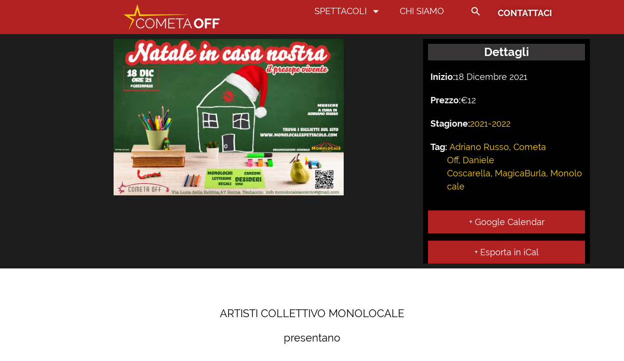

--- FILE ---
content_type: text/html; charset=UTF-8
request_url: https://www.cometaoff.it/evento/monolocale-natale-a-casa-nostra/
body_size: 25528
content:
<!doctype html>
<html lang="it-IT">
<head>
	<meta charset="UTF-8">
	<meta name="viewport" content="width=device-width, initial-scale=1">
	<link rel="profile" href="https://gmpg.org/xfn/11">
				<script type="text/javascript" class="_iub_cs_skip">
				var _iub = _iub || {};
				_iub.csConfiguration = _iub.csConfiguration || {};
				_iub.csConfiguration.siteId = "2782076";
				_iub.csConfiguration.cookiePolicyId = "25628768";
			</script>
			<script class="_iub_cs_skip" src="https://cs.iubenda.com/sync/2782076.js"></script>
			<link rel='stylesheet' id='tec-variables-skeleton-css' href='https://www.cometaoff.it/wp-content/plugins/the-events-calendar/common/build/css/variables-skeleton.css?ver=6.10.1' media='all' />
<link rel='stylesheet' id='tribe-common-skeleton-style-css' href='https://www.cometaoff.it/wp-content/plugins/the-events-calendar/common/build/css/common-skeleton.css?ver=6.10.1' media='all' />
<link rel='stylesheet' id='tribe-events-views-v2-bootstrap-datepicker-styles-css' href='https://www.cometaoff.it/wp-content/plugins/the-events-calendar/vendor/bootstrap-datepicker/css/bootstrap-datepicker.standalone.min.css?ver=6.15.14' media='all' />
<link rel='stylesheet' id='tribe-tooltipster-css-css' href='https://www.cometaoff.it/wp-content/plugins/the-events-calendar/common/vendor/tooltipster/tooltipster.bundle.min.css?ver=6.10.1' media='all' />
<link rel='stylesheet' id='tribe-events-views-v2-skeleton-css' href='https://www.cometaoff.it/wp-content/plugins/the-events-calendar/build/css/views-skeleton.css?ver=6.15.14' media='all' />
<link rel='stylesheet' id='tribe-events-views-v2-print-css' href='https://www.cometaoff.it/wp-content/plugins/the-events-calendar/build/css/views-print.css?ver=6.15.14' media='print' />
<link rel='stylesheet' id='tec-variables-full-css' href='https://www.cometaoff.it/wp-content/plugins/the-events-calendar/common/build/css/variables-full.css?ver=6.10.1' media='all' />
<link rel='stylesheet' id='tribe-common-full-style-css' href='https://www.cometaoff.it/wp-content/plugins/the-events-calendar/common/build/css/common-full.css?ver=6.10.1' media='all' />
<link rel='stylesheet' id='tribe-events-views-v2-full-css' href='https://www.cometaoff.it/wp-content/plugins/the-events-calendar/build/css/views-full.css?ver=6.15.14' media='all' />
<meta name='robots' content='index, nofollow, max-image-preview:large, max-snippet:-1, max-video-preview:-1' />

	<!-- This site is optimized with the Yoast SEO plugin v26.8 - https://yoast.com/product/yoast-seo-wordpress/ -->
	<title>MONOLOCALE - Natale a casa nostra - Teatro Cometa Off</title>
	<meta name="description" content="La serata più dolce dell’anno, tutti buoni e gentili per un massimo di 5 minuti. Torna come da tradizione la serata natalizia di Monolocale: Home Comedy di performance teatrale ambientato in un Monolocale. Il pubblico si ritrova immerso in una casa spettacolo coinvolgente piena di storie, parole, musica e colpi di scena. Mattatori della serata sono gli attori Inquilini, con i loro monologhi che nascono da un vissuto quotidiano. Il risultato è un&#039;esperienza tragicomica collettiva, dove il pubblico si sente parte integrante della serata e protagonista dei temi scelti. Improvvisazione, ritmo e divertimento, saranno gli ingredienti di un evento da ricordare. Non c’è palco o quarta parete ma solo un’ipotetico salone di casa!" />
	<link rel="canonical" href="https://www.cometaoff.it/evento/monolocale-natale-a-casa-nostra/" />
	<meta property="og:locale" content="it_IT" />
	<meta property="og:type" content="article" />
	<meta property="og:title" content="MONOLOCALE - Natale a casa nostra - Teatro Cometa Off" />
	<meta property="og:description" content="La serata più dolce dell’anno, tutti buoni e gentili per un massimo di 5 minuti. Torna come da tradizione la serata natalizia di Monolocale: Home Comedy di performance teatrale ambientato in un Monolocale. Il pubblico si ritrova immerso in una casa spettacolo coinvolgente piena di storie, parole, musica e colpi di scena. Mattatori della serata sono gli attori Inquilini, con i loro monologhi che nascono da un vissuto quotidiano. Il risultato è un&#039;esperienza tragicomica collettiva, dove il pubblico si sente parte integrante della serata e protagonista dei temi scelti. Improvvisazione, ritmo e divertimento, saranno gli ingredienti di un evento da ricordare. Non c’è palco o quarta parete ma solo un’ipotetico salone di casa!" />
	<meta property="og:url" content="https://www.cometaoff.it/evento/monolocale-natale-a-casa-nostra/" />
	<meta property="og:site_name" content="Teatro Cometa Off" />
	<meta property="article:publisher" content="https://www.facebook.com/cometa.off" />
	<meta property="article:modified_time" content="2021-12-11T21:34:46+00:00" />
	<meta property="og:image" content="https://staging.cometaoff.it/wp-content/uploads/2021/12/social-.jpg" />
	<meta property="og:image:width" content="1181" />
	<meta property="og:image:height" content="803" />
	<meta property="og:image:type" content="image/jpeg" />
	<meta name="twitter:label1" content="Tempo di lettura stimato" />
	<meta name="twitter:data1" content="1 minuto" />
	<script type="application/ld+json" class="yoast-schema-graph">{"@context":"https://schema.org","@graph":[{"@type":"WebPage","@id":"https://www.cometaoff.it/evento/monolocale-natale-a-casa-nostra/","url":"https://www.cometaoff.it/evento/monolocale-natale-a-casa-nostra/","name":"MONOLOCALE - Natale a casa nostra - Teatro Cometa Off","isPartOf":{"@id":"https://www.cometaoff.it/#website"},"primaryImageOfPage":{"@id":"https://www.cometaoff.it/evento/monolocale-natale-a-casa-nostra/#primaryimage"},"image":{"@id":"https://www.cometaoff.it/evento/monolocale-natale-a-casa-nostra/#primaryimage"},"thumbnailUrl":"https://www.cometaoff.it/wp-content/uploads/2021/12/social-.jpg","datePublished":"2021-12-11T21:33:20+00:00","dateModified":"2021-12-11T21:34:46+00:00","description":"La serata più dolce dell’anno, tutti buoni e gentili per un massimo di 5 minuti. Torna come da tradizione la serata natalizia di Monolocale: Home Comedy di performance teatrale ambientato in un Monolocale. Il pubblico si ritrova immerso in una casa spettacolo coinvolgente piena di storie, parole, musica e colpi di scena. Mattatori della serata sono gli attori Inquilini, con i loro monologhi che nascono da un vissuto quotidiano. Il risultato è un'esperienza tragicomica collettiva, dove il pubblico si sente parte integrante della serata e protagonista dei temi scelti. Improvvisazione, ritmo e divertimento, saranno gli ingredienti di un evento da ricordare. Non c’è palco o quarta parete ma solo un’ipotetico salone di casa!","breadcrumb":{"@id":"https://www.cometaoff.it/evento/monolocale-natale-a-casa-nostra/#breadcrumb"},"inLanguage":"it-IT","potentialAction":[{"@type":"ReadAction","target":["https://www.cometaoff.it/evento/monolocale-natale-a-casa-nostra/"]}]},{"@type":"ImageObject","inLanguage":"it-IT","@id":"https://www.cometaoff.it/evento/monolocale-natale-a-casa-nostra/#primaryimage","url":"https://www.cometaoff.it/wp-content/uploads/2021/12/social-.jpg","contentUrl":"https://www.cometaoff.it/wp-content/uploads/2021/12/social-.jpg","width":1181,"height":803},{"@type":"BreadcrumbList","@id":"https://www.cometaoff.it/evento/monolocale-natale-a-casa-nostra/#breadcrumb","itemListElement":[{"@type":"ListItem","position":1,"name":"Home","item":"https://staging.cometaoff.it/"},{"@type":"ListItem","position":2,"name":"Eventi","item":"https://staging.cometaoff.it/eventi/"},{"@type":"ListItem","position":3,"name":"MONOLOCALE &#8211; Natale a casa nostra"}]},{"@type":"WebSite","@id":"https://www.cometaoff.it/#website","url":"https://www.cometaoff.it/","name":"Teatro Cometa Off","description":"Rappresentazioni teatrali contemporanee in uno spazio innovativo senza barriere tra pubblico e artisti.","publisher":{"@id":"https://www.cometaoff.it/#organization"},"potentialAction":[{"@type":"SearchAction","target":{"@type":"EntryPoint","urlTemplate":"https://www.cometaoff.it/?s={search_term_string}"},"query-input":{"@type":"PropertyValueSpecification","valueRequired":true,"valueName":"search_term_string"}}],"inLanguage":"it-IT"},{"@type":"Organization","@id":"https://www.cometaoff.it/#organization","name":"Associazione Cometa-Off Ente del Terzo Settore","alternateName":"Cometa Off","url":"https://www.cometaoff.it/","logo":{"@type":"ImageObject","inLanguage":"it-IT","@id":"https://www.cometaoff.it/#/schema/logo/image/","url":"https://www.cometaoff.it/wp-content/uploads/2024/07/favicon.png","contentUrl":"https://www.cometaoff.it/wp-content/uploads/2024/07/favicon.png","width":1500,"height":1500,"caption":"Associazione Cometa-Off Ente del Terzo Settore"},"image":{"@id":"https://www.cometaoff.it/#/schema/logo/image/"},"sameAs":["https://www.facebook.com/cometa.off","https://www.instagram.com/cometaoff/"]},{"@type":"Event","name":"MONOLOCALE &#8211; Natale a casa nostra","description":"La serata più dolce dell’anno, tutti buoni e gentili per un massimo di 5 minuti. Torna come da tradizione la serata natalizia di Monolocale: Home Comedy di performance teatrale ambientato in un Monolocale. Il pubblico si ritrova immerso in una casa spettacolo coinvolgente piena di storie, parole, musica e colpi di scena. Mattatori della serata sono gli attori Inquilini, con i loro monologhi che nascono da un vissuto quotidiano.","image":{"@id":"https://www.cometaoff.it/evento/monolocale-natale-a-casa-nostra/#primaryimage"},"url":"https://www.cometaoff.it/evento/monolocale-natale-a-casa-nostra/","eventAttendanceMode":"https://schema.org/OfflineEventAttendanceMode","eventStatus":"https://schema.org/EventScheduled","startDate":"2021-12-18T00:00:00+01:00","endDate":"2021-12-18T23:59:59+01:00","location":{"@type":"Place","name":"Teatro Cometa Off","description":"Rappresentazioni teatrali contemporanee in uno spazio innovativo senza barriere tra pubblico e artisti.","image":"https://www.cometaoff.it/wp-content/uploads/2020/04/cometa_off_5.jpg","url":"","address":{"@type":"PostalAddress","streetAddress":"Via Luca della Robbia, 47","addressLocality":"Roma","addressRegion":"RM","postalCode":"00157","addressCountry":"Italy"},"telephone":"06 57284637","sameAs":"https://www.cometaoff.it"},"offers":{"@type":"Offer","price":"12","priceCurrency":"EUR","url":"https://www.cometaoff.it/evento/monolocale-natale-a-casa-nostra/","category":"primary","availability":"inStock","validFrom":"1970-01-01T00:00:00+00:00"},"@id":"https://www.cometaoff.it/evento/monolocale-natale-a-casa-nostra/#event","mainEntityOfPage":{"@id":"https://www.cometaoff.it/evento/monolocale-natale-a-casa-nostra/"}}]}</script>
	<!-- / Yoast SEO plugin. -->


<link rel='dns-prefetch' href='//cdn.iubenda.com' />
<link rel='dns-prefetch' href='//www.googletagmanager.com' />
<link rel="alternate" type="text/calendar" title="Teatro Cometa Off &raquo; iCal Feed" href="https://www.cometaoff.it/eventi/?ical=1" />
<style id='wp-img-auto-sizes-contain-inline-css'>
img:is([sizes=auto i],[sizes^="auto," i]){contain-intrinsic-size:3000px 1500px}
/*# sourceURL=wp-img-auto-sizes-contain-inline-css */
</style>
<link rel='stylesheet' id='tribe-events-v2-single-skeleton-css' href='https://www.cometaoff.it/wp-content/plugins/the-events-calendar/build/css/tribe-events-single-skeleton.css?ver=6.15.14' media='all' />
<link rel='stylesheet' id='tribe-events-v2-single-skeleton-full-css' href='https://www.cometaoff.it/wp-content/plugins/the-events-calendar/build/css/tribe-events-single-full.css?ver=6.15.14' media='all' />
<link rel='stylesheet' id='wp-block-library-css' href='https://www.cometaoff.it/wp-includes/css/dist/block-library/style.min.css?ver=6.9' media='all' />
<style id='global-styles-inline-css'>
:root{--wp--preset--aspect-ratio--square: 1;--wp--preset--aspect-ratio--4-3: 4/3;--wp--preset--aspect-ratio--3-4: 3/4;--wp--preset--aspect-ratio--3-2: 3/2;--wp--preset--aspect-ratio--2-3: 2/3;--wp--preset--aspect-ratio--16-9: 16/9;--wp--preset--aspect-ratio--9-16: 9/16;--wp--preset--color--black: #000000;--wp--preset--color--cyan-bluish-gray: #abb8c3;--wp--preset--color--white: #ffffff;--wp--preset--color--pale-pink: #f78da7;--wp--preset--color--vivid-red: #cf2e2e;--wp--preset--color--luminous-vivid-orange: #ff6900;--wp--preset--color--luminous-vivid-amber: #fcb900;--wp--preset--color--light-green-cyan: #7bdcb5;--wp--preset--color--vivid-green-cyan: #00d084;--wp--preset--color--pale-cyan-blue: #8ed1fc;--wp--preset--color--vivid-cyan-blue: #0693e3;--wp--preset--color--vivid-purple: #9b51e0;--wp--preset--gradient--vivid-cyan-blue-to-vivid-purple: linear-gradient(135deg,rgb(6,147,227) 0%,rgb(155,81,224) 100%);--wp--preset--gradient--light-green-cyan-to-vivid-green-cyan: linear-gradient(135deg,rgb(122,220,180) 0%,rgb(0,208,130) 100%);--wp--preset--gradient--luminous-vivid-amber-to-luminous-vivid-orange: linear-gradient(135deg,rgb(252,185,0) 0%,rgb(255,105,0) 100%);--wp--preset--gradient--luminous-vivid-orange-to-vivid-red: linear-gradient(135deg,rgb(255,105,0) 0%,rgb(207,46,46) 100%);--wp--preset--gradient--very-light-gray-to-cyan-bluish-gray: linear-gradient(135deg,rgb(238,238,238) 0%,rgb(169,184,195) 100%);--wp--preset--gradient--cool-to-warm-spectrum: linear-gradient(135deg,rgb(74,234,220) 0%,rgb(151,120,209) 20%,rgb(207,42,186) 40%,rgb(238,44,130) 60%,rgb(251,105,98) 80%,rgb(254,248,76) 100%);--wp--preset--gradient--blush-light-purple: linear-gradient(135deg,rgb(255,206,236) 0%,rgb(152,150,240) 100%);--wp--preset--gradient--blush-bordeaux: linear-gradient(135deg,rgb(254,205,165) 0%,rgb(254,45,45) 50%,rgb(107,0,62) 100%);--wp--preset--gradient--luminous-dusk: linear-gradient(135deg,rgb(255,203,112) 0%,rgb(199,81,192) 50%,rgb(65,88,208) 100%);--wp--preset--gradient--pale-ocean: linear-gradient(135deg,rgb(255,245,203) 0%,rgb(182,227,212) 50%,rgb(51,167,181) 100%);--wp--preset--gradient--electric-grass: linear-gradient(135deg,rgb(202,248,128) 0%,rgb(113,206,126) 100%);--wp--preset--gradient--midnight: linear-gradient(135deg,rgb(2,3,129) 0%,rgb(40,116,252) 100%);--wp--preset--font-size--small: 13px;--wp--preset--font-size--medium: 20px;--wp--preset--font-size--large: 36px;--wp--preset--font-size--x-large: 42px;--wp--preset--spacing--20: 0.44rem;--wp--preset--spacing--30: 0.67rem;--wp--preset--spacing--40: 1rem;--wp--preset--spacing--50: 1.5rem;--wp--preset--spacing--60: 2.25rem;--wp--preset--spacing--70: 3.38rem;--wp--preset--spacing--80: 5.06rem;--wp--preset--shadow--natural: 6px 6px 9px rgba(0, 0, 0, 0.2);--wp--preset--shadow--deep: 12px 12px 50px rgba(0, 0, 0, 0.4);--wp--preset--shadow--sharp: 6px 6px 0px rgba(0, 0, 0, 0.2);--wp--preset--shadow--outlined: 6px 6px 0px -3px rgb(255, 255, 255), 6px 6px rgb(0, 0, 0);--wp--preset--shadow--crisp: 6px 6px 0px rgb(0, 0, 0);}:root { --wp--style--global--content-size: 800px;--wp--style--global--wide-size: 1200px; }:where(body) { margin: 0; }.wp-site-blocks > .alignleft { float: left; margin-right: 2em; }.wp-site-blocks > .alignright { float: right; margin-left: 2em; }.wp-site-blocks > .aligncenter { justify-content: center; margin-left: auto; margin-right: auto; }:where(.wp-site-blocks) > * { margin-block-start: 24px; margin-block-end: 0; }:where(.wp-site-blocks) > :first-child { margin-block-start: 0; }:where(.wp-site-blocks) > :last-child { margin-block-end: 0; }:root { --wp--style--block-gap: 24px; }:root :where(.is-layout-flow) > :first-child{margin-block-start: 0;}:root :where(.is-layout-flow) > :last-child{margin-block-end: 0;}:root :where(.is-layout-flow) > *{margin-block-start: 24px;margin-block-end: 0;}:root :where(.is-layout-constrained) > :first-child{margin-block-start: 0;}:root :where(.is-layout-constrained) > :last-child{margin-block-end: 0;}:root :where(.is-layout-constrained) > *{margin-block-start: 24px;margin-block-end: 0;}:root :where(.is-layout-flex){gap: 24px;}:root :where(.is-layout-grid){gap: 24px;}.is-layout-flow > .alignleft{float: left;margin-inline-start: 0;margin-inline-end: 2em;}.is-layout-flow > .alignright{float: right;margin-inline-start: 2em;margin-inline-end: 0;}.is-layout-flow > .aligncenter{margin-left: auto !important;margin-right: auto !important;}.is-layout-constrained > .alignleft{float: left;margin-inline-start: 0;margin-inline-end: 2em;}.is-layout-constrained > .alignright{float: right;margin-inline-start: 2em;margin-inline-end: 0;}.is-layout-constrained > .aligncenter{margin-left: auto !important;margin-right: auto !important;}.is-layout-constrained > :where(:not(.alignleft):not(.alignright):not(.alignfull)){max-width: var(--wp--style--global--content-size);margin-left: auto !important;margin-right: auto !important;}.is-layout-constrained > .alignwide{max-width: var(--wp--style--global--wide-size);}body .is-layout-flex{display: flex;}.is-layout-flex{flex-wrap: wrap;align-items: center;}.is-layout-flex > :is(*, div){margin: 0;}body .is-layout-grid{display: grid;}.is-layout-grid > :is(*, div){margin: 0;}body{padding-top: 0px;padding-right: 0px;padding-bottom: 0px;padding-left: 0px;}a:where(:not(.wp-element-button)){text-decoration: underline;}:root :where(.wp-element-button, .wp-block-button__link){background-color: #32373c;border-width: 0;color: #fff;font-family: inherit;font-size: inherit;font-style: inherit;font-weight: inherit;letter-spacing: inherit;line-height: inherit;padding-top: calc(0.667em + 2px);padding-right: calc(1.333em + 2px);padding-bottom: calc(0.667em + 2px);padding-left: calc(1.333em + 2px);text-decoration: none;text-transform: inherit;}.has-black-color{color: var(--wp--preset--color--black) !important;}.has-cyan-bluish-gray-color{color: var(--wp--preset--color--cyan-bluish-gray) !important;}.has-white-color{color: var(--wp--preset--color--white) !important;}.has-pale-pink-color{color: var(--wp--preset--color--pale-pink) !important;}.has-vivid-red-color{color: var(--wp--preset--color--vivid-red) !important;}.has-luminous-vivid-orange-color{color: var(--wp--preset--color--luminous-vivid-orange) !important;}.has-luminous-vivid-amber-color{color: var(--wp--preset--color--luminous-vivid-amber) !important;}.has-light-green-cyan-color{color: var(--wp--preset--color--light-green-cyan) !important;}.has-vivid-green-cyan-color{color: var(--wp--preset--color--vivid-green-cyan) !important;}.has-pale-cyan-blue-color{color: var(--wp--preset--color--pale-cyan-blue) !important;}.has-vivid-cyan-blue-color{color: var(--wp--preset--color--vivid-cyan-blue) !important;}.has-vivid-purple-color{color: var(--wp--preset--color--vivid-purple) !important;}.has-black-background-color{background-color: var(--wp--preset--color--black) !important;}.has-cyan-bluish-gray-background-color{background-color: var(--wp--preset--color--cyan-bluish-gray) !important;}.has-white-background-color{background-color: var(--wp--preset--color--white) !important;}.has-pale-pink-background-color{background-color: var(--wp--preset--color--pale-pink) !important;}.has-vivid-red-background-color{background-color: var(--wp--preset--color--vivid-red) !important;}.has-luminous-vivid-orange-background-color{background-color: var(--wp--preset--color--luminous-vivid-orange) !important;}.has-luminous-vivid-amber-background-color{background-color: var(--wp--preset--color--luminous-vivid-amber) !important;}.has-light-green-cyan-background-color{background-color: var(--wp--preset--color--light-green-cyan) !important;}.has-vivid-green-cyan-background-color{background-color: var(--wp--preset--color--vivid-green-cyan) !important;}.has-pale-cyan-blue-background-color{background-color: var(--wp--preset--color--pale-cyan-blue) !important;}.has-vivid-cyan-blue-background-color{background-color: var(--wp--preset--color--vivid-cyan-blue) !important;}.has-vivid-purple-background-color{background-color: var(--wp--preset--color--vivid-purple) !important;}.has-black-border-color{border-color: var(--wp--preset--color--black) !important;}.has-cyan-bluish-gray-border-color{border-color: var(--wp--preset--color--cyan-bluish-gray) !important;}.has-white-border-color{border-color: var(--wp--preset--color--white) !important;}.has-pale-pink-border-color{border-color: var(--wp--preset--color--pale-pink) !important;}.has-vivid-red-border-color{border-color: var(--wp--preset--color--vivid-red) !important;}.has-luminous-vivid-orange-border-color{border-color: var(--wp--preset--color--luminous-vivid-orange) !important;}.has-luminous-vivid-amber-border-color{border-color: var(--wp--preset--color--luminous-vivid-amber) !important;}.has-light-green-cyan-border-color{border-color: var(--wp--preset--color--light-green-cyan) !important;}.has-vivid-green-cyan-border-color{border-color: var(--wp--preset--color--vivid-green-cyan) !important;}.has-pale-cyan-blue-border-color{border-color: var(--wp--preset--color--pale-cyan-blue) !important;}.has-vivid-cyan-blue-border-color{border-color: var(--wp--preset--color--vivid-cyan-blue) !important;}.has-vivid-purple-border-color{border-color: var(--wp--preset--color--vivid-purple) !important;}.has-vivid-cyan-blue-to-vivid-purple-gradient-background{background: var(--wp--preset--gradient--vivid-cyan-blue-to-vivid-purple) !important;}.has-light-green-cyan-to-vivid-green-cyan-gradient-background{background: var(--wp--preset--gradient--light-green-cyan-to-vivid-green-cyan) !important;}.has-luminous-vivid-amber-to-luminous-vivid-orange-gradient-background{background: var(--wp--preset--gradient--luminous-vivid-amber-to-luminous-vivid-orange) !important;}.has-luminous-vivid-orange-to-vivid-red-gradient-background{background: var(--wp--preset--gradient--luminous-vivid-orange-to-vivid-red) !important;}.has-very-light-gray-to-cyan-bluish-gray-gradient-background{background: var(--wp--preset--gradient--very-light-gray-to-cyan-bluish-gray) !important;}.has-cool-to-warm-spectrum-gradient-background{background: var(--wp--preset--gradient--cool-to-warm-spectrum) !important;}.has-blush-light-purple-gradient-background{background: var(--wp--preset--gradient--blush-light-purple) !important;}.has-blush-bordeaux-gradient-background{background: var(--wp--preset--gradient--blush-bordeaux) !important;}.has-luminous-dusk-gradient-background{background: var(--wp--preset--gradient--luminous-dusk) !important;}.has-pale-ocean-gradient-background{background: var(--wp--preset--gradient--pale-ocean) !important;}.has-electric-grass-gradient-background{background: var(--wp--preset--gradient--electric-grass) !important;}.has-midnight-gradient-background{background: var(--wp--preset--gradient--midnight) !important;}.has-small-font-size{font-size: var(--wp--preset--font-size--small) !important;}.has-medium-font-size{font-size: var(--wp--preset--font-size--medium) !important;}.has-large-font-size{font-size: var(--wp--preset--font-size--large) !important;}.has-x-large-font-size{font-size: var(--wp--preset--font-size--x-large) !important;}
/*# sourceURL=global-styles-inline-css */
</style>

<link rel='stylesheet' id='tec-events-elementor-widgets-base-styles-css' href='https://www.cometaoff.it/wp-content/plugins/the-events-calendar/build/css/integrations/plugins/elementor/widgets/widget-base.css?ver=6.15.14' media='all' />
<link rel='stylesheet' id='ivory-search-styles-css' href='https://www.cometaoff.it/wp-content/plugins/add-search-to-menu/public/css/ivory-search.min.css?ver=5.5.14' media='all' />
<link rel='stylesheet' id='elementor-frontend-css-css' href='https://www.cometaoff.it/wp-content/plugins/elementor/assets/css/frontend.min.css?ver=6.9' media='all' />
<link rel='stylesheet' id='espbp-venuelayout1-css-css' href='https://www.cometaoff.it/wp-content/plugins/event-single-page-builder-pro/assets/css/espbp-venue-template-1.css?ver=1.7.0' media='all' />
<link rel='stylesheet' id='espbp-venuelayout2-css-css' href='https://www.cometaoff.it/wp-content/plugins/event-single-page-builder-pro/assets/css/espbp-venue-template-2.css?ver=1.7.0' media='all' />
<link rel='stylesheet' id='espbp-venuelayout3-css-css' href='https://www.cometaoff.it/wp-content/plugins/event-single-page-builder-pro/assets/css/espbp-venue-template-3.css?ver=1.7.0' media='all' />
<link rel='stylesheet' id='espbp-organizerlayout1-css-css' href='https://www.cometaoff.it/wp-content/plugins/event-single-page-builder-pro/assets/css/espbp-organizer-template-1.css?ver=1.7.0' media='all' />
<link rel='stylesheet' id='espbp-organizerlayout2-css-css' href='https://www.cometaoff.it/wp-content/plugins/event-single-page-builder-pro/assets/css/espbp-organizer-template-2.css?ver=1.7.0' media='all' />
<link rel='stylesheet' id='espbp-organizerlayout3-css-css' href='https://www.cometaoff.it/wp-content/plugins/event-single-page-builder-pro/assets/css/espbp-organizer-template-3.css?ver=1.7.0' media='all' />
<link rel='stylesheet' id='espbp-customicon-css-css' href='https://www.cometaoff.it/wp-content/plugins/event-single-page-builder-pro/assets/css/espbp-custom-icon.css' media='all' />
<link rel='stylesheet' id='espbp-bootstrap-css-css' href='https://www.cometaoff.it/wp-content/plugins/event-single-page-builder-pro/assets/css/espbp-bootstrap.css?ver=1.7.0' media='all' />
<link rel='stylesheet' id='hello-elementor-css' href='https://www.cometaoff.it/wp-content/themes/hello-elementor/assets/css/reset.css?ver=3.4.6' media='all' />
<link rel='stylesheet' id='hello-elementor-theme-style-css' href='https://www.cometaoff.it/wp-content/themes/hello-elementor/assets/css/theme.css?ver=3.4.6' media='all' />
<link rel='stylesheet' id='hello-elementor-header-footer-css' href='https://www.cometaoff.it/wp-content/themes/hello-elementor/assets/css/header-footer.css?ver=3.4.6' media='all' />
<link rel='stylesheet' id='elementor-frontend-css' href='https://www.cometaoff.it/wp-content/plugins/elementor/assets/css/frontend.min.css?ver=3.31.2' media='all' />
<link rel='stylesheet' id='widget-image-css' href='https://www.cometaoff.it/wp-content/plugins/elementor/assets/css/widget-image.min.css?ver=3.31.2' media='all' />
<link rel='stylesheet' id='widget-nav-menu-css' href='https://www.cometaoff.it/wp-content/plugins/elementor-pro/assets/css/widget-nav-menu.min.css?ver=3.31.2' media='all' />
<link rel='stylesheet' id='e-sticky-css' href='https://www.cometaoff.it/wp-content/plugins/elementor-pro/assets/css/modules/sticky.min.css?ver=3.31.2' media='all' />
<link rel='stylesheet' id='widget-heading-css' href='https://www.cometaoff.it/wp-content/plugins/elementor/assets/css/widget-heading.min.css?ver=3.31.2' media='all' />
<link rel='stylesheet' id='widget-social-icons-css' href='https://www.cometaoff.it/wp-content/plugins/elementor/assets/css/widget-social-icons.min.css?ver=3.31.2' media='all' />
<link rel='stylesheet' id='e-apple-webkit-css' href='https://www.cometaoff.it/wp-content/plugins/elementor/assets/css/conditionals/apple-webkit.min.css?ver=3.31.2' media='all' />
<link rel='stylesheet' id='elementor-post-20251-css' href='https://www.cometaoff.it/wp-content/uploads/elementor/css/post-20251.css?ver=1769092917' media='all' />
<link rel='stylesheet' id='elementor-post-21241-css' href='https://www.cometaoff.it/wp-content/uploads/elementor/css/post-21241.css?ver=1769092917' media='all' />
<link rel='stylesheet' id='espbp-font-awesome-5-all-css' href='https://www.cometaoff.it/wp-content/plugins/elementor/assets/lib/font-awesome/css/all.css?ver=1.7.0' media='all' />
<link rel='stylesheet' id='espbp-share-event-css-css' href='https://www.cometaoff.it/wp-content/plugins/event-single-page-builder-pro/assets/css/espbp-share-event.css' media='all' />
<link rel='stylesheet' id='ewpe-font-awesome-5-all-css' href='https://www.cometaoff.it/wp-content/plugins/elementor/assets/lib/font-awesome/css/all.css?ver=2.5.1' media='all' />
<link rel='stylesheet' id='elementor-post-20439-css' href='https://www.cometaoff.it/wp-content/uploads/elementor/css/post-20439.css?ver=1769092917' media='all' />
<link rel='stylesheet' id='sib-front-css-css' href='https://www.cometaoff.it/wp-content/plugins/mailin/css/mailin-front.css?ver=6.9' media='all' />

<script  type="text/javascript" class=" _iub_cs_skip" id="iubenda-head-inline-scripts-0">
var _iub = _iub || [];
            _iub.csConfiguration ={"floatingPreferencesButtonDisplay":"bottom-right","lang":"it","siteId":"2782076","cookiePolicyId":25628768,"whitelabel":false,"banner":{"closeButtonDisplay":false,"listPurposes":true,"explicitWithdrawal":true,"rejectButtonDisplay":true,"acceptButtonDisplay":true,"customizeButtonDisplay":true,"position":"float-top-center","style":"light","textColor":"#000000","backgroundColor":"#FFFFFF","customizeButtonCaptionColor":"#4D4D4D","customizeButtonColor":"#DADADA"},"perPurposeConsent":true,"googleAdditionalConsentMode":true}; 
//# sourceURL=iubenda-head-inline-scripts-0
</script>
<script  type="text/javascript" charset="UTF-8" async="" class=" _iub_cs_skip" src="//cdn.iubenda.com/cs/iubenda_cs.js?ver=3.12.5" id="iubenda-head-scripts-0-js"></script>
<script src="https://www.cometaoff.it/wp-includes/js/jquery/jquery.min.js?ver=3.7.1" id="jquery-core-js"></script>
<script src="https://www.cometaoff.it/wp-includes/js/jquery/jquery-migrate.min.js?ver=3.4.1" id="jquery-migrate-js"></script>
<script src="https://www.cometaoff.it/wp-content/plugins/the-events-calendar/common/build/js/tribe-common.js?ver=9c44e11f3503a33e9540" id="tribe-common-js"></script>
<script src="https://www.cometaoff.it/wp-content/plugins/the-events-calendar/build/js/views/breakpoints.js?ver=4208de2df2852e0b91ec" id="tribe-events-views-v2-breakpoints-js"></script>

<!-- Snippet del tag Google (gtag.js) aggiunto da Site Kit -->
<!-- Snippet Google Analytics aggiunto da Site Kit -->
<script src="https://www.googletagmanager.com/gtag/js?id=G-J2SFB2SHCM" id="google_gtagjs-js" async></script>
<script id="google_gtagjs-js-after">
window.dataLayer = window.dataLayer || [];function gtag(){dataLayer.push(arguments);}
gtag("set","linker",{"domains":["www.cometaoff.it"]});
gtag("js", new Date());
gtag("set", "developer_id.dZTNiMT", true);
gtag("config", "G-J2SFB2SHCM");
//# sourceURL=google_gtagjs-js-after
</script>
<script id="sib-front-js-js-extra">
var sibErrMsg = {"invalidMail":"Please fill out valid email address","requiredField":"Please fill out required fields","invalidDateFormat":"Please fill out valid date format","invalidSMSFormat":"Please fill out valid phone number"};
var ajax_sib_front_object = {"ajax_url":"https://www.cometaoff.it/wp-admin/admin-ajax.php","ajax_nonce":"9e75b9c961","flag_url":"https://www.cometaoff.it/wp-content/plugins/mailin/img/flags/"};
//# sourceURL=sib-front-js-js-extra
</script>
<script src="https://www.cometaoff.it/wp-content/plugins/mailin/js/mailin-front.js?ver=1768488074" id="sib-front-js-js"></script>
<meta name="generator" content="Site Kit by Google 1.170.0" /><meta name="tec-api-version" content="v1"><meta name="tec-api-origin" content="https://www.cometaoff.it"><link rel="alternate" href="https://www.cometaoff.it/wp-json/tribe/events/v1/events/7588" /><meta name="description" content="La serata più dolce dell’anno, tutti buoni e gentili per un massimo di 5 minuti. Torna come da tradizione la serata natalizia di Monolocale: Home Comedy di performance teatrale ambientato in un Monolocale. Il pubblico si ritrova immerso in una casa spettacolo coinvolgente piena di storie, parole, musica e colpi di scena. Mattatori della serata sono gli attori Inquilini, con i loro monologhi che nascono da un vissuto quotidiano.">
<meta name="generator" content="Elementor 3.31.2; features: e_font_icon_svg, additional_custom_breakpoints, e_element_cache; settings: css_print_method-external, google_font-disabled, font_display-swap">
			<style>
				.e-con.e-parent:nth-of-type(n+4):not(.e-lazyloaded):not(.e-no-lazyload),
				.e-con.e-parent:nth-of-type(n+4):not(.e-lazyloaded):not(.e-no-lazyload) * {
					background-image: none !important;
				}
				@media screen and (max-height: 1024px) {
					.e-con.e-parent:nth-of-type(n+3):not(.e-lazyloaded):not(.e-no-lazyload),
					.e-con.e-parent:nth-of-type(n+3):not(.e-lazyloaded):not(.e-no-lazyload) * {
						background-image: none !important;
					}
				}
				@media screen and (max-height: 640px) {
					.e-con.e-parent:nth-of-type(n+2):not(.e-lazyloaded):not(.e-no-lazyload),
					.e-con.e-parent:nth-of-type(n+2):not(.e-lazyloaded):not(.e-no-lazyload) * {
						background-image: none !important;
					}
				}
			</style>
			<link rel="icon" href="https://www.cometaoff.it/wp-content/uploads/2024/07/favicon-150x150.png" sizes="32x32" />
<link rel="icon" href="https://www.cometaoff.it/wp-content/uploads/2024/07/favicon-300x300.png" sizes="192x192" />
<link rel="apple-touch-icon" href="https://www.cometaoff.it/wp-content/uploads/2024/07/favicon-300x300.png" />
<meta name="msapplication-TileImage" content="https://www.cometaoff.it/wp-content/uploads/2024/07/favicon-300x300.png" />
<style type="text/css" media="screen">.is-menu path.search-icon-path { fill: #ffffff;}body .popup-search-close:after, body .search-close:after { border-color: #ffffff;}body .popup-search-close:before, body .search-close:before { border-color: #ffffff;}</style>			<style type="text/css" media="screen">
			/* Ivory search custom CSS code */
			.search-icon-path {
  fill: #fff !important;
}			</style>
					<style type="text/css">
					.is-form-style-1.is-form-id-593 .is-search-input:focus,
			.is-form-style-1.is-form-id-593 .is-search-input:hover,
			.is-form-style-1.is-form-id-593 .is-search-input,
			.is-form-style-2.is-form-id-593 .is-search-input:focus,
			.is-form-style-2.is-form-id-593 .is-search-input:hover,
			.is-form-style-2.is-form-id-593 .is-search-input,
			.is-form-style-3.is-form-id-593 .is-search-input:focus,
			.is-form-style-3.is-form-id-593 .is-search-input:hover,
			.is-form-style-3.is-form-id-593 .is-search-input,
			.is-form-id-593 .is-search-input:focus,
			.is-form-id-593 .is-search-input:hover,
			.is-form-id-593 .is-search-input {
                                                                border-color: #000000 !important;                                			}
                        			</style>
		<link rel='stylesheet' id='ivory-ajax-search-styles-css' href='https://www.cometaoff.it/wp-content/plugins/add-search-to-menu/public/css/ivory-ajax-search.min.css?ver=5.5.14' media='all' />
<link rel='stylesheet' id='elementor-post-20712-css' href='https://www.cometaoff.it/wp-content/uploads/elementor/css/post-20712.css?ver=1769093075' media='all' />
<link rel='stylesheet' id='espbp-styles-css' href='https://www.cometaoff.it/wp-content/plugins/event-single-page-builder-pro/espbp-widgets/assets/css/espbp-style.css?ver=1' media='all' />
<link rel='stylesheet' id='elementor-post-21365-css' href='https://www.cometaoff.it/wp-content/uploads/elementor/css/post-21365.css?ver=1769093075' media='all' />
<link rel='stylesheet' id='elementor-post-22177-css' href='https://www.cometaoff.it/wp-content/uploads/elementor/css/post-22177.css?ver=1769093075' media='all' />
<link rel='stylesheet' id='widget-divider-css' href='https://www.cometaoff.it/wp-content/plugins/elementor/assets/css/widget-divider.min.css?ver=3.31.2' media='all' />
<link rel='stylesheet' id='e-animation-fadeIn-css' href='https://www.cometaoff.it/wp-content/plugins/elementor/assets/lib/animations/styles/fadeIn.min.css?ver=3.31.2' media='all' />
<link rel='stylesheet' id='e-popup-css' href='https://www.cometaoff.it/wp-content/plugins/elementor-pro/assets/css/conditionals/popup.min.css?ver=3.31.2' media='all' />
</head>
<body class="wp-singular tribe_events-template-default single single-tribe_events postid-7588 wp-custom-logo wp-embed-responsive wp-theme-hello-elementor tribe-events-page-template tribe-no-js tribe-filter-live hello-elementor hello-elementor-default events-single tribe-events-style-full tribe-events-style-theme elementor-default elementor-kit-20251">


<a class="skip-link screen-reader-text" href="#content">Vai al contenuto</a>

		<header data-elementor-type="header" data-elementor-id="21241" class="elementor elementor-21241 elementor-location-header" data-elementor-post-type="elementor_library">
			<header class="elementor-element elementor-element-2398087e e-con-full e-flex e-con e-parent" data-id="2398087e" data-element_type="container" data-settings="{&quot;background_background&quot;:&quot;classic&quot;,&quot;sticky&quot;:&quot;top&quot;,&quot;animation&quot;:&quot;none&quot;,&quot;sticky_on&quot;:[&quot;desktop&quot;,&quot;tablet&quot;,&quot;mobile&quot;],&quot;sticky_offset&quot;:0,&quot;sticky_effects_offset&quot;:0,&quot;sticky_anchor_link_offset&quot;:0}">
		<div class="elementor-element elementor-element-59b24ed e-con-full e-flex e-con e-child" data-id="59b24ed" data-element_type="container">
		<div class="elementor-element elementor-element-7c1bdab3 e-con-full e-flex e-con e-child" data-id="7c1bdab3" data-element_type="container" data-settings="{&quot;background_background&quot;:&quot;classic&quot;}">
				<div class="elementor-element elementor-element-24dbe15f elementor-widget elementor-widget-image" data-id="24dbe15f" data-element_type="widget" data-widget_type="image.default">
				<div class="elementor-widget-container">
																<a href="https://www.cometaoff.it">
							<img width="198" height="70" src="https://www.cometaoff.it/wp-content/uploads/2024/08/logo_198x70.png" class="attachment-full size-full wp-image-22217" alt="" />								</a>
															</div>
				</div>
				</div>
		<div class="elementor-element elementor-element-26b6deaf e-con-full elementor-hidden-tablet elementor-hidden-mobile e-flex e-con e-child" data-id="26b6deaf" data-element_type="container">
				<div class="elementor-element elementor-element-1c5e3dfa elementor-nav-menu--stretch elementor-widget__width-auto elementor-nav-menu__text-align-center elementor-nav-menu__align-center elementor-nav-menu--dropdown-tablet elementor-nav-menu--toggle elementor-nav-menu--burger elementor-widget elementor-widget-nav-menu" data-id="1c5e3dfa" data-element_type="widget" data-settings="{&quot;full_width&quot;:&quot;stretch&quot;,&quot;layout&quot;:&quot;horizontal&quot;,&quot;submenu_icon&quot;:{&quot;value&quot;:&quot;&lt;svg class=\&quot;e-font-icon-svg e-fas-caret-down\&quot; viewBox=\&quot;0 0 320 512\&quot; xmlns=\&quot;http:\/\/www.w3.org\/2000\/svg\&quot;&gt;&lt;path d=\&quot;M31.3 192h257.3c17.8 0 26.7 21.5 14.1 34.1L174.1 354.8c-7.8 7.8-20.5 7.8-28.3 0L17.2 226.1C4.6 213.5 13.5 192 31.3 192z\&quot;&gt;&lt;\/path&gt;&lt;\/svg&gt;&quot;,&quot;library&quot;:&quot;fa-solid&quot;},&quot;toggle&quot;:&quot;burger&quot;}" data-widget_type="nav-menu.default">
				<div class="elementor-widget-container">
								<nav aria-label="Menu" class="elementor-nav-menu--main elementor-nav-menu__container elementor-nav-menu--layout-horizontal e--pointer-none">
				<ul id="menu-1-1c5e3dfa" class="elementor-nav-menu"><li class="menu-item menu-item-type-custom menu-item-object-custom menu-item-has-children menu-item-5763"><a href="#" class="elementor-item elementor-item-anchor">SPETTACOLI</a>
<ul class="sub-menu elementor-nav-menu--dropdown">
	<li class="menu-item menu-item-type-custom menu-item-object-custom menu-item-23497"><a href="/stagione-2025-2026" class="elementor-sub-item">STAGIONE 2025-2026</a></li>
	<li class="menu-item menu-item-type-custom menu-item-object-custom menu-item-21410"><a href="/stagione-2024-2025" class="elementor-sub-item">STAGIONE 2024-2025</a></li>
	<li class="menu-item menu-item-type-custom menu-item-object-custom menu-item-15792"><a href="/stagione-2023-2024" class="elementor-sub-item">STAGIONE 2023-2024</a></li>
	<li class="menu-item menu-item-type-custom menu-item-object-custom menu-item-10578"><a href="/stagione-2022-2023" class="elementor-sub-item">STAGIONE 2022-2023</a></li>
	<li class="menu-item menu-item-type-custom menu-item-object-custom menu-item-6425"><a href="/stagione-2021-2022" class="elementor-sub-item">STAGIONE 2021-2022</a></li>
	<li class="menu-item menu-item-type-custom menu-item-object-custom menu-item-5764"><a href="/stagione-2019-2020" class="elementor-sub-item">STAGIONE 2019-2020</a></li>
</ul>
</li>
<li class="menu-item menu-item-type-post_type menu-item-object-page menu-item-11375"><a href="https://www.cometaoff.it/chi-siamo/" class="elementor-item">CHI SIAMO</a></li>
<li class=" astm-search-menu is-menu full-width-menu menu-item"><a href="#" role="button" aria-label="Search Icon Link"><svg width="20" height="20" class="search-icon" role="img" viewBox="2 9 20 5" focusable="false" aria-label="Search">
						<path class="search-icon-path" d="M15.5 14h-.79l-.28-.27C15.41 12.59 16 11.11 16 9.5 16 5.91 13.09 3 9.5 3S3 5.91 3 9.5 5.91 16 9.5 16c1.61 0 3.09-.59 4.23-1.57l.27.28v.79l5 4.99L20.49 19l-4.99-5zm-6 0C7.01 14 5 11.99 5 9.5S7.01 5 9.5 5 14 7.01 14 9.5 11.99 14 9.5 14z"></path></svg></a><form data-min-no-for-search=1 data-result-box-max-height=300 data-form-id=593 class="is-search-form is-disable-submit is-form-style is-form-style-2 is-form-id-593 is-ajax-search" action="https://www.cometaoff.it/" method="get" role="search" ><label for="is-search-input-593"><span class="is-screen-reader-text">Search for:</span><input  type="search" id="is-search-input-593" name="s" value="" class="is-search-input" placeholder="Ricerca..." autocomplete=off /><span class="is-loader-image" style="display: none;background-image:url(https://www.cometaoff.it/wp-content/plugins/add-search-to-menu/public/images/spinner.gif);" ></span></label></form></li></ul>			</nav>
					<div class="elementor-menu-toggle" role="button" tabindex="0" aria-label="Menu di commutazione" aria-expanded="false">
			<svg aria-hidden="true" role="presentation" class="elementor-menu-toggle__icon--open e-font-icon-svg e-eicon-menu-bar" viewBox="0 0 1000 1000" xmlns="http://www.w3.org/2000/svg"><path d="M104 333H896C929 333 958 304 958 271S929 208 896 208H104C71 208 42 237 42 271S71 333 104 333ZM104 583H896C929 583 958 554 958 521S929 458 896 458H104C71 458 42 487 42 521S71 583 104 583ZM104 833H896C929 833 958 804 958 771S929 708 896 708H104C71 708 42 737 42 771S71 833 104 833Z"></path></svg><svg aria-hidden="true" role="presentation" class="elementor-menu-toggle__icon--close e-font-icon-svg e-eicon-close" viewBox="0 0 1000 1000" xmlns="http://www.w3.org/2000/svg"><path d="M742 167L500 408 258 167C246 154 233 150 217 150 196 150 179 158 167 167 154 179 150 196 150 212 150 229 154 242 171 254L408 500 167 742C138 771 138 800 167 829 196 858 225 858 254 829L496 587 738 829C750 842 767 846 783 846 800 846 817 842 829 829 842 817 846 804 846 783 846 767 842 750 829 737L588 500 833 258C863 229 863 200 833 171 804 137 775 137 742 167Z"></path></svg>		</div>
					<nav class="elementor-nav-menu--dropdown elementor-nav-menu__container" aria-hidden="true">
				<ul id="menu-2-1c5e3dfa" class="elementor-nav-menu"><li class="menu-item menu-item-type-custom menu-item-object-custom menu-item-has-children menu-item-5763"><a href="#" class="elementor-item elementor-item-anchor" tabindex="-1">SPETTACOLI</a>
<ul class="sub-menu elementor-nav-menu--dropdown">
	<li class="menu-item menu-item-type-custom menu-item-object-custom menu-item-23497"><a href="/stagione-2025-2026" class="elementor-sub-item" tabindex="-1">STAGIONE 2025-2026</a></li>
	<li class="menu-item menu-item-type-custom menu-item-object-custom menu-item-21410"><a href="/stagione-2024-2025" class="elementor-sub-item" tabindex="-1">STAGIONE 2024-2025</a></li>
	<li class="menu-item menu-item-type-custom menu-item-object-custom menu-item-15792"><a href="/stagione-2023-2024" class="elementor-sub-item" tabindex="-1">STAGIONE 2023-2024</a></li>
	<li class="menu-item menu-item-type-custom menu-item-object-custom menu-item-10578"><a href="/stagione-2022-2023" class="elementor-sub-item" tabindex="-1">STAGIONE 2022-2023</a></li>
	<li class="menu-item menu-item-type-custom menu-item-object-custom menu-item-6425"><a href="/stagione-2021-2022" class="elementor-sub-item" tabindex="-1">STAGIONE 2021-2022</a></li>
	<li class="menu-item menu-item-type-custom menu-item-object-custom menu-item-5764"><a href="/stagione-2019-2020" class="elementor-sub-item" tabindex="-1">STAGIONE 2019-2020</a></li>
</ul>
</li>
<li class="menu-item menu-item-type-post_type menu-item-object-page menu-item-11375"><a href="https://www.cometaoff.it/chi-siamo/" class="elementor-item" tabindex="-1">CHI SIAMO</a></li>
<li class=" astm-search-menu is-menu full-width-menu menu-item"><a href="#" role="button" aria-label="Search Icon Link"><svg width="20" height="20" class="search-icon" role="img" viewBox="2 9 20 5" focusable="false" aria-label="Search">
						<path class="search-icon-path" d="M15.5 14h-.79l-.28-.27C15.41 12.59 16 11.11 16 9.5 16 5.91 13.09 3 9.5 3S3 5.91 3 9.5 5.91 16 9.5 16c1.61 0 3.09-.59 4.23-1.57l.27.28v.79l5 4.99L20.49 19l-4.99-5zm-6 0C7.01 14 5 11.99 5 9.5S7.01 5 9.5 5 14 7.01 14 9.5 11.99 14 9.5 14z"></path></svg></a><form data-min-no-for-search=1 data-result-box-max-height=300 data-form-id=593 class="is-search-form is-disable-submit is-form-style is-form-style-2 is-form-id-593 is-ajax-search" action="https://www.cometaoff.it/" method="get" role="search" ><label for="is-search-input-593"><span class="is-screen-reader-text">Search for:</span><input  type="search" id="is-search-input-593" name="s" value="" class="is-search-input" placeholder="Ricerca..." autocomplete=off /><span class="is-loader-image" style="display: none;background-image:url(https://www.cometaoff.it/wp-content/plugins/add-search-to-menu/public/images/spinner.gif);" ></span></label></form></li></ul>			</nav>
						</div>
				</div>
				<div class="elementor-element elementor-element-199293cc elementor-widget__width-auto elementor-mobile-align-justify elementor-widget elementor-widget-button" data-id="199293cc" data-element_type="widget" data-widget_type="button.default">
				<div class="elementor-widget-container">
									<div class="elementor-button-wrapper">
					<a class="elementor-button elementor-button-link elementor-size-sm" href="/contatti/">
						<span class="elementor-button-content-wrapper">
									<span class="elementor-button-text">CONTATTACI</span>
					</span>
					</a>
				</div>
								</div>
				</div>
				</div>
		<div class="elementor-element elementor-element-359369d e-con-full elementor-hidden-desktop e-flex e-con e-child" data-id="359369d" data-element_type="container">
				<div class="elementor-element elementor-element-08af078 elementor-widget__width-auto elementor-mobile-align-justify elementor-widget elementor-widget-button" data-id="08af078" data-element_type="widget" data-widget_type="button.default">
				<div class="elementor-widget-container">
									<div class="elementor-button-wrapper">
					<a class="elementor-button elementor-button-link elementor-size-sm" href="/contatti/">
						<span class="elementor-button-content-wrapper">
									<span class="elementor-button-text">CONTATTACI</span>
					</span>
					</a>
				</div>
								</div>
				</div>
				<div class="elementor-element elementor-element-fac0aad elementor-nav-menu--stretch elementor-widget__width-auto elementor-nav-menu__text-align-center elementor-nav-menu__align-center elementor-nav-menu--dropdown-tablet elementor-nav-menu--toggle elementor-nav-menu--burger elementor-widget elementor-widget-nav-menu" data-id="fac0aad" data-element_type="widget" data-settings="{&quot;full_width&quot;:&quot;stretch&quot;,&quot;layout&quot;:&quot;horizontal&quot;,&quot;submenu_icon&quot;:{&quot;value&quot;:&quot;&lt;svg class=\&quot;e-font-icon-svg e-fas-caret-down\&quot; viewBox=\&quot;0 0 320 512\&quot; xmlns=\&quot;http:\/\/www.w3.org\/2000\/svg\&quot;&gt;&lt;path d=\&quot;M31.3 192h257.3c17.8 0 26.7 21.5 14.1 34.1L174.1 354.8c-7.8 7.8-20.5 7.8-28.3 0L17.2 226.1C4.6 213.5 13.5 192 31.3 192z\&quot;&gt;&lt;\/path&gt;&lt;\/svg&gt;&quot;,&quot;library&quot;:&quot;fa-solid&quot;},&quot;toggle&quot;:&quot;burger&quot;}" data-widget_type="nav-menu.default">
				<div class="elementor-widget-container">
								<nav aria-label="Menu" class="elementor-nav-menu--main elementor-nav-menu__container elementor-nav-menu--layout-horizontal e--pointer-none">
				<ul id="menu-1-fac0aad" class="elementor-nav-menu"><li class="menu-item menu-item-type-custom menu-item-object-custom menu-item-has-children menu-item-5763"><a href="#" class="elementor-item elementor-item-anchor">SPETTACOLI</a>
<ul class="sub-menu elementor-nav-menu--dropdown">
	<li class="menu-item menu-item-type-custom menu-item-object-custom menu-item-23497"><a href="/stagione-2025-2026" class="elementor-sub-item">STAGIONE 2025-2026</a></li>
	<li class="menu-item menu-item-type-custom menu-item-object-custom menu-item-21410"><a href="/stagione-2024-2025" class="elementor-sub-item">STAGIONE 2024-2025</a></li>
	<li class="menu-item menu-item-type-custom menu-item-object-custom menu-item-15792"><a href="/stagione-2023-2024" class="elementor-sub-item">STAGIONE 2023-2024</a></li>
	<li class="menu-item menu-item-type-custom menu-item-object-custom menu-item-10578"><a href="/stagione-2022-2023" class="elementor-sub-item">STAGIONE 2022-2023</a></li>
	<li class="menu-item menu-item-type-custom menu-item-object-custom menu-item-6425"><a href="/stagione-2021-2022" class="elementor-sub-item">STAGIONE 2021-2022</a></li>
	<li class="menu-item menu-item-type-custom menu-item-object-custom menu-item-5764"><a href="/stagione-2019-2020" class="elementor-sub-item">STAGIONE 2019-2020</a></li>
</ul>
</li>
<li class="menu-item menu-item-type-post_type menu-item-object-page menu-item-11375"><a href="https://www.cometaoff.it/chi-siamo/" class="elementor-item">CHI SIAMO</a></li>
<li class=" astm-search-menu is-menu full-width-menu menu-item"><a href="#" role="button" aria-label="Search Icon Link"><svg width="20" height="20" class="search-icon" role="img" viewBox="2 9 20 5" focusable="false" aria-label="Search">
						<path class="search-icon-path" d="M15.5 14h-.79l-.28-.27C15.41 12.59 16 11.11 16 9.5 16 5.91 13.09 3 9.5 3S3 5.91 3 9.5 5.91 16 9.5 16c1.61 0 3.09-.59 4.23-1.57l.27.28v.79l5 4.99L20.49 19l-4.99-5zm-6 0C7.01 14 5 11.99 5 9.5S7.01 5 9.5 5 14 7.01 14 9.5 11.99 14 9.5 14z"></path></svg></a><form data-min-no-for-search=1 data-result-box-max-height=300 data-form-id=593 class="is-search-form is-disable-submit is-form-style is-form-style-2 is-form-id-593 is-ajax-search" action="https://www.cometaoff.it/" method="get" role="search" ><label for="is-search-input-593"><span class="is-screen-reader-text">Search for:</span><input  type="search" id="is-search-input-593" name="s" value="" class="is-search-input" placeholder="Ricerca..." autocomplete=off /><span class="is-loader-image" style="display: none;background-image:url(https://www.cometaoff.it/wp-content/plugins/add-search-to-menu/public/images/spinner.gif);" ></span></label></form></li></ul>			</nav>
					<div class="elementor-menu-toggle" role="button" tabindex="0" aria-label="Menu di commutazione" aria-expanded="false">
			<svg aria-hidden="true" role="presentation" class="elementor-menu-toggle__icon--open e-font-icon-svg e-eicon-menu-bar" viewBox="0 0 1000 1000" xmlns="http://www.w3.org/2000/svg"><path d="M104 333H896C929 333 958 304 958 271S929 208 896 208H104C71 208 42 237 42 271S71 333 104 333ZM104 583H896C929 583 958 554 958 521S929 458 896 458H104C71 458 42 487 42 521S71 583 104 583ZM104 833H896C929 833 958 804 958 771S929 708 896 708H104C71 708 42 737 42 771S71 833 104 833Z"></path></svg><svg aria-hidden="true" role="presentation" class="elementor-menu-toggle__icon--close e-font-icon-svg e-eicon-close" viewBox="0 0 1000 1000" xmlns="http://www.w3.org/2000/svg"><path d="M742 167L500 408 258 167C246 154 233 150 217 150 196 150 179 158 167 167 154 179 150 196 150 212 150 229 154 242 171 254L408 500 167 742C138 771 138 800 167 829 196 858 225 858 254 829L496 587 738 829C750 842 767 846 783 846 800 846 817 842 829 829 842 817 846 804 846 783 846 767 842 750 829 737L588 500 833 258C863 229 863 200 833 171 804 137 775 137 742 167Z"></path></svg>		</div>
					<nav class="elementor-nav-menu--dropdown elementor-nav-menu__container" aria-hidden="true">
				<ul id="menu-2-fac0aad" class="elementor-nav-menu"><li class="menu-item menu-item-type-custom menu-item-object-custom menu-item-has-children menu-item-5763"><a href="#" class="elementor-item elementor-item-anchor" tabindex="-1">SPETTACOLI</a>
<ul class="sub-menu elementor-nav-menu--dropdown">
	<li class="menu-item menu-item-type-custom menu-item-object-custom menu-item-23497"><a href="/stagione-2025-2026" class="elementor-sub-item" tabindex="-1">STAGIONE 2025-2026</a></li>
	<li class="menu-item menu-item-type-custom menu-item-object-custom menu-item-21410"><a href="/stagione-2024-2025" class="elementor-sub-item" tabindex="-1">STAGIONE 2024-2025</a></li>
	<li class="menu-item menu-item-type-custom menu-item-object-custom menu-item-15792"><a href="/stagione-2023-2024" class="elementor-sub-item" tabindex="-1">STAGIONE 2023-2024</a></li>
	<li class="menu-item menu-item-type-custom menu-item-object-custom menu-item-10578"><a href="/stagione-2022-2023" class="elementor-sub-item" tabindex="-1">STAGIONE 2022-2023</a></li>
	<li class="menu-item menu-item-type-custom menu-item-object-custom menu-item-6425"><a href="/stagione-2021-2022" class="elementor-sub-item" tabindex="-1">STAGIONE 2021-2022</a></li>
	<li class="menu-item menu-item-type-custom menu-item-object-custom menu-item-5764"><a href="/stagione-2019-2020" class="elementor-sub-item" tabindex="-1">STAGIONE 2019-2020</a></li>
</ul>
</li>
<li class="menu-item menu-item-type-post_type menu-item-object-page menu-item-11375"><a href="https://www.cometaoff.it/chi-siamo/" class="elementor-item" tabindex="-1">CHI SIAMO</a></li>
<li class=" astm-search-menu is-menu full-width-menu menu-item"><a href="#" role="button" aria-label="Search Icon Link"><svg width="20" height="20" class="search-icon" role="img" viewBox="2 9 20 5" focusable="false" aria-label="Search">
						<path class="search-icon-path" d="M15.5 14h-.79l-.28-.27C15.41 12.59 16 11.11 16 9.5 16 5.91 13.09 3 9.5 3S3 5.91 3 9.5 5.91 16 9.5 16c1.61 0 3.09-.59 4.23-1.57l.27.28v.79l5 4.99L20.49 19l-4.99-5zm-6 0C7.01 14 5 11.99 5 9.5S7.01 5 9.5 5 14 7.01 14 9.5 11.99 14 9.5 14z"></path></svg></a><form data-min-no-for-search=1 data-result-box-max-height=300 data-form-id=593 class="is-search-form is-disable-submit is-form-style is-form-style-2 is-form-id-593 is-ajax-search" action="https://www.cometaoff.it/" method="get" role="search" ><label for="is-search-input-593"><span class="is-screen-reader-text">Search for:</span><input  type="search" id="is-search-input-593" name="s" value="" class="is-search-input" placeholder="Ricerca..." autocomplete=off /><span class="is-loader-image" style="display: none;background-image:url(https://www.cometaoff.it/wp-content/plugins/add-search-to-menu/public/images/spinner.gif);" ></span></label></form></li></ul>			</nav>
						</div>
				</div>
				</div>
				</div>
				</header>
				</header>
		<section id="tribe-events-pg-template" class="tribe-events-pg-template" role="main"><div class="tribe-events-before-html"></div><span class="tribe-events-ajax-loading"><img class="tribe-events-spinner-medium" src="https://www.cometaoff.it/wp-content/plugins/the-events-calendar/src/resources/images/tribe-loading.gif" alt="Caricamento Eventi" /></span><style>.elementor-20712 .elementor-element.elementor-element-357a4fa5:not(.elementor-motion-effects-element-type-background), .elementor-20712 .elementor-element.elementor-element-357a4fa5 > .elementor-motion-effects-container > .elementor-motion-effects-layer{background-color:#1D1D1D;}.elementor-20712 .elementor-element.elementor-element-357a4fa5{transition:background 0.3s, border 0.3s, border-radius 0.3s, box-shadow 0.3s;margin-top:0px;margin-bottom:0px;padding:10px 10px 10px 10px;}.elementor-20712 .elementor-element.elementor-element-357a4fa5 > .elementor-background-overlay{transition:background 0.3s, border-radius 0.3s, opacity 0.3s;}.elementor-20712 .elementor-element.elementor-element-60abd7e9 > .elementor-widget-wrap > .elementor-widget:not(.elementor-widget__width-auto):not(.elementor-widget__width-initial):not(:last-child):not(.elementor-absolute){margin-bottom:10px;}.elementor-20712 .elementor-element.elementor-element-60abd7e9 > .elementor-element-populated{margin:0px 0px 0px 0px;--e-column-margin-right:0px;--e-column-margin-left:0px;padding:0px 5px 0px 5px;}.elementor-20712 .elementor-element.elementor-element-7ef31d06{margin-top:0px;margin-bottom:0px;padding:0px 0px 0px 0px;}.elementor-20712 .elementor-element.elementor-element-72f2eabd > .elementor-widget-wrap > .elementor-widget:not(.elementor-widget__width-auto):not(.elementor-widget__width-initial):not(:last-child):not(.elementor-absolute){margin-bottom:0px;}.elementor-20712 .elementor-element.elementor-element-72f2eabd > .elementor-element-populated{transition:background 0.3s, border 0.3s, border-radius 0.3s, box-shadow 0.3s;margin:0px 0px 0px 0px;--e-column-margin-right:0px;--e-column-margin-left:0px;padding:0px 0px 0px 0px;}.elementor-20712 .elementor-element.elementor-element-72f2eabd > .elementor-element-populated > .elementor-background-overlay{transition:background 0.3s, border-radius 0.3s, opacity 0.3s;}.elementor-20712 .elementor-element.elementor-element-73604c61{width:100%;max-width:100%;}.elementor-20712 .elementor-element.elementor-element-73604c61 > .elementor-widget-container{padding:0px 0px 0px 0px;}.elementor-20712 .elementor-element.elementor-element-73604c61 .espbp-featured-img{--espbp-img-alignment:center;--espb-image-width:60%;height:auto;}.elementor-20712 .elementor-element.elementor-element-73604c61 .espbp-featured-img img{object-fit:cover;}.elementor-20712 .elementor-element.elementor-element-915520d:not(.elementor-motion-effects-element-type-background) > .elementor-widget-wrap, .elementor-20712 .elementor-element.elementor-element-915520d > .elementor-widget-wrap > .elementor-motion-effects-container > .elementor-motion-effects-layer{background-color:#000000;}.elementor-20712 .elementor-element.elementor-element-915520d > .elementor-widget-wrap > .elementor-widget:not(.elementor-widget__width-auto):not(.elementor-widget__width-initial):not(:last-child):not(.elementor-absolute){margin-bottom:0px;}.elementor-20712 .elementor-element.elementor-element-915520d > .elementor-element-populated{transition:background 0.3s, border 0.3s, border-radius 0.3s, box-shadow 0.3s;margin:0px 0px 0px 0px;--e-column-margin-right:0px;--e-column-margin-left:0px;padding:0px 10px 0px 10px;}.elementor-20712 .elementor-element.elementor-element-915520d > .elementor-element-populated > .elementor-background-overlay{transition:background 0.3s, border-radius 0.3s, opacity 0.3s;}.elementor-20712 .elementor-element.elementor-element-1a6590bf{margin-top:10px;margin-bottom:0px;}.elementor-20712 .elementor-element.elementor-element-7cb18fb3 > .elementor-widget-wrap > .elementor-widget:not(.elementor-widget__width-auto):not(.elementor-widget__width-initial):not(:last-child):not(.elementor-absolute){margin-bottom:15px;}.elementor-20712 .elementor-element.elementor-element-7cb18fb3 > .elementor-element-populated{padding:0px 0px 0px 0px;}.elementor-20712 .elementor-element.elementor-element-722fd475 > .elementor-widget-container{background-color:#383636;padding:5px 5px 5px 5px;}.elementor-20712 .elementor-element.elementor-element-722fd475{text-align:center;}.elementor-20712 .elementor-element.elementor-element-722fd475 .elementor-heading-title{font-family:"Raleway", Sans-serif;font-size:24px;font-weight:bold;text-shadow:0px 0px 10px rgba(0,0,0,0.3);color:#FFFFFF;}.elementor-20712 .elementor-element.elementor-element-9c80a30 > .elementor-widget-container{padding:5px 5px 5px 5px;}.elementor-20712 .elementor-element.elementor-element-9c80a30 .espbp-meta-wrp{--gap:5px 5px;--row-gap:5px;--column-gap:5px;border-style:solid;border-width:0px 0px 1px 0px;border-color:#00000020;border-radius:0px 0px 0px 0px;padding:0px 0px 10px 0px;margin:0px 0px 10px 0px;}.elementor-20712 .elementor-element.elementor-element-9c80a30 .espbp-meta-wrp {--espbp-meta-detail-color:#FFFFFF;}.elementor-20712 .elementor-element.elementor-element-9c80a30 .espbp-meta-wrp .espbp-title,
				               .elementor-20712 .elementor-element.elementor-element-9c80a30 .espbp-meta-wrp .espbp-web-url-lbl,
				               .elementor-20712 .elementor-element.elementor-element-9c80a30 .espbp-meta-wrp .espbp-date-lbl,
				               .elementor-20712 .elementor-element.elementor-element-9c80a30 .espbp-meta-wrp .espbp-evt-time-label,
				               .elementor-20712 .elementor-element.elementor-element-9c80a30 .espbp-meta-wrp .espbp-tribe-tag-label,
				               .elementor-20712 .elementor-element.elementor-element-9c80a30 .espbp-meta-wrp .espbp-meta-event-categories-label,
				               .elementor-20712 .elementor-element.elementor-element-9c80a30 .espbp-meta-wrp .espbp-tribe-cate-label,
							   .elementor-20712 .elementor-element.elementor-element-9c80a30 .espbp-meta-wrp .espbp-cost-lbl{font-family:"Raleway", Sans-serif;font-weight:normal;}.elementor-20712 .elementor-element.elementor-element-9c80a30 .espbp-meta-wrp .espbp-content-wrp ,
									.elementor-20712 .elementor-element.elementor-element-9c80a30 .espbp-meta-wrp .espbp-evt-time{--espbp-meta-detail-sub-color:var( --e-global-color-5a6cafb );}.elementor-20712 .elementor-element.elementor-element-9c80a30 .espbp-meta-wrp .espbp-content-wrp
							{font-family:"Raleway", Sans-serif;}.elementor-20712 .elementor-element.elementor-element-9c80a30 .espbp-meta-wrp .espbp-extra-text,
									.elementor-20712 .elementor-element.elementor-element-9c80a30 .espbp-meta-wrp .espbp-extra-icon{color:#FFFFFF;}.elementor-20712 .elementor-element.elementor-element-9c80a30 .espbp-meta-wrp .espbp-extra-text,
				               .elementor-20712 .elementor-element.elementor-element-9c80a30 .espbp-meta-wrp .espbp-extra-icon{font-family:"Raleway", Sans-serif;font-weight:bold;}.elementor-20712 .elementor-element.elementor-element-331bd3c8{margin-top:10px;margin-bottom:0px;}.elementor-20712 .elementor-element.elementor-element-7667ce94 > .elementor-widget-wrap > .elementor-widget:not(.elementor-widget__width-auto):not(.elementor-widget__width-initial):not(:last-child):not(.elementor-absolute){margin-bottom:15px;}.elementor-20712 .elementor-element.elementor-element-7667ce94 > .elementor-element-populated{padding:0px 0px 0px 0px;}.elementor-20712 .elementor-element.elementor-element-4030b330 > .elementor-widget-container{background-color:var( --e-global-color-c86968a );margin:0px 0px 0px 0px;padding:0px 0px 0px 0px;}.elementor-20712 .elementor-element.elementor-element-4030b330:hover .elementor-widget-container{background-color:var( --e-global-color-f7fda92 );}.elementor-20712 .elementor-element.elementor-element-4030b330 .espbp-events-links{--espbp-export-link-color:#FFFFFF;--espbp-export-link-alignment:center;--espbp-export-link-padding:0px 0px 0px 0px;--espbp-export-box-padding:10px 10px 10px 10px;}.elementor-20712 .elementor-element.elementor-element-4030b330 .espbp-events-links span.espbp-gcal-button ,
                                .elementor-20712 .elementor-element.elementor-element-4030b330 .espbp-events-links span.espbp-ical-button,
								.elementor-20712 .elementor-element.elementor-element-4030b330 .espbp-events-links span.espbp-outlook-button {border-style:none;}.elementor-20712 .elementor-element.elementor-element-3ae9c054 > .elementor-widget-container{background-color:var( --e-global-color-c86968a );margin:0px 0px 0px 0px;padding:0px 0px 0px 0px;}.elementor-20712 .elementor-element.elementor-element-3ae9c054:hover .elementor-widget-container{background-color:var( --e-global-color-f7fda92 );}.elementor-20712 .elementor-element.elementor-element-3ae9c054 .espbp-events-links{--espbp-export-link-color:#FFFFFF;--espbp-export-link-alignment:center;--espbp-export-link-padding:0px 0px 0px 0px;--espbp-export-box-padding:10px 10px 10px 10px;}.elementor-20712 .elementor-element.elementor-element-3ae9c054 .espbp-events-links span.espbp-gcal-button ,
                                .elementor-20712 .elementor-element.elementor-element-3ae9c054 .espbp-events-links span.espbp-ical-button,
								.elementor-20712 .elementor-element.elementor-element-3ae9c054 .espbp-events-links span.espbp-outlook-button {border-style:none;}.elementor-20712 .elementor-element.elementor-element-eaf5b11:not(.elementor-motion-effects-element-type-background), .elementor-20712 .elementor-element.elementor-element-eaf5b11 > .elementor-motion-effects-container > .elementor-motion-effects-layer{background-color:#FFFFFF;}.elementor-20712 .elementor-element.elementor-element-eaf5b11{transition:background 0.3s, border 0.3s, border-radius 0.3s, box-shadow 0.3s;margin-top:0px;margin-bottom:0px;padding:10px 10px 10px 10px;}.elementor-20712 .elementor-element.elementor-element-eaf5b11 > .elementor-background-overlay{transition:background 0.3s, border-radius 0.3s, opacity 0.3s;}.elementor-20712 .elementor-element.elementor-element-7c83aed:not(.elementor-motion-effects-element-type-background) > .elementor-widget-wrap, .elementor-20712 .elementor-element.elementor-element-7c83aed > .elementor-widget-wrap > .elementor-motion-effects-container > .elementor-motion-effects-layer{background-color:#FFFFFF;}.elementor-20712 .elementor-element.elementor-element-7c83aed > .elementor-widget-wrap > .elementor-widget:not(.elementor-widget__width-auto):not(.elementor-widget__width-initial):not(:last-child):not(.elementor-absolute){margin-bottom:10px;}.elementor-20712 .elementor-element.elementor-element-7c83aed > .elementor-element-populated{transition:background 0.3s, border 0.3s, border-radius 0.3s, box-shadow 0.3s;padding:0px 0px 0px 0px;}.elementor-20712 .elementor-element.elementor-element-7c83aed > .elementor-element-populated > .elementor-background-overlay{transition:background 0.3s, border-radius 0.3s, opacity 0.3s;}.elementor-20712 .elementor-element.elementor-element-4a54d7e > .elementor-element-populated{padding:4rem 2rem 4rem 2rem;}.elementor-20712 .elementor-element.elementor-element-79b54e9 > .elementor-widget-container{padding:5px 5px 5px 5px;}.elementor-20712 .elementor-element.elementor-element-79b54e9 .espbp-meta-wrp{--gap:5px 5px;--row-gap:5px;--column-gap:5px;border-style:solid;border-width:0px 0px 1px 0px;border-color:#00000020;border-radius:0px 0px 0px 0px;padding:0px 0px 10px 0px;margin:0px 0px 10px 0px;}.elementor-20712 .elementor-element.elementor-element-79b54e9 .espbp-meta-wrp {--espbp-meta-detail-color:#000000;}.elementor-20712 .elementor-element.elementor-element-79b54e9 .espbp-meta-wrp .espbp-title,
				               .elementor-20712 .elementor-element.elementor-element-79b54e9 .espbp-meta-wrp .espbp-web-url-lbl,
				               .elementor-20712 .elementor-element.elementor-element-79b54e9 .espbp-meta-wrp .espbp-date-lbl,
				               .elementor-20712 .elementor-element.elementor-element-79b54e9 .espbp-meta-wrp .espbp-evt-time-label,
				               .elementor-20712 .elementor-element.elementor-element-79b54e9 .espbp-meta-wrp .espbp-tribe-tag-label,
				               .elementor-20712 .elementor-element.elementor-element-79b54e9 .espbp-meta-wrp .espbp-meta-event-categories-label,
				               .elementor-20712 .elementor-element.elementor-element-79b54e9 .espbp-meta-wrp .espbp-tribe-cate-label,
							   .elementor-20712 .elementor-element.elementor-element-79b54e9 .espbp-meta-wrp .espbp-cost-lbl{font-family:"Raleway", Sans-serif;font-weight:normal;}.elementor-20712 .elementor-element.elementor-element-79b54e9 .espbp-meta-wrp .espbp-content-wrp ,
									.elementor-20712 .elementor-element.elementor-element-79b54e9 .espbp-meta-wrp .espbp-evt-time{--espbp-meta-detail-sub-color:#000000;}.elementor-20712 .elementor-element.elementor-element-79b54e9 .espbp-meta-wrp .espbp-content-wrp
							{font-family:"Raleway", Sans-serif;}.elementor-20712 .elementor-element.elementor-element-79b54e9 .espbp-meta-wrp .espbp-extra-text,
									.elementor-20712 .elementor-element.elementor-element-79b54e9 .espbp-meta-wrp .espbp-extra-icon{color:#000000;}.elementor-20712 .elementor-element.elementor-element-79b54e9 .espbp-meta-wrp .espbp-extra-text,
				               .elementor-20712 .elementor-element.elementor-element-79b54e9 .espbp-meta-wrp .espbp-extra-icon{font-family:"Raleway", Sans-serif;font-weight:bold;}.elementor-20712 .elementor-element.elementor-element-45955e9{width:100%;max-width:100%;}.elementor-20712 .elementor-element.elementor-element-45955e9 > .elementor-widget-container{margin:0rem 0rem 0rem 0rem;}.elementor-20712 .elementor-element.elementor-element-45955e9 .espbp-evt-excerpt{font-family:"Raleway", Sans-serif;font-size:22px;line-height:36px;--espbp-excerpt-alignment:left;}.elementor-20712 .elementor-element.elementor-element-20a0864 .elementor-heading-title{font-family:"Raleway", Sans-serif;font-size:26px;font-weight:bold;color:var( --e-global-color-ba82c1b );}.elementor-20712 .elementor-element.elementor-element-e7a0bd0 > .elementor-widget-container{margin:0px 0px 5px 0px;}.elementor-20712 .elementor-element.elementor-element-e7a0bd0{--grid-side-margin:20px;--grid-column-gap:20px;--grid-row-gap:0px;--grid-bottom-margin:0px;}.elementor-20712 .elementor-element.elementor-element-e7a0bd0 .espbp-share-btn{font-size:calc(1.2px * 10);border-width:2px;}.elementor-20712 .elementor-element.elementor-element-db8b2a9{--display:flex;}:root{--page-title-display:none;}@media(max-width:1024px){.elementor-20712 .elementor-element.elementor-element-73604c61 .espbp-featured-img{--espbp-img-alignment:center;}.elementor-20712 .elementor-element.elementor-element-915520d > .elementor-element-populated{padding:0px 0px 0px 0px;}.elementor-20712 .elementor-element.elementor-element-7c83aed > .elementor-element-populated{padding:0px 0px 0px 0px;}.elementor-20712 .elementor-element.elementor-element-ec55ae9{margin-top:0px;margin-bottom:0px;}.elementor-20712 .elementor-element.elementor-element-45955e9 .espbp-evt-excerpt{font-size:20px;line-height:32px;}.elementor-20712 .elementor-element.elementor-element-20a0864{text-align:left;}.elementor-20712 .elementor-element.elementor-element-20a0864 .elementor-heading-title{font-size:20px;} .elementor-20712 .elementor-element.elementor-element-e7a0bd0{--grid-side-margin:8px;--grid-column-gap:8px;--grid-row-gap:0px;--grid-bottom-margin:0px;}.elementor-20712 .elementor-element.elementor-element-e7a0bd0{--grid-side-margin:10px;--grid-column-gap:10px;--grid-row-gap:10px;}.elementor-20712 .elementor-element.elementor-element-e7a0bd0 .espbp-share-btn{font-size:calc(1.1px * 10);}}@media(min-width:768px){.elementor-20712 .elementor-element.elementor-element-60abd7e9{width:70%;}.elementor-20712 .elementor-element.elementor-element-72f2eabd{width:100%;}.elementor-20712 .elementor-element.elementor-element-915520d{width:30%;}.elementor-20712 .elementor-element.elementor-element-7c83aed{width:100%;}.elementor-20712 .elementor-element.elementor-element-4a54d7e{width:100%;}}@media(max-width:1024px) and (min-width:768px){.elementor-20712 .elementor-element.elementor-element-60abd7e9{width:100%;}.elementor-20712 .elementor-element.elementor-element-915520d{width:100%;}.elementor-20712 .elementor-element.elementor-element-7c83aed{width:100%;}.elementor-20712 .elementor-element.elementor-element-4a54d7e{width:100%;}}@media(max-width:767px){.elementor-20712 .elementor-element.elementor-element-60abd7e9 > .elementor-element-populated{padding:0px 0px 0px 0px;}.elementor-20712 .elementor-element.elementor-element-72f2eabd > .elementor-widget-wrap > .elementor-widget:not(.elementor-widget__width-auto):not(.elementor-widget__width-initial):not(:last-child):not(.elementor-absolute){margin-bottom:10px;}.elementor-20712 .elementor-element.elementor-element-73604c61 .espbp-featured-img{--espbp-img-alignment:center;--espb-image-width:60%;height:auto;}.elementor-20712 .elementor-element.elementor-element-915520d > .elementor-element-populated{margin:40px 0px 0px 0px;--e-column-margin-right:0px;--e-column-margin-left:0px;padding:0px 0px 0px 0px;}.elementor-20712 .elementor-element.elementor-element-7c83aed > .elementor-element-populated{padding:0px 0px 0px 0px;}.elementor-20712 .elementor-element.elementor-element-ec55ae9{padding:0px 0px 0px 0px;}.elementor-20712 .elementor-element.elementor-element-4a54d7e > .elementor-element-populated{padding:1rem 1rem 4rem 1rem;}.elementor-20712 .elementor-element.elementor-element-45955e9 .espbp-evt-excerpt{font-size:20px;line-height:32px;--espbp-excerpt-alignment:left;}.elementor-20712 .elementor-element.elementor-element-20a0864 .elementor-heading-title{font-size:18px;}.elementor-20712 .elementor-element.elementor-element-e7a0bd0 .elementor-grid{text-align:left;} .elementor-20712 .elementor-element.elementor-element-e7a0bd0{--grid-side-margin:8px;--grid-column-gap:8px;--grid-row-gap:0px;--grid-bottom-margin:0px;}.elementor-20712 .elementor-element.elementor-element-e7a0bd0{--grid-side-margin:8px;--grid-column-gap:8px;--grid-row-gap:0px;--grid-bottom-margin:0px;}.elementor-20712 .elementor-element.elementor-element-e7a0bd0 .espbp-share-btn{font-size:calc(1px * 10);}}/* Start custom CSS for the-event-meta-details, class: .elementor-element-9c80a30 */.elementor-20712 .elementor-element.elementor-element-9c80a30 a {
    color: #FECE17;
}
.elementor-20712 .elementor-element.elementor-element-9c80a30 a:hover {
    color: #FECE17;
    text-decoration: underline;
}/* End custom CSS */
/* Start custom CSS for the-event-meta-details, class: .elementor-element-79b54e9 */.espbp-events-tag a {margin-left:.3rem}
.elementor-20712 .elementor-element.elementor-element-79b54e9 a {
    color: #B22222;
}
.elementor-20712 .elementor-element.elementor-element-79b54e9 a:hover {
    color: #B22222;
    text-decoration: underline;
}/* End custom CSS */
/* Start Custom Fonts CSS */@font-face {
	font-family: 'Raleway';
	font-style: normal;
	font-weight: normal;
	font-display: auto;
	src: url('https://www.cometaoff.it/wp-content/uploads/2024/09/Raleway-Regular.eot');
	src: url('https://www.cometaoff.it/wp-content/uploads/2024/09/Raleway-Regular.eot?#iefix') format('embedded-opentype'),
		url('https://www.cometaoff.it/wp-content/uploads/2024/09/Raleway-Regular.woff2') format('woff2'),
		url('https://www.cometaoff.it/wp-content/uploads/2024/09/Raleway-Regular.woff') format('woff'),
		url('https://www.cometaoff.it/wp-content/uploads/2024/09/Raleway-Regular.ttf') format('truetype');
}
@font-face {
	font-family: 'Raleway';
	font-style: normal;
	font-weight: bold;
	font-display: auto;
	src: url('https://www.cometaoff.it/wp-content/uploads/2024/09/Raleway-Bold.eot');
	src: url('https://www.cometaoff.it/wp-content/uploads/2024/09/Raleway-Bold.eot?#iefix') format('embedded-opentype'),
		url('https://www.cometaoff.it/wp-content/uploads/2024/09/Raleway-Bold.woff2') format('woff2'),
		url('https://www.cometaoff.it/wp-content/uploads/2024/09/Raleway-Bold.woff') format('woff'),
		url('https://www.cometaoff.it/wp-content/uploads/2024/09/Raleway-Bold.ttf') format('truetype');
}
/* End Custom Fonts CSS */</style>		<div data-elementor-type="wp-post" data-elementor-id="20712" class="elementor elementor-20712" data-elementor-post-type="epta">
						<section class="elementor-section elementor-top-section elementor-element elementor-element-357a4fa5 elementor-section-boxed elementor-section-height-default elementor-section-height-default" data-id="357a4fa5" data-element_type="section" data-settings="{&quot;background_background&quot;:&quot;classic&quot;}">
						<div class="elementor-container elementor-column-gap-default">
					<div class="elementor-column elementor-col-50 elementor-top-column elementor-element elementor-element-60abd7e9" data-id="60abd7e9" data-element_type="column">
			<div class="elementor-widget-wrap elementor-element-populated">
						<section class="elementor-section elementor-inner-section elementor-element elementor-element-7ef31d06 elementor-section-full_width elementor-section-height-default elementor-section-height-default" data-id="7ef31d06" data-element_type="section">
						<div class="elementor-container elementor-column-gap-default">
					<div class="elementor-column elementor-col-100 elementor-inner-column elementor-element elementor-element-72f2eabd" data-id="72f2eabd" data-element_type="column" data-settings="{&quot;background_background&quot;:&quot;classic&quot;}">
			<div class="elementor-widget-wrap elementor-element-populated">
						<div class="elementor-element elementor-element-73604c61 elementor-widget__width-inherit elementor-widget elementor-widget-the-event-event-image" data-id="73604c61" data-element_type="widget" data-widget_type="the-event-event-image.default">
				<div class="elementor-widget-container">
					<div class="espbp-featured-img"><img class="" src="https://www.cometaoff.it/wp-content/uploads/2021/12/social--1024x696.jpg"></div>				</div>
				</div>
					</div>
		</div>
					</div>
		</section>
					</div>
		</div>
				<div class="elementor-column elementor-col-50 elementor-top-column elementor-element elementor-element-915520d elementor-hidden-tablet elementor-hidden-mobile" data-id="915520d" data-element_type="column" data-settings="{&quot;background_background&quot;:&quot;classic&quot;}">
			<div class="elementor-widget-wrap elementor-element-populated">
						<section class="elementor-section elementor-inner-section elementor-element elementor-element-1a6590bf elementor-section-full_width elementor-section-height-default elementor-section-height-default" data-id="1a6590bf" data-element_type="section">
						<div class="elementor-container elementor-column-gap-default">
					<div class="elementor-column elementor-col-100 elementor-inner-column elementor-element elementor-element-7cb18fb3" data-id="7cb18fb3" data-element_type="column">
			<div class="elementor-widget-wrap elementor-element-populated">
						<div class="elementor-element elementor-element-722fd475 elementor-widget elementor-widget-heading" data-id="722fd475" data-element_type="widget" data-widget_type="heading.default">
				<div class="elementor-widget-container">
					<div class="elementor-heading-title elementor-size-default">Dettagli</div>				</div>
				</div>
				<div class="elementor-element elementor-element-9c80a30 elementor-widget elementor-widget-the-event-meta-details" data-id="9c80a30" data-element_type="widget" data-widget_type="the-event-meta-details.default">
				<div class="elementor-widget-container">
									<div class="espbp-meta-wrp elementor-repeater-item-32bc2e4"><div class="espbp-extra-icon"><svg aria-hidden="true" class="e-font-icon-svg e-far-calendar-alt" viewBox="0 0 448 512" xmlns="http://www.w3.org/2000/svg"><path d="M148 288h-40c-6.6 0-12-5.4-12-12v-40c0-6.6 5.4-12 12-12h40c6.6 0 12 5.4 12 12v40c0 6.6-5.4 12-12 12zm108-12v-40c0-6.6-5.4-12-12-12h-40c-6.6 0-12 5.4-12 12v40c0 6.6 5.4 12 12 12h40c6.6 0 12-5.4 12-12zm96 0v-40c0-6.6-5.4-12-12-12h-40c-6.6 0-12 5.4-12 12v40c0 6.6 5.4 12 12 12h40c6.6 0 12-5.4 12-12zm-96 96v-40c0-6.6-5.4-12-12-12h-40c-6.6 0-12 5.4-12 12v40c0 6.6 5.4 12 12 12h40c6.6 0 12-5.4 12-12zm-96 0v-40c0-6.6-5.4-12-12-12h-40c-6.6 0-12 5.4-12 12v40c0 6.6 5.4 12 12 12h40c6.6 0 12-5.4 12-12zm192 0v-40c0-6.6-5.4-12-12-12h-40c-6.6 0-12 5.4-12 12v40c0 6.6 5.4 12 12 12h40c6.6 0 12-5.4 12-12zm96-260v352c0 26.5-21.5 48-48 48H48c-26.5 0-48-21.5-48-48V112c0-26.5 21.5-48 48-48h48V12c0-6.6 5.4-12 12-12h40c6.6 0 12 5.4 12 12v52h128V12c0-6.6 5.4-12 12-12h40c6.6 0 12 5.4 12 12v52h48c26.5 0 48 21.5 48 48zm-48 346V160H48v298c0 3.3 2.7 6 6 6h340c3.3 0 6-2.7 6-6z"></path></svg> </div><div class="espbp-extra-text"><span class="espbp-extra-txt-before">Inizio:</span></div><div class="espbp-content-wrp espbp-events-schedule">
		<span class="espbp-ev-day">18</span>
		<span class="espbp-ev-mo">Dicembre</span>
		<span class="espbp-ev-yr">2021</span>
		</div></div>														<div class="espbp-meta-wrp elementor-repeater-item-586233e"><div class="espbp-extra-icon"><svg aria-hidden="true" class="e-font-icon-svg e-fas-ticket-alt" viewBox="0 0 576 512" xmlns="http://www.w3.org/2000/svg"><path d="M128 160h320v192H128V160zm400 96c0 26.51 21.49 48 48 48v96c0 26.51-21.49 48-48 48H48c-26.51 0-48-21.49-48-48v-96c26.51 0 48-21.49 48-48s-21.49-48-48-48v-96c0-26.51 21.49-48 48-48h480c26.51 0 48 21.49 48 48v96c-26.51 0-48 21.49-48 48zm-48-104c0-13.255-10.745-24-24-24H120c-13.255 0-24 10.745-24 24v208c0 13.255 10.745 24 24 24h336c13.255 0 24-10.745 24-24V152z"></path></svg> </div><div class="espbp-extra-text"><span class="espbp-extra-txt-before">Prezzo:</span></div><div class="espbp-content-wrp espbp-events-cost">€12</div></div>							<div class="espbp-meta-wrp elementor-repeater-item-c472d4b"><div class="espbp-extra-icon"><svg aria-hidden="true" class="e-font-icon-svg e-far-clone" viewBox="0 0 512 512" xmlns="http://www.w3.org/2000/svg"><path d="M464 0H144c-26.51 0-48 21.49-48 48v48H48c-26.51 0-48 21.49-48 48v320c0 26.51 21.49 48 48 48h320c26.51 0 48-21.49 48-48v-48h48c26.51 0 48-21.49 48-48V48c0-26.51-21.49-48-48-48zM362 464H54a6 6 0 0 1-6-6V150a6 6 0 0 1 6-6h42v224c0 26.51 21.49 48 48 48h224v42a6 6 0 0 1-6 6zm96-96H150a6 6 0 0 1-6-6V54a6 6 0 0 1 6-6h308a6 6 0 0 1 6 6v308a6 6 0 0 1-6 6z"></path></svg> </div><div class="espbp-extra-text"><span class="espbp-extra-txt-before">Stagione:</span></div><div class="espbp-content-wrp espbp-events-cate"><a href="https://www.cometaoff.it/eventi/categoria/stagione-2021-2022/" rel="tag">2021-2022</a></div></div>							<div class="espbp-meta-wrp elementor-repeater-item-c19aab5"><div class="espbp-extra-icon"><svg aria-hidden="true" class="e-font-icon-svg e-fas-tags" viewBox="0 0 640 512" xmlns="http://www.w3.org/2000/svg"><path d="M497.941 225.941L286.059 14.059A48 48 0 0 0 252.118 0H48C21.49 0 0 21.49 0 48v204.118a48 48 0 0 0 14.059 33.941l211.882 211.882c18.744 18.745 49.136 18.746 67.882 0l204.118-204.118c18.745-18.745 18.745-49.137 0-67.882zM112 160c-26.51 0-48-21.49-48-48s21.49-48 48-48 48 21.49 48 48-21.49 48-48 48zm513.941 133.823L421.823 497.941c-18.745 18.745-49.137 18.745-67.882 0l-.36-.36L527.64 323.522c16.999-16.999 26.36-39.6 26.36-63.64s-9.362-46.641-26.36-63.64L331.397 0h48.721a48 48 0 0 1 33.941 14.059l211.882 211.882c18.745 18.745 18.745 49.137 0 67.882z"></path></svg> </div><div class="espbp-extra-text"><span class="espbp-extra-txt-before">Tag:</span></div><div class="espbp-content-wrp espbp-events-tag"><a href="https://www.cometaoff.it/tag/adriano-russo/" rel="tag">Adriano Russo</a>,<a href="https://www.cometaoff.it/tag/cometa-off/" rel="tag">Cometa Off</a>,<a href="https://www.cometaoff.it/tag/daniele-coscarella/" rel="tag">Daniele Coscarella</a>,<a href="https://www.cometaoff.it/tag/magicaburla/" rel="tag">MagicaBurla</a>,<a href="https://www.cometaoff.it/tag/monolocale/" rel="tag">Monolocale</a></div></div>							</div>
				</div>
					</div>
		</div>
					</div>
		</section>
				<section class="elementor-section elementor-inner-section elementor-element elementor-element-331bd3c8 elementor-section-full_width elementor-section-height-default elementor-section-height-default" data-id="331bd3c8" data-element_type="section">
						<div class="elementor-container elementor-column-gap-default">
					<div class="elementor-column elementor-col-100 elementor-inner-column elementor-element elementor-element-7667ce94" data-id="7667ce94" data-element_type="column">
			<div class="elementor-widget-wrap elementor-element-populated">
						<div class="elementor-element elementor-element-4030b330 elementor-widget elementor-widget-the-event-google-cal-export" data-id="4030b330" data-element_type="widget" data-widget_type="the-event-google-cal-export.default">
				<div class="elementor-widget-container">
					<style>
		 .espbp-events-links span.espbp-gcal-button {width:100%;}
                             .espbp-events-links span.espbp-ical-button {width:100%;} 
							 .espbp-events-links span.espbp-outlook-button{width:100%;}</style><div class="espbp-events-links"><span class="espbp-gcal-button"><a  href="https://www.google.com/calendar/event?action=TEMPLATE&#038;dates=20211218T000000/20211218T235959&#038;text=MONOLOCALE%20%26%238211%3B%20Natale%20a%20casa%20nostra&#038;details=%3Cp+style%3D%22text-align%3A+center%3B%22%3EARTISTI+COLLETTIVO+MONOLOCALE%3C%2Fp%3E+%0A%3Cp+style%3D%22text-align%3A+center%3B%22%3Epresentano%3C%2Fp%3E+%0A%0A%3Ch1+style%3D%22text-align%3A+center%3B%22%3EMONOLOCALE+-+Natale+a+casa+nostra+-+Il+presepe+vivente%3C%2Fh1%3E%0A%3Cp+style%3D%22text-align%3A+center%3B%22%3Eda+un%E2%80%99idea+di+Daniele+Coscarella%3C%2Fp%3E+%0A%3Cp+style%3D%22text-align%3A+center%3B%22%3ECon%3A+Artisti+collettivo+Monolocale%3C%2Fp%3E+%0A%26nbsp%3B%0A%0ALa+serata+pi%C3%B9+dolce+dell%E2%80%99anno%2C+tutti+buoni+e+gentili+per+un+massimo+di+5+minuti.%0ATorna+come+da+tradizione+la+serata+natalizia+di+Monolocale%3A+Home+Comedy+di+performance+teatrale+ambientato+in+un+Monolocale.%0AIl+pubblico+si+ritrova+immerso+in+una+casa+spettacolo+coinvolgente+piena+di+storie%2C+parole%2C+musica+e+colpi+di+scena.+Mattatori+della+serata+sono+gli+attori+Inquilini%2C+con+i+loro+monologhi+che+nascono+da+un+vissuto+quotidiano.%0AIl+risultato+%C3%A8+un%27esperienza+tragicomica+collettiva%2C+dove+il+pubblico+si+sente+parte+integrante+della+serata+e+protagonista+dei+temi+scelti.%0AImprovvisazione%2C+ritmo+e+divertimento%2C+saranno+gli++%28View+Full+evento+Description+Here%3A+https%3A%2F%2Fwww.cometaoff.it%2Fevento%2Fmonolocale-natale-a-casa-nostra%2F%29&#038;location=Teatro%20Cometa%20Off,%20Via%20Luca%20della%20Robbia,%2047,%20Roma,%20RM,%2000157,%20Italy&#038;trp=false&#038;ctz=Europe/Rome&#038;sprop=website:https://www.cometaoff.it" title="+ Google Calendar">+ Google Calendar</a></span></div>				</div>
				</div>
				<div class="elementor-element elementor-element-3ae9c054 elementor-widget elementor-widget-the-event-google-cal-export" data-id="3ae9c054" data-element_type="widget" data-widget_type="the-event-google-cal-export.default">
				<div class="elementor-widget-container">
					<style>
		 .espbp-events-links span.espbp-gcal-button {width:100%;}
                             .espbp-events-links span.espbp-ical-button {width:100%;} 
							 .espbp-events-links span.espbp-outlook-button{width:100%;}</style><div class="espbp-events-links"><span class="espbp-ical-button"><a  href="https://www.cometaoff.it/evento/monolocale-natale-a-casa-nostra/?ical=1" title="Download .ics file" >+ Esporta in iCal</a></span></div>				</div>
				</div>
					</div>
		</div>
					</div>
		</section>
					</div>
		</div>
					</div>
		</section>
				<section class="elementor-section elementor-top-section elementor-element elementor-element-eaf5b11 elementor-section-boxed elementor-section-height-default elementor-section-height-default" data-id="eaf5b11" data-element_type="section" data-settings="{&quot;background_background&quot;:&quot;classic&quot;}">
						<div class="elementor-container elementor-column-gap-default">
					<div class="elementor-column elementor-col-100 elementor-top-column elementor-element elementor-element-7c83aed" data-id="7c83aed" data-element_type="column" data-settings="{&quot;background_background&quot;:&quot;classic&quot;}">
			<div class="elementor-widget-wrap elementor-element-populated">
						<section class="elementor-section elementor-inner-section elementor-element elementor-element-ec55ae9 elementor-section-full_width elementor-section-height-default elementor-section-height-default" data-id="ec55ae9" data-element_type="section">
						<div class="elementor-container elementor-column-gap-default">
					<div class="elementor-column elementor-col-100 elementor-inner-column elementor-element elementor-element-4a54d7e" data-id="4a54d7e" data-element_type="column">
			<div class="elementor-widget-wrap elementor-element-populated">
						<div class="elementor-element elementor-element-79b54e9 elementor-hidden-desktop elementor-widget elementor-widget-the-event-meta-details" data-id="79b54e9" data-element_type="widget" data-widget_type="the-event-meta-details.default">
				<div class="elementor-widget-container">
									<div class="espbp-meta-wrp elementor-repeater-item-32bc2e4"><div class="espbp-extra-icon"><svg aria-hidden="true" class="e-font-icon-svg e-far-calendar-alt" viewBox="0 0 448 512" xmlns="http://www.w3.org/2000/svg"><path d="M148 288h-40c-6.6 0-12-5.4-12-12v-40c0-6.6 5.4-12 12-12h40c6.6 0 12 5.4 12 12v40c0 6.6-5.4 12-12 12zm108-12v-40c0-6.6-5.4-12-12-12h-40c-6.6 0-12 5.4-12 12v40c0 6.6 5.4 12 12 12h40c6.6 0 12-5.4 12-12zm96 0v-40c0-6.6-5.4-12-12-12h-40c-6.6 0-12 5.4-12 12v40c0 6.6 5.4 12 12 12h40c6.6 0 12-5.4 12-12zm-96 96v-40c0-6.6-5.4-12-12-12h-40c-6.6 0-12 5.4-12 12v40c0 6.6 5.4 12 12 12h40c6.6 0 12-5.4 12-12zm-96 0v-40c0-6.6-5.4-12-12-12h-40c-6.6 0-12 5.4-12 12v40c0 6.6 5.4 12 12 12h40c6.6 0 12-5.4 12-12zm192 0v-40c0-6.6-5.4-12-12-12h-40c-6.6 0-12 5.4-12 12v40c0 6.6 5.4 12 12 12h40c6.6 0 12-5.4 12-12zm96-260v352c0 26.5-21.5 48-48 48H48c-26.5 0-48-21.5-48-48V112c0-26.5 21.5-48 48-48h48V12c0-6.6 5.4-12 12-12h40c6.6 0 12 5.4 12 12v52h128V12c0-6.6 5.4-12 12-12h40c6.6 0 12 5.4 12 12v52h48c26.5 0 48 21.5 48 48zm-48 346V160H48v298c0 3.3 2.7 6 6 6h340c3.3 0 6-2.7 6-6z"></path></svg> </div><div class="espbp-extra-text"><span class="espbp-extra-txt-before">Inizio:</span></div><div class="espbp-content-wrp espbp-events-schedule">
		<span class="espbp-ev-day">18</span>
		<span class="espbp-ev-mo">Dicembre</span>
		<span class="espbp-ev-yr">2021</span>
		</div></div>														<div class="espbp-meta-wrp elementor-repeater-item-586233e"><div class="espbp-extra-icon"><svg aria-hidden="true" class="e-font-icon-svg e-fas-ticket-alt" viewBox="0 0 576 512" xmlns="http://www.w3.org/2000/svg"><path d="M128 160h320v192H128V160zm400 96c0 26.51 21.49 48 48 48v96c0 26.51-21.49 48-48 48H48c-26.51 0-48-21.49-48-48v-96c26.51 0 48-21.49 48-48s-21.49-48-48-48v-96c0-26.51 21.49-48 48-48h480c26.51 0 48 21.49 48 48v96c-26.51 0-48 21.49-48 48zm-48-104c0-13.255-10.745-24-24-24H120c-13.255 0-24 10.745-24 24v208c0 13.255 10.745 24 24 24h336c13.255 0 24-10.745 24-24V152z"></path></svg> </div><div class="espbp-extra-text"><span class="espbp-extra-txt-before">Prezzo:</span></div><div class="espbp-content-wrp espbp-events-cost">€12</div></div>							<div class="espbp-meta-wrp elementor-repeater-item-60f90fb"><div class="espbp-extra-icon"><svg aria-hidden="true" class="e-font-icon-svg e-far-bell" viewBox="0 0 448 512" xmlns="http://www.w3.org/2000/svg"><path d="M439.39 362.29c-19.32-20.76-55.47-51.99-55.47-154.29 0-77.7-54.48-139.9-127.94-155.16V32c0-17.67-14.32-32-31.98-32s-31.98 14.33-31.98 32v20.84C118.56 68.1 64.08 130.3 64.08 208c0 102.3-36.15 133.53-55.47 154.29-6 6.45-8.66 14.16-8.61 21.71.11 16.4 12.98 32 32.1 32h383.8c19.12 0 32-15.6 32.1-32 .05-7.55-2.61-15.27-8.61-21.71zM67.53 368c21.22-27.97 44.42-74.33 44.53-159.42 0-.2-.06-.38-.06-.58 0-61.86 50.14-112 112-112s112 50.14 112 112c0 .2-.06.38-.06.58.11 85.1 23.31 131.46 44.53 159.42H67.53zM224 512c35.32 0 63.97-28.65 63.97-64H160.03c0 35.35 28.65 64 63.97 64z"></path></svg> </div><div class="espbp-extra-text"><span class="espbp-extra-txt-before">Stagione:</span></div><div class="espbp-content-wrp espbp-events-cate"><a href="https://www.cometaoff.it/eventi/categoria/stagione-2021-2022/" rel="tag">2021-2022</a></div></div>							<div class="espbp-meta-wrp elementor-repeater-item-50faa79"><div class="espbp-extra-icon"><svg aria-hidden="true" class="e-font-icon-svg e-fas-ticket-alt" viewBox="0 0 576 512" xmlns="http://www.w3.org/2000/svg"><path d="M128 160h320v192H128V160zm400 96c0 26.51 21.49 48 48 48v96c0 26.51-21.49 48-48 48H48c-26.51 0-48-21.49-48-48v-96c26.51 0 48-21.49 48-48s-21.49-48-48-48v-96c0-26.51 21.49-48 48-48h480c26.51 0 48 21.49 48 48v96c-26.51 0-48 21.49-48 48zm-48-104c0-13.255-10.745-24-24-24H120c-13.255 0-24 10.745-24 24v208c0 13.255 10.745 24 24 24h336c13.255 0 24-10.745 24-24V152z"></path></svg> </div><div class="espbp-extra-text"><span class="espbp-extra-txt-before">Tag:</span></div><div class="espbp-content-wrp espbp-events-tag"><a href="https://www.cometaoff.it/tag/adriano-russo/" rel="tag">Adriano Russo</a>,<a href="https://www.cometaoff.it/tag/cometa-off/" rel="tag">Cometa Off</a>,<a href="https://www.cometaoff.it/tag/daniele-coscarella/" rel="tag">Daniele Coscarella</a>,<a href="https://www.cometaoff.it/tag/magicaburla/" rel="tag">MagicaBurla</a>,<a href="https://www.cometaoff.it/tag/monolocale/" rel="tag">Monolocale</a></div></div>							</div>
				</div>
				<div class="elementor-element elementor-element-45955e9 elementor-widget__width-inherit elementor-widget elementor-widget-the-event-excerpt" data-id="45955e9" data-element_type="widget" data-widget_type="the-event-excerpt.default">
				<div class="elementor-widget-container">
					<div class="espbp-evt-excerpt"><p style="text-align: center;">ARTISTI COLLETTIVO MONOLOCALE</p>
<p style="text-align: center;">presentano</p>
<h1 style="text-align: center;">MONOLOCALE &#8211; Natale a casa nostra &#8211; Il presepe vivente</h1>
<p style="text-align: center;">da un’idea di Daniele Coscarella</p>
<p style="text-align: center;">Con: Artisti collettivo Monolocale</p>
<p>&nbsp;</p>
<p>La serata più dolce dell’anno, tutti buoni e gentili per un massimo di 5 minuti.<br />
Torna come da tradizione la serata natalizia di Monolocale: Home Comedy di performance teatrale ambientato in un Monolocale.<br />
Il pubblico si ritrova immerso in una casa spettacolo coinvolgente piena di storie, parole, musica e colpi di scena. Mattatori della serata sono gli attori Inquilini, con i loro monologhi che nascono da un vissuto quotidiano.<br />
Il risultato è un&#8217;esperienza tragicomica collettiva, dove il pubblico si sente parte integrante della serata e protagonista dei temi scelti.<br />
Improvvisazione, ritmo e divertimento, saranno gli ingredienti di un evento da ricordare. Non c’è palco o quarta parete ma solo un’ipotetico salone di casa!</p>
<p>IL NATALE A CASA NOSTRA</p>
<p>Presentazione del vero:<br />
Presepe Vivente</p>
<p>Bingo Natalizio: ricchi premi e grandi sole!<br />
Monologhi.Canzoni. Letterine. Vino e Schiacciapensieri</p>
<p>Insieme a @magicaburla e i torroni più buoni di Natale.</p>
<p>Durata: 80 minuti<br />
Tipologia: Monologhi &#8211; Stand up &#8211; Comedy e Musica dal Vivo</p>
<p>www.monolocalespettacolo.com</p>
<p>Info : monolocaleaccento@gmail.com</p>
<h1 style="text-align: left;"><strong>Biglietto : €12 </strong></h1>
<p>&nbsp;</p>
<p><strong>Sabato 18 </strong><strong>Dicembre 2021 ore 21.00</strong></p>
<p>&nbsp;</p>
<p><strong>TEATRO COMETA OFF</strong></p>
<p><em>Via Luca della Robbia 47 (Testaccio)</em></p>
<p><em>Infoline e prenotazioni 0657284637</em></p>
<p><em>Biglietti in prevendita.</em></p>
<p><strong>Teatro sanificato nel rispetto delle misure ANTICOVID</strong>.</p>
<h1><strong>Per partecipare all’evento devi essere socio dell’Associazione Culturale Cometa Off</strong></h1>
<a class="maxbutton-1 maxbutton maxbutton-associati" title="Cometa Off Card" href="/negozio/tesseramento/cometa-off-card/"><span class='mb-text'>ASSOCIATI</span></a>
</div>				</div>
				</div>
				<div class="elementor-element elementor-element-20a0864 elementor-widget elementor-widget-heading" data-id="20a0864" data-element_type="widget" data-widget_type="heading.default">
				<div class="elementor-widget-container">
					<div class="elementor-heading-title elementor-size-default">Condividi questo evento</div>				</div>
				</div>
				<div class="elementor-element elementor-element-e7a0bd0 elementor-share-buttons--view-icon elementor-share-buttons--shape-circle elementor-share-buttons-mobile--align-left elementor-share-buttons--skin-boxed elementor-grid-0 elementor-share-buttons--color-official elementor-widget elementor-widget-the-event-sharebtn" data-id="e7a0bd0" data-element_type="widget" data-widget_type="the-event-sharebtn.default">
				<div class="elementor-widget-container">
							<div class="elementor-grid">
								<div class="elementor-grid-item">
						<a data-title = 'MONOLOCALE &#8211; Natale a casa nostra' data-url='https://www.cometaoff.it/evento/monolocale-natale-a-casa-nostra/' data-sharer='facebook'>
						<div class="espbp-share-btn espbp-share-btn_facebook"
							role="button"
							tabindex="0"
							aria-label="Share on facebook"
						>
															<span class="espbp-share-btn__icon">
								<i class="fab fa-facebook" aria-hidden="true"></i>							</span>
																				</div>
					  </a>
					</div>
									<div class="elementor-grid-item">
						<a data-title = 'MONOLOCALE &#8211; Natale a casa nostra' data-url='https://www.cometaoff.it/evento/monolocale-natale-a-casa-nostra/' data-sharer='twitter'>
						<div class="espbp-share-btn espbp-share-btn_twitter"
							role="button"
							tabindex="0"
							aria-label="Share on twitter"
						>
															<span class="espbp-share-btn__icon">
								<i class="fab fa-twitter" aria-hidden="true"></i>							</span>
																				</div>
					  </a>
					</div>
									<div class="elementor-grid-item">
						<a data-title = 'MONOLOCALE &#8211; Natale a casa nostra' data-url='https://www.cometaoff.it/evento/monolocale-natale-a-casa-nostra/' data-sharer='email'>
						<div class="espbp-share-btn espbp-share-btn_email"
							role="button"
							tabindex="0"
							aria-label="Share on email"
						>
															<span class="espbp-share-btn__icon">
								<i class="fas fa-envelope" aria-hidden="true"></i>							</span>
																				</div>
					  </a>
					</div>
									<div class="elementor-grid-item">
						<a data-title = 'MONOLOCALE &#8211; Natale a casa nostra' data-url='https://www.cometaoff.it/evento/monolocale-natale-a-casa-nostra/' data-sharer='whatsapp'>
						<div class="espbp-share-btn espbp-share-btn_whatsapp"
							role="button"
							tabindex="0"
							aria-label="Share on whatsapp"
						>
															<span class="espbp-share-btn__icon">
								<i class="fab fa-whatsapp" aria-hidden="true"></i>							</span>
																				</div>
					  </a>
					</div>
						</div>
						</div>
				</div>
					</div>
		</div>
					</div>
		</section>
					</div>
		</div>
					</div>
		</section>
		<div class="elementor-element elementor-element-db8b2a9 e-con-full e-flex e-con e-parent" data-id="db8b2a9" data-element_type="container">
				<div class="elementor-element elementor-element-5466810 elementor-widget elementor-widget-template" data-id="5466810" data-element_type="widget" data-widget_type="template.default">
				<div class="elementor-widget-container">
							<div class="elementor-template">
					<div data-elementor-type="container" data-elementor-id="21365" class="elementor elementor-21365" data-elementor-post-type="elementor_library">
				<div class="elementor-element elementor-element-b4504b4 e-flex e-con-boxed e-con e-parent" data-id="b4504b4" data-element_type="container" data-settings="{&quot;background_background&quot;:&quot;classic&quot;}">
					<div class="e-con-inner">
		<div class="elementor-element elementor-element-6ce5c09e e-flex e-con-boxed e-con e-child" data-id="6ce5c09e" data-element_type="container">
					<div class="e-con-inner">
		<div class="elementor-element elementor-element-1002c247 e-con-full e-flex e-con e-child" data-id="1002c247" data-element_type="container">
				<div class="elementor-element elementor-element-4e499c91 animated-slow elementor-widget elementor-widget-heading" data-id="4e499c91" data-element_type="widget" data-settings="{&quot;_animation&quot;:&quot;none&quot;}" data-widget_type="heading.default">
				<div class="elementor-widget-container">
					<div class="elementor-heading-title elementor-size-default">Iscriviti alla Newsletter</div>				</div>
				</div>
				<div class="elementor-element elementor-element-7c79dc5 animated-slow elementor-widget elementor-widget-heading" data-id="7c79dc5" data-element_type="widget" data-settings="{&quot;_animation&quot;:&quot;none&quot;}" data-widget_type="heading.default">
				<div class="elementor-widget-container">
					<div class="elementor-heading-title elementor-size-default">Rimani aggiornato sulla nostra programmazione</div>				</div>
				</div>
				</div>
				<div class="elementor-element elementor-element-44fd844 elementor-widget elementor-widget-button" data-id="44fd844" data-element_type="widget" data-widget_type="button.default">
				<div class="elementor-widget-container">
									<div class="elementor-button-wrapper">
					<a class="elementor-button elementor-button-link elementor-size-sm" href="#elementor-action%3Aaction%3Dpopup%3Aopen%26settings%3DeyJpZCI6IjIyMTc3IiwidG9nZ2xlIjpmYWxzZX0%3D">
						<span class="elementor-button-content-wrapper">
									<span class="elementor-button-text">ISCRIVITI ALLA NEWSLETTER</span>
					</span>
					</a>
				</div>
								</div>
				</div>
					</div>
				</div>
					</div>
				</div>
				</div>
				</div>
						</div>
				</div>
				</div>
				</div>
		<div class="espbp_content_wrapper" style = "display : none;"><p style="text-align: center;">ARTISTI COLLETTIVO MONOLOCALE</p>
<p style="text-align: center;">presentano</p>
<h1 style="text-align: center;">MONOLOCALE &#8211; Natale a casa nostra &#8211; Il presepe vivente</h1>
<p style="text-align: center;">da un’idea di Daniele Coscarella</p>
<p style="text-align: center;">Con: Artisti collettivo Monolocale</p>
<p>&nbsp;</p>
<p>La serata più dolce dell’anno, tutti buoni e gentili per un massimo di 5 minuti.<br />
Torna come da tradizione la serata natalizia di Monolocale: Home Comedy di performance teatrale ambientato in un Monolocale.<br />
Il pubblico si ritrova immerso in una casa spettacolo coinvolgente piena di storie, parole, musica e colpi di scena. Mattatori della serata sono gli attori Inquilini, con i loro monologhi che nascono da un vissuto quotidiano.<br />
Il risultato è un&#8217;esperienza tragicomica collettiva, dove il pubblico si sente parte integrante della serata e protagonista dei temi scelti.<br />
Improvvisazione, ritmo e divertimento, saranno gli ingredienti di un evento da ricordare. Non c’è palco o quarta parete ma solo un’ipotetico salone di casa!</p>
<p>IL NATALE A CASA NOSTRA</p>
<p>Presentazione del vero:<br />
Presepe Vivente</p>
<p>Bingo Natalizio: ricchi premi e grandi sole!<br />
Monologhi.Canzoni. Letterine. Vino e Schiacciapensieri</p>
<p>Insieme a @magicaburla e i torroni più buoni di Natale.</p>
<p>Durata: 80 minuti<br />
Tipologia: Monologhi &#8211; Stand up &#8211; Comedy e Musica dal Vivo</p>
<p>www.monolocalespettacolo.com</p>
<p>Info : monolocaleaccento@gmail.com</p>
<h1 style="text-align: left;"><strong>Biglietto : €12 </strong></h1>
<p>&nbsp;</p>
<p><strong>Sabato 18 </strong><strong>Dicembre 2021 ore 21.00</strong></p>
<p>&nbsp;</p>
<p><strong>TEATRO COMETA OFF</strong></p>
<p><em>Via Luca della Robbia 47 (Testaccio)</em></p>
<p><em>Infoline e prenotazioni 0657284637</em></p>
<p><em>Biglietti in prevendita.</em></p>
<p><strong>Teatro sanificato nel rispetto delle misure ANTICOVID</strong>.</p>
<h1><strong>Per partecipare all’evento devi essere socio dell’Associazione Culturale Cometa Off</strong></h1>
<a class="maxbutton-1 maxbutton maxbutton-associati" title="Cometa Off Card" href="/negozio/tesseramento/cometa-off-card/"><span class='mb-text'>ASSOCIATI</span></a>
</div><div class="tribe-events-after-html"></div>
<!--
This calendar is powered by The Events Calendar.
http://evnt.is/18wn
-->
</section>		<footer data-elementor-type="footer" data-elementor-id="20439" class="elementor elementor-20439 elementor-location-footer" data-elementor-post-type="elementor_library">
			<div class="elementor-element elementor-element-2aeb912a e-con-full e-flex e-con e-parent" data-id="2aeb912a" data-element_type="container" data-settings="{&quot;background_background&quot;:&quot;classic&quot;}">
		<div class="elementor-element elementor-element-15506a4 e-con-full e-flex e-con e-child" data-id="15506a4" data-element_type="container">
		<div class="elementor-element elementor-element-5389db90 e-con-full e-flex e-con e-child" data-id="5389db90" data-element_type="container">
				<div class="elementor-element elementor-element-cff2968 elementor-widget elementor-widget-heading" data-id="cff2968" data-element_type="widget" data-widget_type="heading.default">
				<div class="elementor-widget-container">
					<div class="elementor-heading-title elementor-size-default">COMETA OFF</div>				</div>
				</div>
				<div class="elementor-element elementor-element-a08af1f elementor-widget__width-initial elementor-widget elementor-widget-text-editor" data-id="a08af1f" data-element_type="widget" data-widget_type="text-editor.default">
				<div class="elementor-widget-container">
									<p>Via Luca della Robbia, 47 &#8211; 00153 Roma</p><p>Telefono: 06.57284637</p>								</div>
				</div>
				<div class="elementor-element elementor-element-bf17cc6 elementor-widget elementor-widget-heading" data-id="bf17cc6" data-element_type="widget" data-widget_type="heading.default">
				<div class="elementor-widget-container">
					<div class="elementor-heading-title elementor-size-default">ORARIO DEL BOTTEGHINO</div>				</div>
				</div>
				<div class="elementor-element elementor-element-abaf931 elementor-widget__width-initial elementor-widget elementor-widget-text-editor" data-id="abaf931" data-element_type="widget" data-widget_type="text-editor.default">
				<div class="elementor-widget-container">
									<p>Dal martedì alla domenica dalle 15:30 ad inizio spettacolo</p>								</div>
				</div>
				<div class="elementor-element elementor-element-12efe88b e-grid-align-left elementor-shape-rounded elementor-grid-0 elementor-widget elementor-widget-social-icons" data-id="12efe88b" data-element_type="widget" data-widget_type="social-icons.default">
				<div class="elementor-widget-container">
							<div class="elementor-social-icons-wrapper elementor-grid" role="list">
							<span class="elementor-grid-item" role="listitem">
					<a class="elementor-icon elementor-social-icon elementor-social-icon-facebook-f elementor-repeater-item-3f1b7ac" href="https://www.facebook.com/cometa.off" target="_blank">
						<span class="elementor-screen-only">Facebook-f</span>
						<svg class="e-font-icon-svg e-fab-facebook-f" viewBox="0 0 320 512" xmlns="http://www.w3.org/2000/svg"><path d="M279.14 288l14.22-92.66h-88.91v-60.13c0-25.35 12.42-50.06 52.24-50.06h40.42V6.26S260.43 0 225.36 0c-73.22 0-121.08 44.38-121.08 124.72v70.62H22.89V288h81.39v224h100.17V288z"></path></svg>					</a>
				</span>
							<span class="elementor-grid-item" role="listitem">
					<a class="elementor-icon elementor-social-icon elementor-social-icon- elementor-repeater-item-5c0ce3c" href="https://www.instagram.com/cometaoff/" target="_blank">
						<span class="elementor-screen-only"></span>
						<svg xmlns="http://www.w3.org/2000/svg" id="aaf4d88f-6908-42b9-b3d6-5d6a3ec06a43" data-name="Layer 1" width="27" height="26" viewBox="0 0 27 26"><path d="M26.9922,13.12c0-1.952.0071-3.904-.0054-5.856a7.4912,7.4912,0,0,0-.12-1.3338,6.9762,6.9762,0,0,0-2.4989-4.1911,7.3149,7.3149,0,0,0-4.73-1.7279c-4.031-.02-8.0623-.0061-12.0935-.0071a7.347,7.347,0,0,0-3.6653.907,6.9367,6.9367,0,0,0-3.85,6.2265C-.025,11.0332.0121,14.93.0169,18.8272a6.5069,6.5069,0,0,0,.8908,3.3475A7.2785,7.2785,0,0,0,7.419,25.9708c4.0565.0558,8.1145.0148,12.1719.0131a7.6378,7.6378,0,0,0,4.9015-1.8408,6.9218,6.9218,0,0,0,2.4928-5.276C27.0143,16.9517,26.9915,15.0354,26.9922,13.12ZM13.4174,20.21a7.3625,7.3625,0,0,1-7.4061-7.2182,7.3505,7.3505,0,0,1,7.4992-7.2115,7.3516,7.3516,0,0,1,7.4852,7.2146A7.37,7.37,0,0,1,13.4174,20.21ZM22.4962,5.7791a1.48,1.48,0,0,1-1.5005-1.4476,1.5014,1.5014,0,0,1,3-.0009A1.481,1.481,0,0,1,22.4962,5.7791Z" transform="translate(0 0)" style="fill-rule:evenodd"></path><path d="M13.4969,8.3571a4.7331,4.7331,0,0,0-4.8183,4.6445,4.74,4.74,0,0,0,4.8241,4.6413,4.74,4.74,0,0,0,4.8187-4.6466A4.7342,4.7342,0,0,0,13.4969,8.3571Z" transform="translate(0 0)" style="fill-rule:evenodd"></path></svg>					</a>
				</span>
							<span class="elementor-grid-item" role="listitem">
					<a class="elementor-icon elementor-social-icon elementor-social-icon-whatsapp elementor-repeater-item-d0da413" href="https://wa.me/393246271155" target="_blank">
						<span class="elementor-screen-only">Whatsapp</span>
						<svg class="e-font-icon-svg e-fab-whatsapp" viewBox="0 0 448 512" xmlns="http://www.w3.org/2000/svg"><path d="M380.9 97.1C339 55.1 283.2 32 223.9 32c-122.4 0-222 99.6-222 222 0 39.1 10.2 77.3 29.6 111L0 480l117.7-30.9c32.4 17.7 68.9 27 106.1 27h.1c122.3 0 224.1-99.6 224.1-222 0-59.3-25.2-115-67.1-157zm-157 341.6c-33.2 0-65.7-8.9-94-25.7l-6.7-4-69.8 18.3L72 359.2l-4.4-7c-18.5-29.4-28.2-63.3-28.2-98.2 0-101.7 82.8-184.5 184.6-184.5 49.3 0 95.6 19.2 130.4 54.1 34.8 34.9 56.2 81.2 56.1 130.5 0 101.8-84.9 184.6-186.6 184.6zm101.2-138.2c-5.5-2.8-32.8-16.2-37.9-18-5.1-1.9-8.8-2.8-12.5 2.8-3.7 5.6-14.3 18-17.6 21.8-3.2 3.7-6.5 4.2-12 1.4-32.6-16.3-54-29.1-75.5-66-5.7-9.8 5.7-9.1 16.3-30.3 1.8-3.7.9-6.9-.5-9.7-1.4-2.8-12.5-30.1-17.1-41.2-4.5-10.8-9.1-9.3-12.5-9.5-3.2-.2-6.9-.2-10.6-.2-3.7 0-9.7 1.4-14.8 6.9-5.1 5.6-19.4 19-19.4 46.3 0 27.3 19.9 53.7 22.6 57.4 2.8 3.7 39.1 59.7 94.8 83.8 35.2 15.2 49 16.5 66.6 13.9 10.7-1.6 32.8-13.4 37.4-26.4 4.6-13 4.6-24.1 3.2-26.4-1.3-2.5-5-3.9-10.5-6.6z"></path></svg>					</a>
				</span>
					</div>
						</div>
				</div>
				</div>
		<div class="elementor-element elementor-element-519baf30 e-con-full e-flex e-con e-child" data-id="519baf30" data-element_type="container">
				<div class="elementor-element elementor-element-42b439ae elementor-widget elementor-widget-heading" data-id="42b439ae" data-element_type="widget" data-widget_type="heading.default">
				<div class="elementor-widget-container">
					<h6 class="elementor-heading-title elementor-size-default">Sezioni</h6>				</div>
				</div>
				<div class="elementor-element elementor-element-312c4611 elementor-nav-menu--dropdown-none elementor-widget elementor-widget-nav-menu" data-id="312c4611" data-element_type="widget" data-settings="{&quot;layout&quot;:&quot;vertical&quot;,&quot;submenu_icon&quot;:{&quot;value&quot;:&quot;&lt;svg class=\&quot;e-font-icon-svg e-fas-caret-down\&quot; viewBox=\&quot;0 0 320 512\&quot; xmlns=\&quot;http:\/\/www.w3.org\/2000\/svg\&quot;&gt;&lt;path d=\&quot;M31.3 192h257.3c17.8 0 26.7 21.5 14.1 34.1L174.1 354.8c-7.8 7.8-20.5 7.8-28.3 0L17.2 226.1C4.6 213.5 13.5 192 31.3 192z\&quot;&gt;&lt;\/path&gt;&lt;\/svg&gt;&quot;,&quot;library&quot;:&quot;fa-solid&quot;}}" data-widget_type="nav-menu.default">
				<div class="elementor-widget-container">
								<nav aria-label="Menu" class="elementor-nav-menu--main elementor-nav-menu__container elementor-nav-menu--layout-vertical e--pointer-none">
				<ul id="menu-1-312c4611" class="elementor-nav-menu sm-vertical"><li class="menu-item menu-item-type-custom menu-item-object-custom menu-item-has-children menu-item-5763"><a href="#" class="elementor-item elementor-item-anchor">SPETTACOLI</a>
<ul class="sub-menu elementor-nav-menu--dropdown">
	<li class="menu-item menu-item-type-custom menu-item-object-custom menu-item-23497"><a href="/stagione-2025-2026" class="elementor-sub-item">STAGIONE 2025-2026</a></li>
	<li class="menu-item menu-item-type-custom menu-item-object-custom menu-item-21410"><a href="/stagione-2024-2025" class="elementor-sub-item">STAGIONE 2024-2025</a></li>
	<li class="menu-item menu-item-type-custom menu-item-object-custom menu-item-15792"><a href="/stagione-2023-2024" class="elementor-sub-item">STAGIONE 2023-2024</a></li>
	<li class="menu-item menu-item-type-custom menu-item-object-custom menu-item-10578"><a href="/stagione-2022-2023" class="elementor-sub-item">STAGIONE 2022-2023</a></li>
	<li class="menu-item menu-item-type-custom menu-item-object-custom menu-item-6425"><a href="/stagione-2021-2022" class="elementor-sub-item">STAGIONE 2021-2022</a></li>
	<li class="menu-item menu-item-type-custom menu-item-object-custom menu-item-5764"><a href="/stagione-2019-2020" class="elementor-sub-item">STAGIONE 2019-2020</a></li>
</ul>
</li>
<li class="menu-item menu-item-type-post_type menu-item-object-page menu-item-11375"><a href="https://www.cometaoff.it/chi-siamo/" class="elementor-item">CHI SIAMO</a></li>
<li class=" astm-search-menu is-menu full-width-menu menu-item"><a href="#" role="button" aria-label="Search Icon Link"><svg width="20" height="20" class="search-icon" role="img" viewBox="2 9 20 5" focusable="false" aria-label="Search">
						<path class="search-icon-path" d="M15.5 14h-.79l-.28-.27C15.41 12.59 16 11.11 16 9.5 16 5.91 13.09 3 9.5 3S3 5.91 3 9.5 5.91 16 9.5 16c1.61 0 3.09-.59 4.23-1.57l.27.28v.79l5 4.99L20.49 19l-4.99-5zm-6 0C7.01 14 5 11.99 5 9.5S7.01 5 9.5 5 14 7.01 14 9.5 11.99 14 9.5 14z"></path></svg></a><form data-min-no-for-search=1 data-result-box-max-height=300 data-form-id=593 class="is-search-form is-disable-submit is-form-style is-form-style-2 is-form-id-593 is-ajax-search" action="https://www.cometaoff.it/" method="get" role="search" ><label for="is-search-input-593"><span class="is-screen-reader-text">Search for:</span><input  type="search" id="is-search-input-593" name="s" value="" class="is-search-input" placeholder="Ricerca..." autocomplete=off /><span class="is-loader-image" style="display: none;background-image:url(https://www.cometaoff.it/wp-content/plugins/add-search-to-menu/public/images/spinner.gif);" ></span></label></form></li></ul>			</nav>
						<nav class="elementor-nav-menu--dropdown elementor-nav-menu__container" aria-hidden="true">
				<ul id="menu-2-312c4611" class="elementor-nav-menu sm-vertical"><li class="menu-item menu-item-type-custom menu-item-object-custom menu-item-has-children menu-item-5763"><a href="#" class="elementor-item elementor-item-anchor" tabindex="-1">SPETTACOLI</a>
<ul class="sub-menu elementor-nav-menu--dropdown">
	<li class="menu-item menu-item-type-custom menu-item-object-custom menu-item-23497"><a href="/stagione-2025-2026" class="elementor-sub-item" tabindex="-1">STAGIONE 2025-2026</a></li>
	<li class="menu-item menu-item-type-custom menu-item-object-custom menu-item-21410"><a href="/stagione-2024-2025" class="elementor-sub-item" tabindex="-1">STAGIONE 2024-2025</a></li>
	<li class="menu-item menu-item-type-custom menu-item-object-custom menu-item-15792"><a href="/stagione-2023-2024" class="elementor-sub-item" tabindex="-1">STAGIONE 2023-2024</a></li>
	<li class="menu-item menu-item-type-custom menu-item-object-custom menu-item-10578"><a href="/stagione-2022-2023" class="elementor-sub-item" tabindex="-1">STAGIONE 2022-2023</a></li>
	<li class="menu-item menu-item-type-custom menu-item-object-custom menu-item-6425"><a href="/stagione-2021-2022" class="elementor-sub-item" tabindex="-1">STAGIONE 2021-2022</a></li>
	<li class="menu-item menu-item-type-custom menu-item-object-custom menu-item-5764"><a href="/stagione-2019-2020" class="elementor-sub-item" tabindex="-1">STAGIONE 2019-2020</a></li>
</ul>
</li>
<li class="menu-item menu-item-type-post_type menu-item-object-page menu-item-11375"><a href="https://www.cometaoff.it/chi-siamo/" class="elementor-item" tabindex="-1">CHI SIAMO</a></li>
<li class=" astm-search-menu is-menu full-width-menu menu-item"><a href="#" role="button" aria-label="Search Icon Link"><svg width="20" height="20" class="search-icon" role="img" viewBox="2 9 20 5" focusable="false" aria-label="Search">
						<path class="search-icon-path" d="M15.5 14h-.79l-.28-.27C15.41 12.59 16 11.11 16 9.5 16 5.91 13.09 3 9.5 3S3 5.91 3 9.5 5.91 16 9.5 16c1.61 0 3.09-.59 4.23-1.57l.27.28v.79l5 4.99L20.49 19l-4.99-5zm-6 0C7.01 14 5 11.99 5 9.5S7.01 5 9.5 5 14 7.01 14 9.5 11.99 14 9.5 14z"></path></svg></a><form data-min-no-for-search=1 data-result-box-max-height=300 data-form-id=593 class="is-search-form is-disable-submit is-form-style is-form-style-2 is-form-id-593 is-ajax-search" action="https://www.cometaoff.it/" method="get" role="search" ><label for="is-search-input-593"><span class="is-screen-reader-text">Search for:</span><input  type="search" id="is-search-input-593" name="s" value="" class="is-search-input" placeholder="Ricerca..." autocomplete=off /><span class="is-loader-image" style="display: none;background-image:url(https://www.cometaoff.it/wp-content/plugins/add-search-to-menu/public/images/spinner.gif);" ></span></label></form></li></ul>			</nav>
						</div>
				</div>
				</div>
		<div class="elementor-element elementor-element-2d9724cf e-con-full e-flex e-con e-child" data-id="2d9724cf" data-element_type="container">
				<div class="elementor-element elementor-element-c185a53 elementor-widget elementor-widget-heading" data-id="c185a53" data-element_type="widget" data-widget_type="heading.default">
				<div class="elementor-widget-container">
					<h6 class="elementor-heading-title elementor-size-default">Politiche del sito</h6>				</div>
				</div>
				<div class="elementor-element elementor-element-7a57619 elementor-widget elementor-widget-heading" data-id="7a57619" data-element_type="widget" data-widget_type="heading.default">
				<div class="elementor-widget-container">
					<span class="elementor-heading-title elementor-size-default"><a href="/cookie-policy/">COOKIE POLICY</a></span>				</div>
				</div>
				<div class="elementor-element elementor-element-743652b elementor-widget elementor-widget-heading" data-id="743652b" data-element_type="widget" data-widget_type="heading.default">
				<div class="elementor-widget-container">
					<h6 class="elementor-heading-title elementor-size-default"><a href="/privacy-policy/">PRIVACY POLICY</a></h6>				</div>
				</div>
				<div class="elementor-element elementor-element-0a55ea7 iubenda-tp-btn iubenda-cs-preferences-link elementor-widget elementor-widget-heading" data-id="0a55ea7" data-element_type="widget" data-widget_type="heading.default">
				<div class="elementor-widget-container">
					<h6 class="elementor-heading-title elementor-size-default"><a href="#">MODIFICA IL CONSENSO</a></h6>				</div>
				</div>
				</div>
				</div>
				</div>
		<div class="elementor-element elementor-element-765e7579 e-flex e-con-boxed e-con e-parent" data-id="765e7579" data-element_type="container" data-settings="{&quot;background_background&quot;:&quot;classic&quot;}">
					<div class="e-con-inner">
				<div class="elementor-element elementor-element-7ed2ad4 elementor-widget elementor-widget-heading" data-id="7ed2ad4" data-element_type="widget" data-widget_type="heading.default">
				<div class="elementor-widget-container">
					<div class="elementor-heading-title elementor-size-default">Copyright © 2026 Associazione Cometa-Off Ente del  Terzo Settore</div>				</div>
				</div>
					</div>
				</div>
				</footer>
		
<script type="speculationrules">
{"prefetch":[{"source":"document","where":{"and":[{"href_matches":"/*"},{"not":{"href_matches":["/wp-*.php","/wp-admin/*","/wp-content/uploads/*","/wp-content/*","/wp-content/plugins/*","/wp-content/themes/hello-elementor/*","/*\\?(.+)"]}},{"not":{"selector_matches":"a[rel~=\"nofollow\"]"}},{"not":{"selector_matches":".no-prefetch, .no-prefetch a"}}]},"eagerness":"conservative"}]}
</script>
<!--noptimize--><!--email_off--><style type='text/css'>.maxbutton-1.maxbutton.maxbutton-associati{position:relative !important;text-decoration:none !important;display:inline-block !important;vertical-align:middle !important;width:160px !important;height:50px !important;border:1px outset #b22222 !important;border-radius:5px 5px 5px 5px !important;background-color:firebrick !important;box-shadow:0px 0px 2px 0px #333333 !important}.maxbutton-1.maxbutton.maxbutton-associati:hover{border-color:#4d4d4d !important;background-color:#fece17 !important;box-shadow:0px 0px 2px 0px #333333 !important}.maxbutton-1.maxbutton.maxbutton-associati .mb-text{color:#ffffff !important;font-family:Arial !important;font-size:20px !important;text-align:center !important;font-style:normal !important;font-weight:bold !important;line-height:1em !important;box-sizing:border-box !important;display:block !important;background-color:unset !important;padding:13px 0px 0px 0px !important}.maxbutton-1.maxbutton.maxbutton-associati:hover .mb-text{color:#000000 !important}@media only screen and (min-width:0px) and (max-width:480px){.maxbutton-1.maxbutton.maxbutton-associati{width:50% !important}.maxbutton-1.maxbutton.maxbutton-associati .mb-text{font-size:16px !important}}
</style><!--/email_off--><!--/noptimize-->
		<script>
		( function ( body ) {
			'use strict';
			body.className = body.className.replace( /\btribe-no-js\b/, 'tribe-js' );
		} )( document.body );
		</script>
				<div data-elementor-type="popup" data-elementor-id="22177" class="elementor elementor-22177 elementor-location-popup" data-elementor-settings="{&quot;entrance_animation&quot;:&quot;fadeIn&quot;,&quot;exit_animation&quot;:&quot;fadeIn&quot;,&quot;entrance_animation_duration&quot;:{&quot;unit&quot;:&quot;px&quot;,&quot;size&quot;:1,&quot;sizes&quot;:[]},&quot;a11y_navigation&quot;:&quot;yes&quot;,&quot;timing&quot;:[]}" data-elementor-post-type="elementor_library">
			<div class="elementor-element elementor-element-4fe6abe3 ignore-toc e-flex e-con-boxed e-con e-parent" data-id="4fe6abe3" data-element_type="container">
					<div class="e-con-inner">
		<div class="elementor-element elementor-element-1751acef e-flex e-con-boxed e-con e-child" data-id="1751acef" data-element_type="container" data-settings="{&quot;background_background&quot;:&quot;classic&quot;}">
					<div class="e-con-inner">
					</div>
				</div>
		<div class="elementor-element elementor-element-33a7ea73 e-con-full e-flex e-con e-child" data-id="33a7ea73" data-element_type="container">
				<div class="elementor-element elementor-element-1b9576ec elementor-widget-divider--view-line_text elementor-widget-divider--element-align-right elementor-widget elementor-widget-divider" data-id="1b9576ec" data-element_type="widget" data-widget_type="divider.default">
				<div class="elementor-widget-container">
							<div class="elementor-divider">
			<span class="elementor-divider-separator">
							<span class="elementor-divider__text elementor-divider__element">
				Iscriviti alla Newsletter				</span>
						</span>
		</div>
						</div>
				</div>
				<div class="elementor-element elementor-element-4705acf3 elementor-widget elementor-widget-heading" data-id="4705acf3" data-element_type="widget" data-widget_type="heading.default">
				<div class="elementor-widget-container">
					<h2 class="elementor-heading-title elementor-size-default">Rimani aggiornato sulla nostra programmazione
</h2>				</div>
				</div>
				<div class="elementor-element elementor-element-1ec7298c elementor-widget elementor-widget-text-editor" data-id="1ec7298c" data-element_type="widget" data-widget_type="text-editor.default">
				<div class="elementor-widget-container">
									<p>Il tuo indirizzo e-mail viene utilizzato solo per inviarti la nostra newsletter e le informazioni sulle attività del Teatro Cometa Off. Puoi sempre utilizzare il link di cancellazione incluso nella newsletter.</p>								</div>
				</div>
				<div class="elementor-element elementor-element-76b50eb elementor-widget elementor-widget-shortcode" data-id="76b50eb" data-element_type="widget" data-widget_type="shortcode.default">
				<div class="elementor-widget-container">
							<div class="elementor-shortcode">                    <script type="text/javascript">
                        var onloadSibCallback = function () {
                            jQuery('.g-recaptcha').each(function (index, el) {
                                grecaptcha.render(el, {
                                    'sitekey': jQuery(el).attr('data-sitekey')
                                });
                            });
                        };
                    </script>
					                <script src="https://www.google.com/recaptcha/api.js?onload=onloadSibCallback&render=explicit" async defer></script>
				
			<form id="sib_signup_form_2" method="post" class="sib_signup_form">
				<div class="sib_loader" style="display:none;"><img
							src="https://www.cometaoff.it/wp-includes/images/spinner.gif" alt="loader"></div>
				<input type="hidden" name="sib_form_action" value="subscribe_form_submit">
				<input type="hidden" name="sib_form_id" value="2">
                <input type="hidden" name="sib_form_alert_notice" value="Per favore riempi il campo obbligatorio!">
                <input type="hidden" name="sib_form_invalid_email_notice" value="Il tuo indirizzo email non è valido!">
                <input type="hidden" name="sib_security" value="9e75b9c961">
				<div class="sib_signup_box_inside_2">
					<div style="/*display:none*/" class="sib_msg_disp">
					</div>
                    					<div id="sib_captcha" class="g-recaptcha" data-sitekey="6Lf8TAseAAAAANzBQjE6VLVvjj3sbvU_wsWnDhjc"></div>
<div class="form-area" style="margin-top: 5px">
<span style="color:white;margin-right:5px">
    <!-- label&gt;Email*&lt;/label -->
    <input type="email" name="email" required="required" placeholder="e-mail">
    
</span>

<input type="submit" value="Iscriviti ">

</div>				</div>
			</form>
			<style>
				form#sib_signup_form_2 { padding: 5px; -moz-box-sizing:border-box; -webkit-box-sizing: border-box; box-sizing: border-box; } form#sib_signup_form_2 input[type=text],form#sib_signup_form_2 input[type=email], form#sib_signup_form_2 select { width: 100%; border: 1px solid #bbb; height: auto; margin: 5px 0 0 0; } form#sib_signup_form_2 .sib-default-btn { margin: 5px 0; padding: 6px 12px; color:#fff; background-color: #333; border-color: #2E2E2E; font-size: 14px; font-weight:400; line-height: 1.4285; text-align: center; cursor: pointer; vertical-align: middle; -webkit-user-select:none; -moz-user-select:none; -ms-user-select:none; user-select:none; white-space: normal; border:1px solid transparent; border-radius: 3px; } form#sib_signup_form_2 .sib-default-btn:hover { background-color: #444; } form#sib_signup_form_2 p{ margin: 10px 0 0 0; } .form-area{display:flex;align-items: center;} .form-area input{margin:0!important;}form#sib_signup_form_2 p.sib-alert-message {
    padding: 6px 12px;
    margin-bottom: 20px;
    border: 1px solid transparent;
    border-radius: 4px;
    -webkit-box-sizing: border-box;
    -moz-box-sizing: border-box;
    box-sizing: border-box;
}
form#sib_signup_form_2 p.sib-alert-message-error {
    background-color: #f2dede;
    border-color: #ebccd1;
    color: #a94442;
}
form#sib_signup_form_2 p.sib-alert-message-success {
    background-color: #dff0d8;
    border-color: #d6e9c6;
    color: #3c763d;
}
form#sib_signup_form_2 p.sib-alert-message-warning {
    background-color: #fcf8e3;
    border-color: #faebcc;
    color: #8a6d3b;
}
			</style>
			</div>
						</div>
				</div>
				</div>
					</div>
				</div>
				</div>
		<script> /* <![CDATA[ */var tribe_l10n_datatables = {"aria":{"sort_ascending":": activate to sort column ascending","sort_descending":": activate to sort column descending"},"length_menu":"Show _MENU_ entries","empty_table":"No data available in table","info":"Showing _START_ to _END_ of _TOTAL_ entries","info_empty":"Showing 0 to 0 of 0 entries","info_filtered":"(filtered from _MAX_ total entries)","zero_records":"No matching records found","search":"Search:","all_selected_text":"All items on this page were selected. ","select_all_link":"Select all pages","clear_selection":"Clear Selection.","pagination":{"all":"All","next":"Next","previous":"Previous"},"select":{"rows":{"0":"","_":": Selected %d rows","1":": Selected 1 row"}},"datepicker":{"dayNames":["domenica","luned\u00ec","marted\u00ec","mercoled\u00ec","gioved\u00ec","venerd\u00ec","sabato"],"dayNamesShort":["Dom","Lun","Mar","Mer","Gio","Ven","Sab"],"dayNamesMin":["D","L","M","M","G","V","S"],"monthNames":["Gennaio","Febbraio","Marzo","Aprile","Maggio","Giugno","Luglio","Agosto","Settembre","Ottobre","Novembre","Dicembre"],"monthNamesShort":["Gennaio","Febbraio","Marzo","Aprile","Maggio","Giugno","Luglio","Agosto","Settembre","Ottobre","Novembre","Dicembre"],"monthNamesMin":["Gen","Feb","Mar","Apr","Mag","Giu","Lug","Ago","Set","Ott","Nov","Dic"],"nextText":"Next","prevText":"Prev","currentText":"Today","closeText":"Done","today":"Today","clear":"Clear"}};/* ]]> */ </script>			<script>
				const lazyloadRunObserver = () => {
					const lazyloadBackgrounds = document.querySelectorAll( `.e-con.e-parent:not(.e-lazyloaded)` );
					const lazyloadBackgroundObserver = new IntersectionObserver( ( entries ) => {
						entries.forEach( ( entry ) => {
							if ( entry.isIntersecting ) {
								let lazyloadBackground = entry.target;
								if( lazyloadBackground ) {
									lazyloadBackground.classList.add( 'e-lazyloaded' );
								}
								lazyloadBackgroundObserver.unobserve( entry.target );
							}
						});
					}, { rootMargin: '200px 0px 200px 0px' } );
					lazyloadBackgrounds.forEach( ( lazyloadBackground ) => {
						lazyloadBackgroundObserver.observe( lazyloadBackground );
					} );
				};
				const events = [
					'DOMContentLoaded',
					'elementor/lazyload/observe',
				];
				events.forEach( ( event ) => {
					document.addEventListener( event, lazyloadRunObserver );
				} );
			</script>
			<script src="https://www.cometaoff.it/wp-content/plugins/the-events-calendar/vendor/bootstrap-datepicker/js/bootstrap-datepicker.min.js?ver=6.15.14" id="tribe-events-views-v2-bootstrap-datepicker-js"></script>
<script src="https://www.cometaoff.it/wp-content/plugins/the-events-calendar/build/js/views/viewport.js?ver=3e90f3ec254086a30629" id="tribe-events-views-v2-viewport-js"></script>
<script src="https://www.cometaoff.it/wp-content/plugins/the-events-calendar/build/js/views/accordion.js?ver=b0cf88d89b3e05e7d2ef" id="tribe-events-views-v2-accordion-js"></script>
<script src="https://www.cometaoff.it/wp-content/plugins/the-events-calendar/build/js/views/ical-links.js?ver=0dadaa0667a03645aee4" id="tribe-events-views-v2-ical-links-js"></script>
<script src="https://www.cometaoff.it/wp-content/plugins/the-events-calendar/build/js/views/view-selector.js?ver=a8aa8890141fbcc3162a" id="tribe-events-views-v2-view-selector-js"></script>
<script src="https://www.cometaoff.it/wp-content/plugins/the-events-calendar/build/js/views/events-bar-inputs.js?ver=e3710df171bb081761bd" id="tribe-events-views-v2-events-bar-inputs-js"></script>
<script src="https://www.cometaoff.it/wp-content/plugins/the-events-calendar/build/js/views/navigation-scroll.js?ver=eba0057e0fd877f08e9d" id="tribe-events-views-v2-navigation-scroll-js"></script>
<script src="https://www.cometaoff.it/wp-content/plugins/the-events-calendar/common/build/js/user-agent.js?ver=da75d0bdea6dde3898df" id="tec-user-agent-js"></script>
<script src="https://www.cometaoff.it/wp-content/plugins/the-events-calendar/build/js/views/month-mobile-events.js?ver=cee03bfee0063abbd5b8" id="tribe-events-views-v2-month-mobile-events-js"></script>
<script src="https://www.cometaoff.it/wp-content/plugins/the-events-calendar/build/js/views/month-grid.js?ver=b5773d96c9ff699a45dd" id="tribe-events-views-v2-month-grid-js"></script>
<script src="https://www.cometaoff.it/wp-content/plugins/the-events-calendar/common/vendor/tooltipster/tooltipster.bundle.min.js?ver=6.10.1" id="tribe-tooltipster-js"></script>
<script src="https://www.cometaoff.it/wp-content/plugins/the-events-calendar/build/js/views/tooltip.js?ver=82f9d4de83ed0352be8e" id="tribe-events-views-v2-tooltip-js"></script>
<script src="https://www.cometaoff.it/wp-content/plugins/the-events-calendar/build/js/views/events-bar.js?ver=3825b4a45b5c6f3f04b9" id="tribe-events-views-v2-events-bar-js"></script>
<script src="https://www.cometaoff.it/wp-content/plugins/the-events-calendar/build/js/views/datepicker.js?ver=9ae0925bbe975f92bef4" id="tribe-events-views-v2-datepicker-js"></script>
<script src="https://www.cometaoff.it/wp-content/plugins/the-events-calendar/build/js/views/multiday-events.js?ver=780fd76b5b819e3a6ece" id="tribe-events-views-v2-multiday-events-js"></script>
<script src="https://www.cometaoff.it/wp-content/plugins/elementor/assets/js/webpack.runtime.min.js?ver=3.31.2" id="elementor-webpack-runtime-js"></script>
<script src="https://www.cometaoff.it/wp-content/plugins/elementor/assets/js/frontend-modules.min.js?ver=3.31.2" id="elementor-frontend-modules-js"></script>
<script src="https://www.cometaoff.it/wp-includes/js/jquery/ui/core.min.js?ver=1.13.3" id="jquery-ui-core-js"></script>
<script id="elementor-frontend-js-before">
var elementorFrontendConfig = {"environmentMode":{"edit":false,"wpPreview":false,"isScriptDebug":false},"i18n":{"shareOnFacebook":"Condividi su Facebook","shareOnTwitter":"Condividi su Twitter","pinIt":"Pinterest","download":"Download","downloadImage":"Scarica immagine","fullscreen":"Schermo intero","zoom":"Zoom","share":"Condividi","playVideo":"Riproduci video","previous":"Precedente","next":"Successivo","close":"Chiudi","a11yCarouselPrevSlideMessage":"Diapositiva precedente","a11yCarouselNextSlideMessage":"Prossima diapositiva","a11yCarouselFirstSlideMessage":"Questa \u00e9 la prima diapositiva","a11yCarouselLastSlideMessage":"Questa \u00e8 l'ultima diapositiva","a11yCarouselPaginationBulletMessage":"Vai alla diapositiva"},"is_rtl":false,"breakpoints":{"xs":0,"sm":480,"md":768,"lg":1025,"xl":1440,"xxl":1600},"responsive":{"breakpoints":{"mobile":{"label":"Mobile Portrait","value":767,"default_value":767,"direction":"max","is_enabled":true},"mobile_extra":{"label":"Mobile Landscape","value":880,"default_value":880,"direction":"max","is_enabled":false},"tablet":{"label":"Tablet verticale","value":1024,"default_value":1024,"direction":"max","is_enabled":true},"tablet_extra":{"label":"Tablet orizzontale","value":1200,"default_value":1200,"direction":"max","is_enabled":false},"laptop":{"label":"Laptop","value":1366,"default_value":1366,"direction":"max","is_enabled":false},"widescreen":{"label":"Widescreen","value":2400,"default_value":2400,"direction":"min","is_enabled":false}},"hasCustomBreakpoints":false},"version":"3.31.2","is_static":false,"experimentalFeatures":{"e_font_icon_svg":true,"additional_custom_breakpoints":true,"container":true,"theme_builder_v2":true,"nested-elements":true,"e_element_cache":true,"home_screen":true,"global_classes_should_enforce_capabilities":true,"e_variables":true,"cloud-library":true,"e_opt_in_v4_page":true},"urls":{"assets":"https:\/\/www.cometaoff.it\/wp-content\/plugins\/elementor\/assets\/","ajaxurl":"https:\/\/www.cometaoff.it\/wp-admin\/admin-ajax.php","uploadUrl":"https:\/\/www.cometaoff.it\/wp-content\/uploads"},"nonces":{"floatingButtonsClickTracking":"d3a690cab6"},"swiperClass":"swiper","settings":{"page":[],"editorPreferences":[]},"kit":{"active_breakpoints":["viewport_mobile","viewport_tablet"],"global_image_lightbox":"yes","lightbox_enable_counter":"yes","lightbox_enable_fullscreen":"yes","lightbox_enable_zoom":"yes","lightbox_enable_share":"yes","lightbox_title_src":"title","lightbox_description_src":"description"},"post":{"id":7588,"title":"MONOLOCALE%20-%20Natale%20a%20casa%20nostra%20-%20Teatro%20Cometa%20Off","excerpt":"La serata pi\u00f9 dolce dell\u2019anno, tutti buoni e gentili per un massimo di 5 minuti. Torna come da tradizione la serata natalizia di Monolocale: Home Comedy di performance teatrale ambientato in un Monolocale. Il pubblico si ritrova immerso in una casa spettacolo coinvolgente piena di storie, parole, musica e colpi di scena. Mattatori della serata sono gli attori Inquilini, con i loro monologhi che nascono da un vissuto quotidiano.","featuredImage":"https:\/\/www.cometaoff.it\/wp-content\/uploads\/2021\/12\/social--1024x696.jpg"}};
//# sourceURL=elementor-frontend-js-before
</script>
<script src="https://www.cometaoff.it/wp-content/plugins/elementor/assets/js/frontend.min.js?ver=3.31.2" id="elementor-frontend-js"></script>
<script src="https://www.cometaoff.it/wp-content/plugins/elementor-pro/assets/lib/smartmenus/jquery.smartmenus.min.js?ver=1.2.1" id="smartmenus-js"></script>
<script src="https://www.cometaoff.it/wp-content/plugins/elementor-pro/assets/lib/sticky/jquery.sticky.min.js?ver=3.31.2" id="e-sticky-js"></script>
<script src="https://www.cometaoff.it/wp-content/plugins/event-single-page-builder-pro//assets/js/espbp-sharebutton.js" id="espbp-sharebutton-js"></script>
<script src="https://www.cometaoff.it/wp-content/plugins/events-widgets-pro/ewpe-widgets/assets/js/ewpe-sharebutton.js?ver=2.5.1" id="ewpe-sharebutton-js"></script>
<script id="ivory-search-scripts-js-extra">
var IvorySearchVars = {"is_analytics_enabled":"1"};
//# sourceURL=ivory-search-scripts-js-extra
</script>
<script src="https://www.cometaoff.it/wp-content/plugins/add-search-to-menu/public/js/ivory-search.min.js?ver=5.5.14" id="ivory-search-scripts-js"></script>
<script id="ivory-ajax-search-scripts-js-extra">
var IvoryAjaxVars = {"ajaxurl":"https://www.cometaoff.it/wp-admin/admin-ajax.php","ajax_nonce":"0ebd03f686"};
//# sourceURL=ivory-ajax-search-scripts-js-extra
</script>
<script src="https://www.cometaoff.it/wp-content/plugins/add-search-to-menu/public/js/ivory-ajax-search.min.js?ver=5.5.14" id="ivory-ajax-search-scripts-js"></script>
<script src="https://www.cometaoff.it/wp-content/plugins/event-single-page-builder-pro/assets/js/espbp-share-event.js?ver=1.7.0" id="espbp-events-sharer-js-js"></script>
<script src="https://www.cometaoff.it/wp-content/plugins/elementor-pro/assets/js/webpack-pro.runtime.min.js?ver=3.31.2" id="elementor-pro-webpack-runtime-js"></script>
<script src="https://www.cometaoff.it/wp-includes/js/dist/hooks.min.js?ver=dd5603f07f9220ed27f1" id="wp-hooks-js"></script>
<script src="https://www.cometaoff.it/wp-includes/js/dist/i18n.min.js?ver=c26c3dc7bed366793375" id="wp-i18n-js"></script>
<script id="wp-i18n-js-after">
wp.i18n.setLocaleData( { 'text direction\u0004ltr': [ 'ltr' ] } );
//# sourceURL=wp-i18n-js-after
</script>
<script id="elementor-pro-frontend-js-before">
var ElementorProFrontendConfig = {"ajaxurl":"https:\/\/www.cometaoff.it\/wp-admin\/admin-ajax.php","nonce":"6b001a7b02","urls":{"assets":"https:\/\/www.cometaoff.it\/wp-content\/plugins\/elementor-pro\/assets\/","rest":"https:\/\/www.cometaoff.it\/wp-json\/"},"settings":{"lazy_load_background_images":true},"popup":{"hasPopUps":true},"shareButtonsNetworks":{"facebook":{"title":"Facebook","has_counter":true},"twitter":{"title":"Twitter"},"linkedin":{"title":"LinkedIn","has_counter":true},"pinterest":{"title":"Pinterest","has_counter":true},"reddit":{"title":"Reddit","has_counter":true},"vk":{"title":"VK","has_counter":true},"odnoklassniki":{"title":"OK","has_counter":true},"tumblr":{"title":"Tumblr"},"digg":{"title":"Digg"},"skype":{"title":"Skype"},"stumbleupon":{"title":"StumbleUpon","has_counter":true},"mix":{"title":"Mix"},"telegram":{"title":"Telegram"},"pocket":{"title":"Pocket","has_counter":true},"xing":{"title":"XING","has_counter":true},"whatsapp":{"title":"WhatsApp"},"email":{"title":"Email"},"print":{"title":"Print"},"x-twitter":{"title":"X"},"threads":{"title":"Threads"}},"facebook_sdk":{"lang":"it_IT","app_id":""},"lottie":{"defaultAnimationUrl":"https:\/\/www.cometaoff.it\/wp-content\/plugins\/elementor-pro\/modules\/lottie\/assets\/animations\/default.json"}};
//# sourceURL=elementor-pro-frontend-js-before
</script>
<script src="https://www.cometaoff.it/wp-content/plugins/elementor-pro/assets/js/frontend.min.js?ver=3.31.2" id="elementor-pro-frontend-js"></script>
<script src="https://www.cometaoff.it/wp-content/plugins/elementor-pro/assets/js/elements-handlers.min.js?ver=3.31.2" id="pro-elements-handlers-js"></script>
<script src="https://www.cometaoff.it/wp-content/plugins/the-events-calendar/common/build/js/utils/query-string.js?ver=694b0604b0c8eafed657" id="tribe-query-string-js"></script>
<script src='https://www.cometaoff.it/wp-content/plugins/the-events-calendar/common/build/js/underscore-before.js'></script>
<script src="https://www.cometaoff.it/wp-includes/js/underscore.min.js?ver=1.13.7" id="underscore-js"></script>
<script src='https://www.cometaoff.it/wp-content/plugins/the-events-calendar/common/build/js/underscore-after.js'></script>
<script defer src="https://www.cometaoff.it/wp-content/plugins/the-events-calendar/build/js/views/manager.js?ver=6ff3be8cc3be5b9c56e7" id="tribe-events-views-v2-manager-js"></script>

</body>
</html>


--- FILE ---
content_type: text/css
request_url: https://www.cometaoff.it/wp-content/uploads/elementor/css/post-20251.css?ver=1769092917
body_size: 1015
content:
.elementor-kit-20251{--e-global-color-primary:#EB5E28;--e-global-color-secondary:#252422;--e-global-color-text:#403D39;--e-global-color-accent:#39368F;--e-global-color-ba82c1b:#B22222;--e-global-color-ef91ea1:#FECE17;--e-global-color-c19c800:#CFA608;--e-global-color-c86968a:#B22222;--e-global-color-f7fda92:#741717;--e-global-color-5a6cafb:#FFFFFF;--e-global-typography-primary-font-family:"Raleway";--e-global-typography-primary-font-weight:600;--e-global-typography-secondary-font-family:"Raleway";--e-global-typography-secondary-font-weight:400;--e-global-typography-text-font-family:"Raleway";--e-global-typography-text-font-weight:400;--e-global-typography-accent-font-family:"Raleway";--e-global-typography-accent-font-weight:500;--e-global-typography-b433134-font-family:"Arial";--e-global-typography-b433134-font-size:16px;--e-global-typography-b433134-font-weight:500;--e-global-typography-d0bd55f-font-family:"Arial";--e-global-typography-d0bd55f-font-size:18px;color:#000000;font-family:"Raleway", Sans-serif;font-size:18px;line-height:1.5em;}.elementor-kit-20251 button,.elementor-kit-20251 input[type="button"],.elementor-kit-20251 input[type="submit"],.elementor-kit-20251 .elementor-button{background-color:var( --e-global-color-c86968a );font-family:"Arial", Sans-serif;font-size:14px;font-weight:500;text-transform:uppercase;line-height:1em;letter-spacing:0px;text-shadow:0px 0px 10px rgba(0,0,0,0.3);color:var( --e-global-color-5a6cafb );border-style:none;padding:15px 15px 15px 15px;}.elementor-kit-20251 button:hover,.elementor-kit-20251 button:focus,.elementor-kit-20251 input[type="button"]:hover,.elementor-kit-20251 input[type="button"]:focus,.elementor-kit-20251 input[type="submit"]:hover,.elementor-kit-20251 input[type="submit"]:focus,.elementor-kit-20251 .elementor-button:hover,.elementor-kit-20251 .elementor-button:focus{background-color:var( --e-global-color-c19c800 );color:#000000;border-style:none;}.elementor-kit-20251 e-page-transition{background-color:#FFBC7D;}.elementor-kit-20251 a{color:var( --e-global-color-c86968a );font-family:"Raleway", Sans-serif;}.elementor-kit-20251 a:hover{color:var( --e-global-color-f7fda92 );font-family:"Raleway", Sans-serif;font-style:normal;}.elementor-kit-20251 h1{font-family:"Playfair Display Regular", Sans-serif;font-size:48px;line-height:56px;}.elementor-kit-20251 h2{font-family:"Raleway", Sans-serif;font-size:30px;}.elementor-kit-20251 h3{font-family:"Raleway", Sans-serif;font-size:26px;}.elementor-kit-20251 h4{font-family:"Raleway", Sans-serif;font-size:24px;}.elementor-kit-20251 h5{font-family:"Raleway", Sans-serif;font-size:22px;}.elementor-kit-20251 h6{font-family:"Raleway", Sans-serif;font-size:20px;}.elementor-section.elementor-section-boxed > .elementor-container{max-width:1140px;}.e-con{--container-max-width:1140px;--container-default-padding-top:0px;--container-default-padding-right:0px;--container-default-padding-bottom:0px;--container-default-padding-left:0px;}.elementor-widget:not(:last-child){margin-block-end:20px;}.elementor-element{--widgets-spacing:20px 20px;--widgets-spacing-row:20px;--widgets-spacing-column:20px;}{}h1.entry-title{display:var(--page-title-display);}@media(max-width:1024px){.elementor-kit-20251{--e-global-typography-d0bd55f-font-size:15px;font-size:20px;}.elementor-kit-20251 h1{font-size:40px;}.elementor-kit-20251 h2{font-size:28px;}.elementor-kit-20251 h3{font-size:24px;}.elementor-kit-20251 h4{font-size:22px;}.elementor-kit-20251 h5{font-size:20px;}.elementor-kit-20251 h6{font-size:18px;}.elementor-kit-20251 button,.elementor-kit-20251 input[type="button"],.elementor-kit-20251 input[type="submit"],.elementor-kit-20251 .elementor-button{font-size:14px;line-height:1em;}.elementor-section.elementor-section-boxed > .elementor-container{max-width:1024px;}.e-con{--container-max-width:1024px;}}@media(max-width:767px){.elementor-kit-20251{--e-global-typography-d0bd55f-font-size:14px;font-size:18px;}.elementor-kit-20251 h1{font-size:38px;}.elementor-kit-20251 h2{font-size:28px;}.elementor-kit-20251 h3{font-size:24px;}.elementor-kit-20251 h4{font-size:22px;}.elementor-kit-20251 h5{font-size:22px;}.elementor-kit-20251 h6{font-size:20px;}.elementor-kit-20251 button,.elementor-kit-20251 input[type="button"],.elementor-kit-20251 input[type="submit"],.elementor-kit-20251 .elementor-button{font-size:12px;}.elementor-section.elementor-section-boxed > .elementor-container{max-width:767px;}.e-con{--container-max-width:767px;}}/* Start Custom Fonts CSS */@font-face {
	font-family: 'Raleway';
	font-style: normal;
	font-weight: normal;
	font-display: auto;
	src: url('https://www.cometaoff.it/wp-content/uploads/2024/09/Raleway-Regular.eot');
	src: url('https://www.cometaoff.it/wp-content/uploads/2024/09/Raleway-Regular.eot?#iefix') format('embedded-opentype'),
		url('https://www.cometaoff.it/wp-content/uploads/2024/09/Raleway-Regular.woff2') format('woff2'),
		url('https://www.cometaoff.it/wp-content/uploads/2024/09/Raleway-Regular.woff') format('woff'),
		url('https://www.cometaoff.it/wp-content/uploads/2024/09/Raleway-Regular.ttf') format('truetype');
}
@font-face {
	font-family: 'Raleway';
	font-style: normal;
	font-weight: bold;
	font-display: auto;
	src: url('https://www.cometaoff.it/wp-content/uploads/2024/09/Raleway-Bold.eot');
	src: url('https://www.cometaoff.it/wp-content/uploads/2024/09/Raleway-Bold.eot?#iefix') format('embedded-opentype'),
		url('https://www.cometaoff.it/wp-content/uploads/2024/09/Raleway-Bold.woff2') format('woff2'),
		url('https://www.cometaoff.it/wp-content/uploads/2024/09/Raleway-Bold.woff') format('woff'),
		url('https://www.cometaoff.it/wp-content/uploads/2024/09/Raleway-Bold.ttf') format('truetype');
}
/* End Custom Fonts CSS */
/* Start Custom Fonts CSS */@font-face {
	font-family: 'Playfair Display Regular';
	font-style: normal;
	font-weight: normal;
	font-display: auto;
	src: url('https://www.cometaoff.it/wp-content/uploads/2024/07/PlayfairDisplay-Regular.eot');
	src: url('https://www.cometaoff.it/wp-content/uploads/2024/07/PlayfairDisplay-Regular.eot?#iefix') format('embedded-opentype'),
		url('https://www.cometaoff.it/wp-content/uploads/2024/07/PlayfairDisplay-Regular.woff2') format('woff2'),
		url('https://www.cometaoff.it/wp-content/uploads/2024/07/PlayfairDisplay-Regular.woff') format('woff'),
		url('https://www.cometaoff.it/wp-content/uploads/2024/07/PlayfairDisplay-Regular.ttf') format('truetype');
}
@font-face {
	font-family: 'Playfair Display Regular';
	font-style: normal;
	font-weight: bold;
	font-display: auto;
	src: url('https://www.cometaoff.it/wp-content/uploads/2024/07/PlayfairDisplay-Bold.eot');
	src: url('https://www.cometaoff.it/wp-content/uploads/2024/07/PlayfairDisplay-Bold.eot?#iefix') format('embedded-opentype'),
		url('https://www.cometaoff.it/wp-content/uploads/2024/07/PlayfairDisplay-Bold.woff2') format('woff2'),
		url('https://www.cometaoff.it/wp-content/uploads/2024/07/PlayfairDisplay-Bold.woff') format('woff'),
		url('https://www.cometaoff.it/wp-content/uploads/2024/07/PlayfairDisplay-Bold.ttf') format('truetype');
}
/* End Custom Fonts CSS */

--- FILE ---
content_type: text/css
request_url: https://www.cometaoff.it/wp-content/uploads/elementor/css/post-21241.css?ver=1769092917
body_size: 1700
content:
.elementor-21241 .elementor-element.elementor-element-2398087e{--display:flex;--flex-direction:row;--container-widget-width:calc( ( 1 - var( --container-widget-flex-grow ) ) * 100% );--container-widget-height:100%;--container-widget-flex-grow:1;--container-widget-align-self:stretch;--flex-wrap-mobile:wrap;--justify-content:center;--align-items:center;--gap:0px 0px;--row-gap:0px;--column-gap:0px;--margin-top:0px;--margin-bottom:0px;--margin-left:0px;--margin-right:0px;--padding-top:0%;--padding-bottom:0%;--padding-left:5%;--padding-right:5%;--z-index:95;}.elementor-21241 .elementor-element.elementor-element-2398087e:not(.elementor-motion-effects-element-type-background), .elementor-21241 .elementor-element.elementor-element-2398087e > .elementor-motion-effects-container > .elementor-motion-effects-layer{background-color:var( --e-global-color-ba82c1b );}.elementor-21241 .elementor-element.elementor-element-59b24ed{--display:flex;--flex-direction:row;--container-widget-width:initial;--container-widget-height:100%;--container-widget-flex-grow:1;--container-widget-align-self:stretch;--flex-wrap-mobile:wrap;}.elementor-21241 .elementor-element.elementor-element-7c1bdab3{--display:flex;--min-height:70px;--justify-content:space-evenly;--align-items:flex-start;--container-widget-width:calc( ( 1 - var( --container-widget-flex-grow ) ) * 100% );--padding-top:0px;--padding-bottom:0px;--padding-left:0px;--padding-right:0px;}.elementor-21241 .elementor-element.elementor-element-7c1bdab3:not(.elementor-motion-effects-element-type-background), .elementor-21241 .elementor-element.elementor-element-7c1bdab3 > .elementor-motion-effects-container > .elementor-motion-effects-layer{background-color:var( --e-global-color-ba82c1b );}.elementor-21241 .elementor-element.elementor-element-24dbe15f img{width:100%;height:70px;object-fit:cover;object-position:center center;}.elementor-21241 .elementor-element.elementor-element-26b6deaf{--display:flex;--flex-direction:row;--container-widget-width:calc( ( 1 - var( --container-widget-flex-grow ) ) * 100% );--container-widget-height:100%;--container-widget-flex-grow:1;--container-widget-align-self:stretch;--flex-wrap-mobile:wrap;--justify-content:flex-end;--align-items:center;--padding-top:0px;--padding-bottom:0px;--padding-left:0px;--padding-right:0px;}.elementor-21241 .elementor-element.elementor-element-1c5e3dfa{width:auto;max-width:auto;--e-nav-menu-horizontal-menu-item-margin:calc( 30px / 2 );}.elementor-21241 .elementor-element.elementor-element-1c5e3dfa > .elementor-widget-container{margin:0px 0px 0px 0px;}.elementor-21241 .elementor-element.elementor-element-1c5e3dfa .elementor-nav-menu .elementor-item{font-family:"Raleway", Sans-serif;font-size:18px;font-weight:300;text-transform:capitalize;font-style:normal;text-decoration:none;line-height:24px;}.elementor-21241 .elementor-element.elementor-element-1c5e3dfa .elementor-nav-menu--main .elementor-item{color:#FFFFFF;fill:#FFFFFF;padding-left:5px;padding-right:5px;padding-top:4px;padding-bottom:4px;}.elementor-21241 .elementor-element.elementor-element-1c5e3dfa .elementor-nav-menu--main .elementor-item:hover,
					.elementor-21241 .elementor-element.elementor-element-1c5e3dfa .elementor-nav-menu--main .elementor-item.elementor-item-active,
					.elementor-21241 .elementor-element.elementor-element-1c5e3dfa .elementor-nav-menu--main .elementor-item.highlighted,
					.elementor-21241 .elementor-element.elementor-element-1c5e3dfa .elementor-nav-menu--main .elementor-item:focus{color:var( --e-global-color-ef91ea1 );fill:var( --e-global-color-ef91ea1 );}.elementor-21241 .elementor-element.elementor-element-1c5e3dfa .elementor-nav-menu--main .elementor-item.elementor-item-active{color:var( --e-global-color-ef91ea1 );}.elementor-21241 .elementor-element.elementor-element-1c5e3dfa .elementor-nav-menu--main:not(.elementor-nav-menu--layout-horizontal) .elementor-nav-menu > li:not(:last-child){margin-bottom:30px;}.elementor-21241 .elementor-element.elementor-element-1c5e3dfa .elementor-nav-menu--dropdown a, .elementor-21241 .elementor-element.elementor-element-1c5e3dfa .elementor-menu-toggle{color:#FFFFFF;fill:#FFFFFF;}.elementor-21241 .elementor-element.elementor-element-1c5e3dfa .elementor-nav-menu--dropdown{background-color:var( --e-global-color-ba82c1b );}.elementor-21241 .elementor-element.elementor-element-1c5e3dfa .elementor-nav-menu--dropdown a:hover,
					.elementor-21241 .elementor-element.elementor-element-1c5e3dfa .elementor-nav-menu--dropdown a:focus,
					.elementor-21241 .elementor-element.elementor-element-1c5e3dfa .elementor-nav-menu--dropdown a.elementor-item-active,
					.elementor-21241 .elementor-element.elementor-element-1c5e3dfa .elementor-nav-menu--dropdown a.highlighted,
					.elementor-21241 .elementor-element.elementor-element-1c5e3dfa .elementor-menu-toggle:hover,
					.elementor-21241 .elementor-element.elementor-element-1c5e3dfa .elementor-menu-toggle:focus{color:#000000;}.elementor-21241 .elementor-element.elementor-element-1c5e3dfa .elementor-nav-menu--dropdown a:hover,
					.elementor-21241 .elementor-element.elementor-element-1c5e3dfa .elementor-nav-menu--dropdown a:focus,
					.elementor-21241 .elementor-element.elementor-element-1c5e3dfa .elementor-nav-menu--dropdown a.elementor-item-active,
					.elementor-21241 .elementor-element.elementor-element-1c5e3dfa .elementor-nav-menu--dropdown a.highlighted{background-color:var( --e-global-color-ef91ea1 );}.elementor-21241 .elementor-element.elementor-element-1c5e3dfa .elementor-nav-menu--dropdown a.elementor-item-active{color:#000000;background-color:var( --e-global-color-ef91ea1 );}.elementor-21241 .elementor-element.elementor-element-1c5e3dfa .elementor-nav-menu--dropdown .elementor-item, .elementor-21241 .elementor-element.elementor-element-1c5e3dfa .elementor-nav-menu--dropdown  .elementor-sub-item{font-family:"Raleway", Sans-serif;font-size:16px;font-weight:300;text-transform:uppercase;font-style:normal;text-decoration:none;letter-spacing:0px;}.elementor-21241 .elementor-element.elementor-element-1c5e3dfa .elementor-nav-menu--dropdown li:not(:last-child){border-style:none;border-bottom-width:0px;}.elementor-21241 .elementor-element.elementor-element-1c5e3dfa div.elementor-menu-toggle{color:#FFFFFF;}.elementor-21241 .elementor-element.elementor-element-1c5e3dfa div.elementor-menu-toggle svg{fill:#FFFFFF;}.elementor-21241 .elementor-element.elementor-element-1c5e3dfa .elementor-menu-toggle{background-color:#FFFFFF00;border-width:0px;border-radius:0px;}.elementor-21241 .elementor-element.elementor-element-1c5e3dfa div.elementor-menu-toggle:hover, .elementor-21241 .elementor-element.elementor-element-1c5e3dfa div.elementor-menu-toggle:focus{color:#FFFFFF;}.elementor-21241 .elementor-element.elementor-element-1c5e3dfa div.elementor-menu-toggle:hover svg, .elementor-21241 .elementor-element.elementor-element-1c5e3dfa div.elementor-menu-toggle:focus svg{fill:#FFFFFF;}.elementor-21241 .elementor-element.elementor-element-199293cc .elementor-button{background-color:var( --e-global-color-ba82c1b );font-family:"Raleway", Sans-serif;font-size:18px;font-weight:bold;text-transform:uppercase;font-style:normal;text-decoration:none;line-height:24px;letter-spacing:0px;text-shadow:0px 0px 10px rgba(0,0,0,0.3);fill:var( --e-global-color-5a6cafb );color:var( --e-global-color-5a6cafb );border-radius:0px 0px 0px 0px;padding:15px 15px 15px 15px;}.elementor-21241 .elementor-element.elementor-element-199293cc .elementor-button:hover, .elementor-21241 .elementor-element.elementor-element-199293cc .elementor-button:focus{background-color:var( --e-global-color-ba82c1b );color:var( --e-global-color-ef91ea1 );}.elementor-21241 .elementor-element.elementor-element-199293cc{width:auto;max-width:auto;}.elementor-21241 .elementor-element.elementor-element-199293cc > .elementor-widget-container{border-style:none;}.elementor-21241 .elementor-element.elementor-element-199293cc .elementor-button:hover svg, .elementor-21241 .elementor-element.elementor-element-199293cc .elementor-button:focus svg{fill:var( --e-global-color-ef91ea1 );}.elementor-21241 .elementor-element.elementor-element-359369d{--display:flex;--flex-direction:row;--container-widget-width:calc( ( 1 - var( --container-widget-flex-grow ) ) * 100% );--container-widget-height:100%;--container-widget-flex-grow:1;--container-widget-align-self:stretch;--flex-wrap-mobile:wrap;--justify-content:flex-end;--align-items:center;--padding-top:0px;--padding-bottom:0px;--padding-left:0px;--padding-right:0px;}.elementor-21241 .elementor-element.elementor-element-08af078 .elementor-button{background-color:var( --e-global-color-ba82c1b );font-family:"Raleway", Sans-serif;font-size:14px;font-weight:bold;text-transform:uppercase;font-style:normal;text-decoration:none;line-height:1em;letter-spacing:0px;text-shadow:0px 0px 10px rgba(0,0,0,0.3);fill:var( --e-global-color-5a6cafb );color:var( --e-global-color-5a6cafb );border-radius:0px 0px 0px 0px;padding:15px 15px 15px 15px;}.elementor-21241 .elementor-element.elementor-element-08af078 .elementor-button:hover, .elementor-21241 .elementor-element.elementor-element-08af078 .elementor-button:focus{background-color:var( --e-global-color-ba82c1b );color:var( --e-global-color-ef91ea1 );}.elementor-21241 .elementor-element.elementor-element-08af078{width:auto;max-width:auto;}.elementor-21241 .elementor-element.elementor-element-08af078 > .elementor-widget-container{border-style:none;}.elementor-21241 .elementor-element.elementor-element-08af078 .elementor-button:hover svg, .elementor-21241 .elementor-element.elementor-element-08af078 .elementor-button:focus svg{fill:var( --e-global-color-ef91ea1 );}.elementor-21241 .elementor-element.elementor-element-fac0aad{width:auto;max-width:auto;--e-nav-menu-horizontal-menu-item-margin:calc( 30px / 2 );}.elementor-21241 .elementor-element.elementor-element-fac0aad > .elementor-widget-container{margin:0px 0px 0px 0px;}.elementor-21241 .elementor-element.elementor-element-fac0aad .elementor-nav-menu .elementor-item{font-family:"Raleway", Sans-serif;font-size:18px;font-weight:700;text-transform:uppercase;font-style:normal;text-decoration:none;line-height:24px;}.elementor-21241 .elementor-element.elementor-element-fac0aad .elementor-nav-menu--main .elementor-item{color:#FFFFFF;fill:#FFFFFF;padding-left:5px;padding-right:5px;padding-top:4px;padding-bottom:4px;}.elementor-21241 .elementor-element.elementor-element-fac0aad .elementor-nav-menu--main .elementor-item:hover,
					.elementor-21241 .elementor-element.elementor-element-fac0aad .elementor-nav-menu--main .elementor-item.elementor-item-active,
					.elementor-21241 .elementor-element.elementor-element-fac0aad .elementor-nav-menu--main .elementor-item.highlighted,
					.elementor-21241 .elementor-element.elementor-element-fac0aad .elementor-nav-menu--main .elementor-item:focus{color:var( --e-global-color-ef91ea1 );fill:var( --e-global-color-ef91ea1 );}.elementor-21241 .elementor-element.elementor-element-fac0aad .elementor-nav-menu--main .elementor-item.elementor-item-active{color:var( --e-global-color-ef91ea1 );}.elementor-21241 .elementor-element.elementor-element-fac0aad .elementor-nav-menu--main:not(.elementor-nav-menu--layout-horizontal) .elementor-nav-menu > li:not(:last-child){margin-bottom:30px;}.elementor-21241 .elementor-element.elementor-element-fac0aad .elementor-nav-menu--dropdown a, .elementor-21241 .elementor-element.elementor-element-fac0aad .elementor-menu-toggle{color:#FFFFFF;fill:#FFFFFF;}.elementor-21241 .elementor-element.elementor-element-fac0aad .elementor-nav-menu--dropdown{background-color:var( --e-global-color-ba82c1b );}.elementor-21241 .elementor-element.elementor-element-fac0aad .elementor-nav-menu--dropdown a:hover,
					.elementor-21241 .elementor-element.elementor-element-fac0aad .elementor-nav-menu--dropdown a:focus,
					.elementor-21241 .elementor-element.elementor-element-fac0aad .elementor-nav-menu--dropdown a.elementor-item-active,
					.elementor-21241 .elementor-element.elementor-element-fac0aad .elementor-nav-menu--dropdown a.highlighted,
					.elementor-21241 .elementor-element.elementor-element-fac0aad .elementor-menu-toggle:hover,
					.elementor-21241 .elementor-element.elementor-element-fac0aad .elementor-menu-toggle:focus{color:#000000;}.elementor-21241 .elementor-element.elementor-element-fac0aad .elementor-nav-menu--dropdown a:hover,
					.elementor-21241 .elementor-element.elementor-element-fac0aad .elementor-nav-menu--dropdown a:focus,
					.elementor-21241 .elementor-element.elementor-element-fac0aad .elementor-nav-menu--dropdown a.elementor-item-active,
					.elementor-21241 .elementor-element.elementor-element-fac0aad .elementor-nav-menu--dropdown a.highlighted{background-color:var( --e-global-color-ef91ea1 );}.elementor-21241 .elementor-element.elementor-element-fac0aad .elementor-nav-menu--dropdown a.elementor-item-active{color:#000000;background-color:var( --e-global-color-ef91ea1 );}.elementor-21241 .elementor-element.elementor-element-fac0aad .elementor-nav-menu--dropdown .elementor-item, .elementor-21241 .elementor-element.elementor-element-fac0aad .elementor-nav-menu--dropdown  .elementor-sub-item{font-family:"Raleway", Sans-serif;font-size:16px;font-weight:300;text-transform:uppercase;font-style:normal;text-decoration:none;letter-spacing:0px;}.elementor-21241 .elementor-element.elementor-element-fac0aad .elementor-nav-menu--dropdown li:not(:last-child){border-style:none;border-bottom-width:0px;}.elementor-21241 .elementor-element.elementor-element-fac0aad div.elementor-menu-toggle{color:#FFFFFF;}.elementor-21241 .elementor-element.elementor-element-fac0aad div.elementor-menu-toggle svg{fill:#FFFFFF;}.elementor-21241 .elementor-element.elementor-element-fac0aad .elementor-menu-toggle{background-color:#FFFFFF00;border-width:0px;border-radius:0px;}.elementor-21241 .elementor-element.elementor-element-fac0aad div.elementor-menu-toggle:hover, .elementor-21241 .elementor-element.elementor-element-fac0aad div.elementor-menu-toggle:focus{color:#FFFFFF;}.elementor-21241 .elementor-element.elementor-element-fac0aad div.elementor-menu-toggle:hover svg, .elementor-21241 .elementor-element.elementor-element-fac0aad div.elementor-menu-toggle:focus svg{fill:#FFFFFF;}.elementor-theme-builder-content-area{height:400px;}.elementor-location-header:before, .elementor-location-footer:before{content:"";display:table;clear:both;}@media(max-width:1024px) and (min-width:768px){.elementor-21241 .elementor-element.elementor-element-7c1bdab3{--width:30%;}.elementor-21241 .elementor-element.elementor-element-26b6deaf{--width:70%;}.elementor-21241 .elementor-element.elementor-element-359369d{--width:70%;}}@media(max-width:1024px){.elementor-21241 .elementor-element.elementor-element-2398087e{--min-height:80px;}.elementor-21241 .elementor-element.elementor-element-7c1bdab3{--align-items:flex-start;--container-widget-width:calc( ( 1 - var( --container-widget-flex-grow ) ) * 100% );}.elementor-21241 .elementor-element.elementor-element-24dbe15f > .elementor-widget-container{margin:0px 0px 0px 0px;}.elementor-21241 .elementor-element.elementor-element-24dbe15f img{object-position:center center;}.elementor-21241 .elementor-element.elementor-element-26b6deaf{--gap:6% 6%;--row-gap:6%;--column-gap:6%;}.elementor-21241 .elementor-element.elementor-element-1c5e3dfa .elementor-nav-menu--main > .elementor-nav-menu > li > .elementor-nav-menu--dropdown, .elementor-21241 .elementor-element.elementor-element-1c5e3dfa .elementor-nav-menu__container.elementor-nav-menu--dropdown{margin-top:22px !important;}.elementor-21241 .elementor-element.elementor-element-1c5e3dfa .elementor-menu-toggle{border-width:0px;border-radius:0px;}.elementor-21241 .elementor-element.elementor-element-359369d{--gap:6% 6%;--row-gap:6%;--column-gap:6%;}.elementor-21241 .elementor-element.elementor-element-08af078 .elementor-button{font-size:18px;line-height:24px;}.elementor-21241 .elementor-element.elementor-element-fac0aad .elementor-nav-menu--main > .elementor-nav-menu > li > .elementor-nav-menu--dropdown, .elementor-21241 .elementor-element.elementor-element-fac0aad .elementor-nav-menu__container.elementor-nav-menu--dropdown{margin-top:22px !important;}.elementor-21241 .elementor-element.elementor-element-fac0aad .elementor-menu-toggle{border-width:0px;border-radius:0px;}}@media(max-width:767px){.elementor-21241 .elementor-element.elementor-element-2398087e{--min-height:70px;--margin-top:0px;--margin-bottom:0px;--margin-left:0px;--margin-right:0px;--padding-top:0px;--padding-bottom:0px;--padding-left:5px;--padding-right:10px;}.elementor-21241 .elementor-element.elementor-element-59b24ed{--flex-direction:row;--container-widget-width:initial;--container-widget-height:100%;--container-widget-flex-grow:1;--container-widget-align-self:stretch;--flex-wrap-mobile:wrap;--justify-content:space-evenly;}.elementor-21241 .elementor-element.elementor-element-7c1bdab3{--width:40%;--min-height:0px;--justify-content:center;--align-items:flex-start;--container-widget-width:calc( ( 1 - var( --container-widget-flex-grow ) ) * 100% );}.elementor-21241 .elementor-element.elementor-element-24dbe15f > .elementor-widget-container{margin:0px 0px 9px 0px;padding:0px 0px 0px 0px;}.elementor-21241 .elementor-element.elementor-element-24dbe15f img{height:45px;}.elementor-21241 .elementor-element.elementor-element-26b6deaf{--width:50%;--gap:0% 0%;--row-gap:0%;--column-gap:0%;}.elementor-21241 .elementor-element.elementor-element-1c5e3dfa .elementor-nav-menu--main > .elementor-nav-menu > li > .elementor-nav-menu--dropdown, .elementor-21241 .elementor-element.elementor-element-1c5e3dfa .elementor-nav-menu__container.elementor-nav-menu--dropdown{margin-top:19px !important;}.elementor-21241 .elementor-element.elementor-element-1c5e3dfa .elementor-menu-toggle{border-width:0px;}.elementor-21241 .elementor-element.elementor-element-199293cc > .elementor-widget-container{margin:0px 0px 0px 0px;}.elementor-21241 .elementor-element.elementor-element-199293cc.elementor-element{--align-self:center;}.elementor-21241 .elementor-element.elementor-element-199293cc .elementor-button .elementor-button-content-wrapper{justify-content:center;}.elementor-21241 .elementor-element.elementor-element-199293cc .elementor-button{font-size:12px;line-height:14px;letter-spacing:0px;padding:10px 10px 10px 10px;}.elementor-21241 .elementor-element.elementor-element-359369d{--width:50%;--gap:0% 5%;--row-gap:0%;--column-gap:5%;}.elementor-21241 .elementor-element.elementor-element-08af078 > .elementor-widget-container{margin:0px 0px 0px 0px;}.elementor-21241 .elementor-element.elementor-element-08af078.elementor-element{--align-self:center;}.elementor-21241 .elementor-element.elementor-element-08af078 .elementor-button .elementor-button-content-wrapper{justify-content:center;}.elementor-21241 .elementor-element.elementor-element-08af078 .elementor-button{font-size:18px;line-height:24px;letter-spacing:0px;padding:10px 10px 10px 10px;}.elementor-21241 .elementor-element.elementor-element-fac0aad .elementor-nav-menu--main > .elementor-nav-menu > li > .elementor-nav-menu--dropdown, .elementor-21241 .elementor-element.elementor-element-fac0aad .elementor-nav-menu__container.elementor-nav-menu--dropdown{margin-top:19px !important;}.elementor-21241 .elementor-element.elementor-element-fac0aad .elementor-menu-toggle{border-width:0px;}}/* Start custom CSS for nav-menu, class: .elementor-element-1c5e3dfa */header ul.elementor-nav-menu--dropdown a {
    border-inline-start: 0 !important;
}/* End custom CSS */
/* Start custom CSS for container, class: .elementor-element-26b6deaf */.elementor-21241 .elementor-element.elementor-element-26b6deaf {
    min-width: max-content;
}/* End custom CSS */
/* Start custom CSS for container, class: .elementor-element-59b24ed */.elementor-21241 .elementor-element.elementor-element-59b24ed {
    max-width: 1200px;
}/* End custom CSS */

--- FILE ---
content_type: text/css
request_url: https://www.cometaoff.it/wp-content/uploads/elementor/css/post-20439.css?ver=1769092917
body_size: 1751
content:
.elementor-20439 .elementor-element.elementor-element-2aeb912a{--display:flex;--flex-direction:row;--container-widget-width:initial;--container-widget-height:100%;--container-widget-flex-grow:1;--container-widget-align-self:stretch;--flex-wrap-mobile:wrap;--justify-content:space-evenly;--gap:0px 0px;--row-gap:0px;--column-gap:0px;--padding-top:4rem;--padding-bottom:4rem;--padding-left:0rem;--padding-right:0rem;}.elementor-20439 .elementor-element.elementor-element-2aeb912a:not(.elementor-motion-effects-element-type-background), .elementor-20439 .elementor-element.elementor-element-2aeb912a > .elementor-motion-effects-container > .elementor-motion-effects-layer{background-color:var( --e-global-color-f7fda92 );}.elementor-20439 .elementor-element.elementor-element-15506a4{--display:flex;--flex-direction:row;--container-widget-width:initial;--container-widget-height:100%;--container-widget-flex-grow:1;--container-widget-align-self:stretch;--flex-wrap-mobile:wrap;}.elementor-20439 .elementor-element.elementor-element-5389db90{--display:flex;--flex-direction:column;--container-widget-width:100%;--container-widget-height:initial;--container-widget-flex-grow:0;--container-widget-align-self:initial;--flex-wrap-mobile:wrap;--gap:20px 20px;--row-gap:20px;--column-gap:20px;--margin-top:0em;--margin-bottom:0em;--margin-left:0em;--margin-right:0em;--padding-top:0em;--padding-bottom:0em;--padding-left:0em;--padding-right:0em;}.elementor-20439 .elementor-element.elementor-element-cff2968 .elementor-heading-title{font-family:"Raleway", Sans-serif;font-size:20px;font-weight:bold;color:#FFFFFF;}.elementor-20439 .elementor-element.elementor-element-a08af1f{width:var( --container-widget-width, 100% );max-width:100%;--container-widget-width:100%;--container-widget-flex-grow:0;column-gap:0px;text-align:left;font-family:"Raleway", Sans-serif;font-size:16px;font-weight:400;text-shadow:0px 0px 10px rgba(0,0,0,0.3);color:#FFFFFF;}.elementor-20439 .elementor-element.elementor-element-a08af1f.elementor-element{--flex-grow:0;--flex-shrink:0;}.elementor-20439 .elementor-element.elementor-element-bf17cc6 .elementor-heading-title{font-family:"Raleway", Sans-serif;font-size:20px;font-weight:bold;color:#FFFFFF;}.elementor-20439 .elementor-element.elementor-element-abaf931{width:var( --container-widget-width, 100% );max-width:100%;--container-widget-width:100%;--container-widget-flex-grow:0;column-gap:0px;text-align:left;font-family:"Raleway", Sans-serif;font-size:16px;font-weight:400;text-shadow:0px 0px 10px rgba(0,0,0,0.3);color:#FFFFFF;}.elementor-20439 .elementor-element.elementor-element-abaf931.elementor-element{--flex-grow:0;--flex-shrink:0;}.elementor-20439 .elementor-element.elementor-element-12efe88b{--grid-template-columns:repeat(0, auto);--icon-size:30px;--grid-column-gap:25px;--grid-row-gap:0px;}.elementor-20439 .elementor-element.elementor-element-12efe88b .elementor-widget-container{text-align:left;}.elementor-20439 .elementor-element.elementor-element-12efe88b .elementor-social-icon{background-color:#02010100;--icon-padding:0em;}.elementor-20439 .elementor-element.elementor-element-12efe88b .elementor-social-icon i{color:#FFFFFF;}.elementor-20439 .elementor-element.elementor-element-12efe88b .elementor-social-icon svg{fill:#FFFFFF;}.elementor-20439 .elementor-element.elementor-element-12efe88b .elementor-social-icon:hover i{color:var( --e-global-color-ef91ea1 );}.elementor-20439 .elementor-element.elementor-element-12efe88b .elementor-social-icon:hover svg{fill:var( --e-global-color-ef91ea1 );}.elementor-20439 .elementor-element.elementor-element-519baf30{--display:flex;--flex-direction:column;--container-widget-width:100%;--container-widget-height:initial;--container-widget-flex-grow:0;--container-widget-align-self:initial;--flex-wrap-mobile:wrap;--gap:20px 20px;--row-gap:20px;--column-gap:20px;--margin-top:0em;--margin-bottom:0em;--margin-left:0em;--margin-right:4em;--padding-top:0em;--padding-bottom:0em;--padding-left:0em;--padding-right:0em;}.elementor-20439 .elementor-element.elementor-element-42b439ae > .elementor-widget-container{padding:0px 0px 3px 0px;border-style:solid;border-width:0px 0px 1px 0px;border-color:#F08688;}.elementor-20439 .elementor-element.elementor-element-42b439ae .elementor-heading-title{font-family:"Raleway", Sans-serif;font-size:20px;font-weight:500;-webkit-text-stroke-width:0px;stroke-width:0px;-webkit-text-stroke-color:#000;stroke:#000;color:#FFFFFF;}.elementor-20439 .elementor-element.elementor-element-312c4611 > .elementor-widget-container{margin:0em 0em 0em 0em;}.elementor-20439 .elementor-element.elementor-element-312c4611.elementor-element{--align-self:flex-start;--flex-grow:0;--flex-shrink:0;}.elementor-20439 .elementor-element.elementor-element-312c4611 .elementor-nav-menu .elementor-item{font-family:"Raleway", Sans-serif;font-size:18px;font-weight:400;}.elementor-20439 .elementor-element.elementor-element-312c4611 .elementor-nav-menu--main .elementor-item{color:#FFFFFF;fill:#FFFFFF;padding-left:0px;padding-right:0px;padding-top:5px;padding-bottom:5px;}.elementor-20439 .elementor-element.elementor-element-312c4611 .elementor-nav-menu--main .elementor-item:hover,
					.elementor-20439 .elementor-element.elementor-element-312c4611 .elementor-nav-menu--main .elementor-item.elementor-item-active,
					.elementor-20439 .elementor-element.elementor-element-312c4611 .elementor-nav-menu--main .elementor-item.highlighted,
					.elementor-20439 .elementor-element.elementor-element-312c4611 .elementor-nav-menu--main .elementor-item:focus{color:var( --e-global-color-ef91ea1 );fill:var( --e-global-color-ef91ea1 );}.elementor-20439 .elementor-element.elementor-element-312c4611 .elementor-nav-menu--main .elementor-item.elementor-item-active{color:var( --e-global-color-ef91ea1 );}.elementor-20439 .elementor-element.elementor-element-312c4611{--e-nav-menu-horizontal-menu-item-margin:calc( 10px / 2 );}.elementor-20439 .elementor-element.elementor-element-312c4611 .elementor-nav-menu--main:not(.elementor-nav-menu--layout-horizontal) .elementor-nav-menu > li:not(:last-child){margin-bottom:10px;}.elementor-20439 .elementor-element.elementor-element-312c4611 .elementor-nav-menu--dropdown a, .elementor-20439 .elementor-element.elementor-element-312c4611 .elementor-menu-toggle{color:#FFFFFF;fill:#FFFFFF;}.elementor-20439 .elementor-element.elementor-element-312c4611 .elementor-nav-menu--dropdown{background-color:var( --e-global-color-f7fda92 );border-style:solid;border-width:1px 1px 1px 1px;border-color:#FFFFFF;}.elementor-20439 .elementor-element.elementor-element-312c4611 .elementor-nav-menu--dropdown a:hover,
					.elementor-20439 .elementor-element.elementor-element-312c4611 .elementor-nav-menu--dropdown a:focus,
					.elementor-20439 .elementor-element.elementor-element-312c4611 .elementor-nav-menu--dropdown a.elementor-item-active,
					.elementor-20439 .elementor-element.elementor-element-312c4611 .elementor-nav-menu--dropdown a.highlighted,
					.elementor-20439 .elementor-element.elementor-element-312c4611 .elementor-menu-toggle:hover,
					.elementor-20439 .elementor-element.elementor-element-312c4611 .elementor-menu-toggle:focus{color:#000000;}.elementor-20439 .elementor-element.elementor-element-312c4611 .elementor-nav-menu--dropdown a:hover,
					.elementor-20439 .elementor-element.elementor-element-312c4611 .elementor-nav-menu--dropdown a:focus,
					.elementor-20439 .elementor-element.elementor-element-312c4611 .elementor-nav-menu--dropdown a.elementor-item-active,
					.elementor-20439 .elementor-element.elementor-element-312c4611 .elementor-nav-menu--dropdown a.highlighted{background-color:var( --e-global-color-ef91ea1 );}.elementor-20439 .elementor-element.elementor-element-312c4611 .elementor-nav-menu--dropdown a.elementor-item-active{color:#000000;}.elementor-20439 .elementor-element.elementor-element-312c4611 .elementor-nav-menu--dropdown .elementor-item, .elementor-20439 .elementor-element.elementor-element-312c4611 .elementor-nav-menu--dropdown  .elementor-sub-item{font-family:"Raleway", Sans-serif;font-size:16px;font-weight:400;}.elementor-20439 .elementor-element.elementor-element-312c4611 .elementor-nav-menu--dropdown a{padding-left:5px;padding-right:5px;}.elementor-20439 .elementor-element.elementor-element-312c4611 .elementor-nav-menu--dropdown li:not(:last-child){border-style:none;border-bottom-width:0px;}.elementor-20439 .elementor-element.elementor-element-2d9724cf{--display:flex;--flex-direction:column;--container-widget-width:100%;--container-widget-height:initial;--container-widget-flex-grow:0;--container-widget-align-self:initial;--flex-wrap-mobile:wrap;--gap:20px 20px;--row-gap:20px;--column-gap:20px;--margin-top:0em;--margin-bottom:0em;--margin-left:0em;--margin-right:4em;--padding-top:0em;--padding-bottom:0em;--padding-left:0em;--padding-right:0em;}.elementor-20439 .elementor-element.elementor-element-c185a53 > .elementor-widget-container{padding:0px 0px 3px 0px;border-style:solid;border-width:0px 0px 1px 0px;border-color:#F08688;}.elementor-20439 .elementor-element.elementor-element-c185a53 .elementor-heading-title{font-family:"Raleway", Sans-serif;font-size:20px;font-weight:500;-webkit-text-stroke-width:0px;stroke-width:0px;-webkit-text-stroke-color:#000;stroke:#000;color:#FFFFFF;}.elementor-20439 .elementor-element.elementor-element-7a57619 .elementor-heading-title{font-family:"Raleway", Sans-serif;font-size:16px;font-weight:400;color:#FFFFFF;}.elementor-20439 .elementor-element.elementor-element-743652b .elementor-heading-title{font-family:"Raleway", Sans-serif;font-size:16px;font-weight:400;color:#FFFFFF;}.elementor-20439 .elementor-element.elementor-element-0a55ea7 > .elementor-widget-container{margin:3px 0px 0px 0px;padding:0px 0px 0px 0px;}.elementor-20439 .elementor-element.elementor-element-0a55ea7 .elementor-heading-title{font-family:"Raleway", Sans-serif;font-size:16px;font-weight:400;color:#FFFFFF;}.elementor-20439 .elementor-element.elementor-element-765e7579{--display:flex;--min-height:50px;--flex-direction:column;--container-widget-width:calc( ( 1 - var( --container-widget-flex-grow ) ) * 100% );--container-widget-height:initial;--container-widget-flex-grow:0;--container-widget-align-self:initial;--flex-wrap-mobile:wrap;--justify-content:center;--align-items:stretch;--gap:0px 0px;--row-gap:0px;--column-gap:0px;--padding-top:0%;--padding-bottom:0%;--padding-left:8%;--padding-right:8%;}.elementor-20439 .elementor-element.elementor-element-765e7579:not(.elementor-motion-effects-element-type-background), .elementor-20439 .elementor-element.elementor-element-765e7579 > .elementor-motion-effects-container > .elementor-motion-effects-layer{background-color:#000000;}.elementor-20439 .elementor-element.elementor-element-7ed2ad4{text-align:center;}.elementor-20439 .elementor-element.elementor-element-7ed2ad4 .elementor-heading-title{font-family:"Raleway", Sans-serif;font-size:16px;font-weight:400;color:#FFFFFF;}.elementor-theme-builder-content-area{height:400px;}.elementor-location-header:before, .elementor-location-footer:before{content:"";display:table;clear:both;}@media(max-width:1024px){.elementor-20439 .elementor-element.elementor-element-2aeb912a{--flex-direction:column;--container-widget-width:calc( ( 1 - var( --container-widget-flex-grow ) ) * 100% );--container-widget-height:initial;--container-widget-flex-grow:0;--container-widget-align-self:initial;--flex-wrap-mobile:wrap;--align-items:stretch;--flex-wrap:wrap;--padding-top:0px;--padding-bottom:20px;--padding-left:20px;--padding-right:20px;}.elementor-20439 .elementor-element.elementor-element-15506a4{--flex-direction:column;--container-widget-width:100%;--container-widget-height:initial;--container-widget-flex-grow:0;--container-widget-align-self:initial;--flex-wrap-mobile:wrap;}.elementor-20439 .elementor-element.elementor-element-5389db90{--gap:0px 0px;--row-gap:0px;--column-gap:0px;--margin-top:15px;--margin-bottom:0px;--margin-left:0px;--margin-right:0px;--padding-top:0px;--padding-bottom:20px;--padding-left:0px;--padding-right:0px;}.elementor-20439 .elementor-element.elementor-element-5389db90.e-con{--order:-99999 /* order start hack */;}.elementor-20439 .elementor-element.elementor-element-cff2968 > .elementor-widget-container{margin:0px 0px 10px 0px;}.elementor-20439 .elementor-element.elementor-element-a08af1f{font-size:16px;}.elementor-20439 .elementor-element.elementor-element-bf17cc6 > .elementor-widget-container{margin:0px 0px 10px 0px;}.elementor-20439 .elementor-element.elementor-element-abaf931{font-size:16px;}.elementor-20439 .elementor-element.elementor-element-12efe88b{--icon-size:24px;--grid-column-gap:24px;}.elementor-20439 .elementor-element.elementor-element-519baf30{--margin-top:0px;--margin-bottom:20px;--margin-left:0px;--margin-right:0px;--padding-top:0em;--padding-bottom:0em;--padding-left:0em;--padding-right:25em;}.elementor-20439 .elementor-element.elementor-element-312c4611 .elementor-nav-menu .elementor-item{font-size:16px;}.elementor-20439 .elementor-element.elementor-element-312c4611 .elementor-nav-menu--main .elementor-item{padding-top:5px;padding-bottom:5px;}.elementor-20439 .elementor-element.elementor-element-312c4611 .elementor-nav-menu--dropdown .elementor-item, .elementor-20439 .elementor-element.elementor-element-312c4611 .elementor-nav-menu--dropdown  .elementor-sub-item{font-size:16px;}.elementor-20439 .elementor-element.elementor-element-2d9724cf{--gap:20px 20px;--row-gap:20px;--column-gap:20px;--margin-top:0px;--margin-bottom:10px;--margin-left:0px;--margin-right:0px;--padding-top:0em;--padding-bottom:0em;--padding-left:0em;--padding-right:25em;}.elementor-20439 .elementor-element.elementor-element-7a57619{text-align:left;}.elementor-20439 .elementor-element.elementor-element-7a57619 .elementor-heading-title{font-size:16px;}.elementor-20439 .elementor-element.elementor-element-743652b{text-align:left;}.elementor-20439 .elementor-element.elementor-element-743652b .elementor-heading-title{font-size:16px;}.elementor-20439 .elementor-element.elementor-element-0a55ea7{text-align:left;}.elementor-20439 .elementor-element.elementor-element-0a55ea7 .elementor-heading-title{font-size:16px;}.elementor-20439 .elementor-element.elementor-element-765e7579{--padding-top:0%;--padding-bottom:0%;--padding-left:5%;--padding-right:5%;}.elementor-20439 .elementor-element.elementor-element-7ed2ad4 .elementor-heading-title{font-size:18px;}}@media(max-width:767px){.elementor-20439 .elementor-element.elementor-element-2aeb912a{--gap:0px 0px;--row-gap:0px;--column-gap:0px;--flex-wrap:wrap;--margin-top:0px;--margin-bottom:0px;--margin-left:0px;--margin-right:0px;}.elementor-20439 .elementor-element.elementor-element-5389db90{--gap:15px 15px;--row-gap:15px;--column-gap:15px;--margin-top:15px;--margin-bottom:20px;--margin-left:0px;--margin-right:0px;--padding-top:0px;--padding-bottom:0px;--padding-left:0px;--padding-right:0px;}.elementor-20439 .elementor-element.elementor-element-a08af1f{font-size:16px;}.elementor-20439 .elementor-element.elementor-element-abaf931{font-size:16px;}.elementor-20439 .elementor-element.elementor-element-519baf30{--width:100%;--gap:20px 20px;--row-gap:20px;--column-gap:20px;--margin-top:0px;--margin-bottom:20px;--margin-left:0px;--margin-right:0px;--padding-top:0em;--padding-bottom:0em;--padding-left:0em;--padding-right:5em;}.elementor-20439 .elementor-element.elementor-element-519baf30.e-con{--order:-99999 /* order start hack */;}.elementor-20439 .elementor-element.elementor-element-312c4611 .elementor-nav-menu .elementor-item{font-size:16px;}.elementor-20439 .elementor-element.elementor-element-312c4611 .elementor-nav-menu--main .elementor-item{padding-top:5px;padding-bottom:5px;}.elementor-20439 .elementor-element.elementor-element-312c4611{--e-nav-menu-horizontal-menu-item-margin:calc( 8px / 2 );}.elementor-20439 .elementor-element.elementor-element-312c4611 .elementor-nav-menu--main:not(.elementor-nav-menu--layout-horizontal) .elementor-nav-menu > li:not(:last-child){margin-bottom:8px;}.elementor-20439 .elementor-element.elementor-element-312c4611 .elementor-nav-menu--dropdown .elementor-item, .elementor-20439 .elementor-element.elementor-element-312c4611 .elementor-nav-menu--dropdown  .elementor-sub-item{font-size:16px;}.elementor-20439 .elementor-element.elementor-element-312c4611 .elementor-nav-menu--main > .elementor-nav-menu > li > .elementor-nav-menu--dropdown, .elementor-20439 .elementor-element.elementor-element-312c4611 .elementor-nav-menu__container.elementor-nav-menu--dropdown{margin-top:0px !important;}.elementor-20439 .elementor-element.elementor-element-2d9724cf{--margin-top:0px;--margin-bottom:10px;--margin-left:0px;--margin-right:0px;--padding-top:0em;--padding-bottom:0em;--padding-left:0em;--padding-right:5em;}.elementor-20439 .elementor-element.elementor-element-2d9724cf.e-con{--order:-99999 /* order start hack */;}.elementor-20439 .elementor-element.elementor-element-7a57619 .elementor-heading-title{font-size:16px;}.elementor-20439 .elementor-element.elementor-element-743652b .elementor-heading-title{font-size:16px;}.elementor-20439 .elementor-element.elementor-element-0a55ea7 .elementor-heading-title{font-size:16px;}.elementor-20439 .elementor-element.elementor-element-765e7579{--padding-top:0%;--padding-bottom:0%;--padding-left:0%;--padding-right:0%;}.elementor-20439 .elementor-element.elementor-element-7ed2ad4 > .elementor-widget-container{margin:0px 2px 0px 2px;}.elementor-20439 .elementor-element.elementor-element-7ed2ad4 .elementor-heading-title{font-size:12px;}}@media(min-width:768px){.elementor-20439 .elementor-element.elementor-element-5389db90{--width:40%;}.elementor-20439 .elementor-element.elementor-element-519baf30{--width:30%;}.elementor-20439 .elementor-element.elementor-element-2d9724cf{--width:30%;}}@media(max-width:1024px) and (min-width:768px){.elementor-20439 .elementor-element.elementor-element-5389db90{--width:100%;}.elementor-20439 .elementor-element.elementor-element-519baf30{--width:100%;}.elementor-20439 .elementor-element.elementor-element-2d9724cf{--width:100%;}}/* Start custom CSS for container, class: .elementor-element-2d9724cf */.elementor-heading-title a:hover {
  color:#FECE17 !important;
}/* End custom CSS */
/* Start custom CSS for container, class: .elementor-element-15506a4 */.elementor-20439 .elementor-element.elementor-element-15506a4 {
    max-width: 1200px
}/* End custom CSS */

--- FILE ---
content_type: text/css
request_url: https://www.cometaoff.it/wp-content/uploads/elementor/css/post-20712.css?ver=1769093075
body_size: 1896
content:
.elementor-20712 .elementor-element.elementor-element-357a4fa5:not(.elementor-motion-effects-element-type-background), .elementor-20712 .elementor-element.elementor-element-357a4fa5 > .elementor-motion-effects-container > .elementor-motion-effects-layer{background-color:#1D1D1D;}.elementor-20712 .elementor-element.elementor-element-357a4fa5{transition:background 0.3s, border 0.3s, border-radius 0.3s, box-shadow 0.3s;margin-top:0px;margin-bottom:0px;padding:10px 10px 10px 10px;}.elementor-20712 .elementor-element.elementor-element-357a4fa5 > .elementor-background-overlay{transition:background 0.3s, border-radius 0.3s, opacity 0.3s;}.elementor-20712 .elementor-element.elementor-element-60abd7e9 > .elementor-widget-wrap > .elementor-widget:not(.elementor-widget__width-auto):not(.elementor-widget__width-initial):not(:last-child):not(.elementor-absolute){margin-bottom:10px;}.elementor-20712 .elementor-element.elementor-element-60abd7e9 > .elementor-element-populated{margin:0px 0px 0px 0px;--e-column-margin-right:0px;--e-column-margin-left:0px;padding:0px 5px 0px 5px;}.elementor-20712 .elementor-element.elementor-element-7ef31d06{margin-top:0px;margin-bottom:0px;padding:0px 0px 0px 0px;}.elementor-20712 .elementor-element.elementor-element-72f2eabd > .elementor-widget-wrap > .elementor-widget:not(.elementor-widget__width-auto):not(.elementor-widget__width-initial):not(:last-child):not(.elementor-absolute){margin-bottom:0px;}.elementor-20712 .elementor-element.elementor-element-72f2eabd > .elementor-element-populated{transition:background 0.3s, border 0.3s, border-radius 0.3s, box-shadow 0.3s;margin:0px 0px 0px 0px;--e-column-margin-right:0px;--e-column-margin-left:0px;padding:0px 0px 0px 0px;}.elementor-20712 .elementor-element.elementor-element-72f2eabd > .elementor-element-populated > .elementor-background-overlay{transition:background 0.3s, border-radius 0.3s, opacity 0.3s;}.elementor-20712 .elementor-element.elementor-element-73604c61{width:100%;max-width:100%;}.elementor-20712 .elementor-element.elementor-element-73604c61 > .elementor-widget-container{padding:0px 0px 0px 0px;}.elementor-20712 .elementor-element.elementor-element-73604c61 .espbp-featured-img{--espbp-img-alignment:center;--espb-image-width:60%;height:auto;}.elementor-20712 .elementor-element.elementor-element-73604c61 .espbp-featured-img img{object-fit:cover;}.elementor-20712 .elementor-element.elementor-element-915520d:not(.elementor-motion-effects-element-type-background) > .elementor-widget-wrap, .elementor-20712 .elementor-element.elementor-element-915520d > .elementor-widget-wrap > .elementor-motion-effects-container > .elementor-motion-effects-layer{background-color:#000000;}.elementor-20712 .elementor-element.elementor-element-915520d > .elementor-widget-wrap > .elementor-widget:not(.elementor-widget__width-auto):not(.elementor-widget__width-initial):not(:last-child):not(.elementor-absolute){margin-bottom:0px;}.elementor-20712 .elementor-element.elementor-element-915520d > .elementor-element-populated{transition:background 0.3s, border 0.3s, border-radius 0.3s, box-shadow 0.3s;margin:0px 0px 0px 0px;--e-column-margin-right:0px;--e-column-margin-left:0px;padding:0px 10px 0px 10px;}.elementor-20712 .elementor-element.elementor-element-915520d > .elementor-element-populated > .elementor-background-overlay{transition:background 0.3s, border-radius 0.3s, opacity 0.3s;}.elementor-20712 .elementor-element.elementor-element-1a6590bf{margin-top:10px;margin-bottom:0px;}.elementor-20712 .elementor-element.elementor-element-7cb18fb3 > .elementor-widget-wrap > .elementor-widget:not(.elementor-widget__width-auto):not(.elementor-widget__width-initial):not(:last-child):not(.elementor-absolute){margin-bottom:15px;}.elementor-20712 .elementor-element.elementor-element-7cb18fb3 > .elementor-element-populated{padding:0px 0px 0px 0px;}.elementor-20712 .elementor-element.elementor-element-722fd475 > .elementor-widget-container{background-color:#383636;padding:5px 5px 5px 5px;}.elementor-20712 .elementor-element.elementor-element-722fd475{text-align:center;}.elementor-20712 .elementor-element.elementor-element-722fd475 .elementor-heading-title{font-family:"Raleway", Sans-serif;font-size:24px;font-weight:bold;text-shadow:0px 0px 10px rgba(0,0,0,0.3);color:#FFFFFF;}.elementor-20712 .elementor-element.elementor-element-9c80a30 > .elementor-widget-container{padding:5px 5px 5px 5px;}.elementor-20712 .elementor-element.elementor-element-9c80a30 .espbp-meta-wrp{--gap:5px 5px;--row-gap:5px;--column-gap:5px;border-style:solid;border-width:0px 0px 1px 0px;border-color:#00000020;border-radius:0px 0px 0px 0px;padding:0px 0px 10px 0px;margin:0px 0px 10px 0px;}.elementor-20712 .elementor-element.elementor-element-9c80a30 .espbp-meta-wrp {--espbp-meta-detail-color:#FFFFFF;}.elementor-20712 .elementor-element.elementor-element-9c80a30 .espbp-meta-wrp .espbp-title,
				               .elementor-20712 .elementor-element.elementor-element-9c80a30 .espbp-meta-wrp .espbp-web-url-lbl,
				               .elementor-20712 .elementor-element.elementor-element-9c80a30 .espbp-meta-wrp .espbp-date-lbl,
				               .elementor-20712 .elementor-element.elementor-element-9c80a30 .espbp-meta-wrp .espbp-evt-time-label,
				               .elementor-20712 .elementor-element.elementor-element-9c80a30 .espbp-meta-wrp .espbp-tribe-tag-label,
				               .elementor-20712 .elementor-element.elementor-element-9c80a30 .espbp-meta-wrp .espbp-meta-event-categories-label,
				               .elementor-20712 .elementor-element.elementor-element-9c80a30 .espbp-meta-wrp .espbp-tribe-cate-label,
							   .elementor-20712 .elementor-element.elementor-element-9c80a30 .espbp-meta-wrp .espbp-cost-lbl{font-family:"Raleway", Sans-serif;font-weight:normal;}.elementor-20712 .elementor-element.elementor-element-9c80a30 .espbp-meta-wrp .espbp-content-wrp ,
									.elementor-20712 .elementor-element.elementor-element-9c80a30 .espbp-meta-wrp .espbp-evt-time{--espbp-meta-detail-sub-color:var( --e-global-color-5a6cafb );}.elementor-20712 .elementor-element.elementor-element-9c80a30 .espbp-meta-wrp .espbp-content-wrp
							{font-family:"Raleway", Sans-serif;}.elementor-20712 .elementor-element.elementor-element-9c80a30 .espbp-meta-wrp .espbp-extra-text,
									.elementor-20712 .elementor-element.elementor-element-9c80a30 .espbp-meta-wrp .espbp-extra-icon{color:#FFFFFF;}.elementor-20712 .elementor-element.elementor-element-9c80a30 .espbp-meta-wrp .espbp-extra-text,
				               .elementor-20712 .elementor-element.elementor-element-9c80a30 .espbp-meta-wrp .espbp-extra-icon{font-family:"Raleway", Sans-serif;font-weight:bold;}.elementor-20712 .elementor-element.elementor-element-331bd3c8{margin-top:10px;margin-bottom:0px;}.elementor-20712 .elementor-element.elementor-element-7667ce94 > .elementor-widget-wrap > .elementor-widget:not(.elementor-widget__width-auto):not(.elementor-widget__width-initial):not(:last-child):not(.elementor-absolute){margin-bottom:15px;}.elementor-20712 .elementor-element.elementor-element-7667ce94 > .elementor-element-populated{padding:0px 0px 0px 0px;}.elementor-20712 .elementor-element.elementor-element-4030b330 > .elementor-widget-container{background-color:var( --e-global-color-c86968a );margin:0px 0px 0px 0px;padding:0px 0px 0px 0px;}.elementor-20712 .elementor-element.elementor-element-4030b330:hover .elementor-widget-container{background-color:var( --e-global-color-f7fda92 );}.elementor-20712 .elementor-element.elementor-element-4030b330 .espbp-events-links{--espbp-export-link-color:#FFFFFF;--espbp-export-link-alignment:center;--espbp-export-link-padding:0px 0px 0px 0px;--espbp-export-box-padding:10px 10px 10px 10px;}.elementor-20712 .elementor-element.elementor-element-4030b330 .espbp-events-links span.espbp-gcal-button ,
                                .elementor-20712 .elementor-element.elementor-element-4030b330 .espbp-events-links span.espbp-ical-button,
								.elementor-20712 .elementor-element.elementor-element-4030b330 .espbp-events-links span.espbp-outlook-button {border-style:none;}.elementor-20712 .elementor-element.elementor-element-3ae9c054 > .elementor-widget-container{background-color:var( --e-global-color-c86968a );margin:0px 0px 0px 0px;padding:0px 0px 0px 0px;}.elementor-20712 .elementor-element.elementor-element-3ae9c054:hover .elementor-widget-container{background-color:var( --e-global-color-f7fda92 );}.elementor-20712 .elementor-element.elementor-element-3ae9c054 .espbp-events-links{--espbp-export-link-color:#FFFFFF;--espbp-export-link-alignment:center;--espbp-export-link-padding:0px 0px 0px 0px;--espbp-export-box-padding:10px 10px 10px 10px;}.elementor-20712 .elementor-element.elementor-element-3ae9c054 .espbp-events-links span.espbp-gcal-button ,
                                .elementor-20712 .elementor-element.elementor-element-3ae9c054 .espbp-events-links span.espbp-ical-button,
								.elementor-20712 .elementor-element.elementor-element-3ae9c054 .espbp-events-links span.espbp-outlook-button {border-style:none;}.elementor-20712 .elementor-element.elementor-element-eaf5b11:not(.elementor-motion-effects-element-type-background), .elementor-20712 .elementor-element.elementor-element-eaf5b11 > .elementor-motion-effects-container > .elementor-motion-effects-layer{background-color:#FFFFFF;}.elementor-20712 .elementor-element.elementor-element-eaf5b11{transition:background 0.3s, border 0.3s, border-radius 0.3s, box-shadow 0.3s;margin-top:0px;margin-bottom:0px;padding:10px 10px 10px 10px;}.elementor-20712 .elementor-element.elementor-element-eaf5b11 > .elementor-background-overlay{transition:background 0.3s, border-radius 0.3s, opacity 0.3s;}.elementor-20712 .elementor-element.elementor-element-7c83aed:not(.elementor-motion-effects-element-type-background) > .elementor-widget-wrap, .elementor-20712 .elementor-element.elementor-element-7c83aed > .elementor-widget-wrap > .elementor-motion-effects-container > .elementor-motion-effects-layer{background-color:#FFFFFF;}.elementor-20712 .elementor-element.elementor-element-7c83aed > .elementor-widget-wrap > .elementor-widget:not(.elementor-widget__width-auto):not(.elementor-widget__width-initial):not(:last-child):not(.elementor-absolute){margin-bottom:10px;}.elementor-20712 .elementor-element.elementor-element-7c83aed > .elementor-element-populated{transition:background 0.3s, border 0.3s, border-radius 0.3s, box-shadow 0.3s;padding:0px 0px 0px 0px;}.elementor-20712 .elementor-element.elementor-element-7c83aed > .elementor-element-populated > .elementor-background-overlay{transition:background 0.3s, border-radius 0.3s, opacity 0.3s;}.elementor-20712 .elementor-element.elementor-element-4a54d7e > .elementor-element-populated{padding:4rem 2rem 4rem 2rem;}.elementor-20712 .elementor-element.elementor-element-79b54e9 > .elementor-widget-container{padding:5px 5px 5px 5px;}.elementor-20712 .elementor-element.elementor-element-79b54e9 .espbp-meta-wrp{--gap:5px 5px;--row-gap:5px;--column-gap:5px;border-style:solid;border-width:0px 0px 1px 0px;border-color:#00000020;border-radius:0px 0px 0px 0px;padding:0px 0px 10px 0px;margin:0px 0px 10px 0px;}.elementor-20712 .elementor-element.elementor-element-79b54e9 .espbp-meta-wrp {--espbp-meta-detail-color:#000000;}.elementor-20712 .elementor-element.elementor-element-79b54e9 .espbp-meta-wrp .espbp-title,
				               .elementor-20712 .elementor-element.elementor-element-79b54e9 .espbp-meta-wrp .espbp-web-url-lbl,
				               .elementor-20712 .elementor-element.elementor-element-79b54e9 .espbp-meta-wrp .espbp-date-lbl,
				               .elementor-20712 .elementor-element.elementor-element-79b54e9 .espbp-meta-wrp .espbp-evt-time-label,
				               .elementor-20712 .elementor-element.elementor-element-79b54e9 .espbp-meta-wrp .espbp-tribe-tag-label,
				               .elementor-20712 .elementor-element.elementor-element-79b54e9 .espbp-meta-wrp .espbp-meta-event-categories-label,
				               .elementor-20712 .elementor-element.elementor-element-79b54e9 .espbp-meta-wrp .espbp-tribe-cate-label,
							   .elementor-20712 .elementor-element.elementor-element-79b54e9 .espbp-meta-wrp .espbp-cost-lbl{font-family:"Raleway", Sans-serif;font-weight:normal;}.elementor-20712 .elementor-element.elementor-element-79b54e9 .espbp-meta-wrp .espbp-content-wrp ,
									.elementor-20712 .elementor-element.elementor-element-79b54e9 .espbp-meta-wrp .espbp-evt-time{--espbp-meta-detail-sub-color:#000000;}.elementor-20712 .elementor-element.elementor-element-79b54e9 .espbp-meta-wrp .espbp-content-wrp
							{font-family:"Raleway", Sans-serif;}.elementor-20712 .elementor-element.elementor-element-79b54e9 .espbp-meta-wrp .espbp-extra-text,
									.elementor-20712 .elementor-element.elementor-element-79b54e9 .espbp-meta-wrp .espbp-extra-icon{color:#000000;}.elementor-20712 .elementor-element.elementor-element-79b54e9 .espbp-meta-wrp .espbp-extra-text,
				               .elementor-20712 .elementor-element.elementor-element-79b54e9 .espbp-meta-wrp .espbp-extra-icon{font-family:"Raleway", Sans-serif;font-weight:bold;}.elementor-20712 .elementor-element.elementor-element-45955e9{width:100%;max-width:100%;}.elementor-20712 .elementor-element.elementor-element-45955e9 > .elementor-widget-container{margin:0rem 0rem 0rem 0rem;}.elementor-20712 .elementor-element.elementor-element-45955e9 .espbp-evt-excerpt{font-family:"Raleway", Sans-serif;font-size:22px;line-height:36px;--espbp-excerpt-alignment:left;}.elementor-20712 .elementor-element.elementor-element-20a0864 .elementor-heading-title{font-family:"Raleway", Sans-serif;font-size:26px;font-weight:bold;color:var( --e-global-color-ba82c1b );}.elementor-20712 .elementor-element.elementor-element-e7a0bd0 > .elementor-widget-container{margin:0px 0px 5px 0px;}.elementor-20712 .elementor-element.elementor-element-e7a0bd0{--grid-side-margin:20px;--grid-column-gap:20px;--grid-row-gap:0px;--grid-bottom-margin:0px;}.elementor-20712 .elementor-element.elementor-element-e7a0bd0 .espbp-share-btn{font-size:calc(1.2px * 10);border-width:2px;}.elementor-20712 .elementor-element.elementor-element-db8b2a9{--display:flex;}:root{--page-title-display:none;}@media(max-width:1024px){.elementor-20712 .elementor-element.elementor-element-73604c61 .espbp-featured-img{--espbp-img-alignment:center;}.elementor-20712 .elementor-element.elementor-element-915520d > .elementor-element-populated{padding:0px 0px 0px 0px;}.elementor-20712 .elementor-element.elementor-element-7c83aed > .elementor-element-populated{padding:0px 0px 0px 0px;}.elementor-20712 .elementor-element.elementor-element-ec55ae9{margin-top:0px;margin-bottom:0px;}.elementor-20712 .elementor-element.elementor-element-45955e9 .espbp-evt-excerpt{font-size:20px;line-height:32px;}.elementor-20712 .elementor-element.elementor-element-20a0864{text-align:left;}.elementor-20712 .elementor-element.elementor-element-20a0864 .elementor-heading-title{font-size:20px;} .elementor-20712 .elementor-element.elementor-element-e7a0bd0{--grid-side-margin:8px;--grid-column-gap:8px;--grid-row-gap:0px;--grid-bottom-margin:0px;}.elementor-20712 .elementor-element.elementor-element-e7a0bd0{--grid-side-margin:10px;--grid-column-gap:10px;--grid-row-gap:10px;}.elementor-20712 .elementor-element.elementor-element-e7a0bd0 .espbp-share-btn{font-size:calc(1.1px * 10);}}@media(min-width:768px){.elementor-20712 .elementor-element.elementor-element-60abd7e9{width:70%;}.elementor-20712 .elementor-element.elementor-element-72f2eabd{width:100%;}.elementor-20712 .elementor-element.elementor-element-915520d{width:30%;}.elementor-20712 .elementor-element.elementor-element-7c83aed{width:100%;}.elementor-20712 .elementor-element.elementor-element-4a54d7e{width:100%;}}@media(max-width:1024px) and (min-width:768px){.elementor-20712 .elementor-element.elementor-element-60abd7e9{width:100%;}.elementor-20712 .elementor-element.elementor-element-915520d{width:100%;}.elementor-20712 .elementor-element.elementor-element-7c83aed{width:100%;}.elementor-20712 .elementor-element.elementor-element-4a54d7e{width:100%;}}@media(max-width:767px){.elementor-20712 .elementor-element.elementor-element-60abd7e9 > .elementor-element-populated{padding:0px 0px 0px 0px;}.elementor-20712 .elementor-element.elementor-element-72f2eabd > .elementor-widget-wrap > .elementor-widget:not(.elementor-widget__width-auto):not(.elementor-widget__width-initial):not(:last-child):not(.elementor-absolute){margin-bottom:10px;}.elementor-20712 .elementor-element.elementor-element-73604c61 .espbp-featured-img{--espbp-img-alignment:center;--espb-image-width:60%;height:auto;}.elementor-20712 .elementor-element.elementor-element-915520d > .elementor-element-populated{margin:40px 0px 0px 0px;--e-column-margin-right:0px;--e-column-margin-left:0px;padding:0px 0px 0px 0px;}.elementor-20712 .elementor-element.elementor-element-7c83aed > .elementor-element-populated{padding:0px 0px 0px 0px;}.elementor-20712 .elementor-element.elementor-element-ec55ae9{padding:0px 0px 0px 0px;}.elementor-20712 .elementor-element.elementor-element-4a54d7e > .elementor-element-populated{padding:1rem 1rem 4rem 1rem;}.elementor-20712 .elementor-element.elementor-element-45955e9 .espbp-evt-excerpt{font-size:20px;line-height:32px;--espbp-excerpt-alignment:left;}.elementor-20712 .elementor-element.elementor-element-20a0864 .elementor-heading-title{font-size:18px;}.elementor-20712 .elementor-element.elementor-element-e7a0bd0 .elementor-grid{text-align:left;} .elementor-20712 .elementor-element.elementor-element-e7a0bd0{--grid-side-margin:8px;--grid-column-gap:8px;--grid-row-gap:0px;--grid-bottom-margin:0px;}.elementor-20712 .elementor-element.elementor-element-e7a0bd0{--grid-side-margin:8px;--grid-column-gap:8px;--grid-row-gap:0px;--grid-bottom-margin:0px;}.elementor-20712 .elementor-element.elementor-element-e7a0bd0 .espbp-share-btn{font-size:calc(1px * 10);}}/* Start custom CSS for the-event-meta-details, class: .elementor-element-9c80a30 */.elementor-20712 .elementor-element.elementor-element-9c80a30 a {
    color: #FECE17;
}
.elementor-20712 .elementor-element.elementor-element-9c80a30 a:hover {
    color: #FECE17;
    text-decoration: underline;
}/* End custom CSS */
/* Start custom CSS for the-event-meta-details, class: .elementor-element-79b54e9 */.espbp-events-tag a {margin-left:.3rem}
.elementor-20712 .elementor-element.elementor-element-79b54e9 a {
    color: #B22222;
}
.elementor-20712 .elementor-element.elementor-element-79b54e9 a:hover {
    color: #B22222;
    text-decoration: underline;
}/* End custom CSS */
/* Start Custom Fonts CSS */@font-face {
	font-family: 'Raleway';
	font-style: normal;
	font-weight: normal;
	font-display: auto;
	src: url('https://www.cometaoff.it/wp-content/uploads/2024/09/Raleway-Regular.eot');
	src: url('https://www.cometaoff.it/wp-content/uploads/2024/09/Raleway-Regular.eot?#iefix') format('embedded-opentype'),
		url('https://www.cometaoff.it/wp-content/uploads/2024/09/Raleway-Regular.woff2') format('woff2'),
		url('https://www.cometaoff.it/wp-content/uploads/2024/09/Raleway-Regular.woff') format('woff'),
		url('https://www.cometaoff.it/wp-content/uploads/2024/09/Raleway-Regular.ttf') format('truetype');
}
@font-face {
	font-family: 'Raleway';
	font-style: normal;
	font-weight: bold;
	font-display: auto;
	src: url('https://www.cometaoff.it/wp-content/uploads/2024/09/Raleway-Bold.eot');
	src: url('https://www.cometaoff.it/wp-content/uploads/2024/09/Raleway-Bold.eot?#iefix') format('embedded-opentype'),
		url('https://www.cometaoff.it/wp-content/uploads/2024/09/Raleway-Bold.woff2') format('woff2'),
		url('https://www.cometaoff.it/wp-content/uploads/2024/09/Raleway-Bold.woff') format('woff'),
		url('https://www.cometaoff.it/wp-content/uploads/2024/09/Raleway-Bold.ttf') format('truetype');
}
/* End Custom Fonts CSS */

--- FILE ---
content_type: text/css
request_url: https://www.cometaoff.it/wp-content/uploads/elementor/css/post-21365.css?ver=1769093075
body_size: 967
content:
.elementor-21365 .elementor-element.elementor-element-b4504b4{--display:flex;--min-height:480px;--justify-content:center;--align-items:center;--container-widget-width:calc( ( 1 - var( --container-widget-flex-grow ) ) * 100% );--gap:0px 0px;--row-gap:0px;--column-gap:0px;--padding-top:2rem;--padding-bottom:2rem;--padding-left:0rem;--padding-right:0rem;}.elementor-21365 .elementor-element.elementor-element-b4504b4:not(.elementor-motion-effects-element-type-background), .elementor-21365 .elementor-element.elementor-element-b4504b4 > .elementor-motion-effects-container > .elementor-motion-effects-layer{background-color:#00000000;background-image:url("https://www.cometaoff.it/wp-content/uploads/2024/08/newsletter-desktop_v2a.jpg");background-position:top center;background-repeat:no-repeat;background-size:cover;}.elementor-21365 .elementor-element.elementor-element-6ce5c09e{--display:flex;--align-items:center;--container-widget-width:calc( ( 1 - var( --container-widget-flex-grow ) ) * 100% );border-style:none;--border-style:none;--padding-top:0%;--padding-bottom:0%;--padding-left:0%;--padding-right:0%;}.elementor-21365 .elementor-element.elementor-element-1002c247{--display:flex;--align-items:center;--container-widget-width:calc( ( 1 - var( --container-widget-flex-grow ) ) * 100% );--padding-top:0px;--padding-bottom:0px;--padding-left:0px;--padding-right:0px;}.elementor-21365 .elementor-element.elementor-element-4e499c91 > .elementor-widget-container{margin:0px 0px 0px 0px;}.elementor-21365 .elementor-element.elementor-element-4e499c91{text-align:center;}.elementor-21365 .elementor-element.elementor-element-4e499c91 .elementor-heading-title{font-family:"Playfair Display Regular", Sans-serif;font-size:24px;font-weight:700;font-style:italic;text-decoration:none;line-height:1em;letter-spacing:0px;word-spacing:0em;color:var( --e-global-color-5a6cafb );}.elementor-21365 .elementor-element.elementor-element-7c79dc5 > .elementor-widget-container{margin:0px 0px 0px 0px;}.elementor-21365 .elementor-element.elementor-element-7c79dc5{text-align:center;}.elementor-21365 .elementor-element.elementor-element-7c79dc5 .elementor-heading-title{font-family:"Playfair Display Regular", Sans-serif;font-size:40px;font-weight:700;font-style:normal;text-decoration:none;line-height:1em;letter-spacing:0px;word-spacing:0em;color:var( --e-global-color-5a6cafb );}.elementor-21365 .elementor-element.elementor-element-44fd844 > .elementor-widget-container{margin:1rem 0rem 0rem 0rem;}.elementor-21365 .elementor-element.elementor-element-44fd844 .elementor-button{font-family:"Raleway", Sans-serif;font-size:18px;padding:15px 30px 15px 30px;}@media(max-width:1024px){.elementor-21365 .elementor-element.elementor-element-b4504b4{--min-height:0vh;--padding-top:0%;--padding-bottom:0%;--padding-left:0%;--padding-right:0%;}.elementor-21365 .elementor-element.elementor-element-b4504b4:not(.elementor-motion-effects-element-type-background), .elementor-21365 .elementor-element.elementor-element-b4504b4 > .elementor-motion-effects-container > .elementor-motion-effects-layer{background-position:center center;background-repeat:no-repeat;background-size:cover;}.elementor-21365 .elementor-element.elementor-element-6ce5c09e{--flex-direction:column;--container-widget-width:100%;--container-widget-height:initial;--container-widget-flex-grow:0;--container-widget-align-self:initial;--flex-wrap-mobile:wrap;--padding-top:10%;--padding-bottom:10%;--padding-left:5%;--padding-right:5%;}.elementor-21365 .elementor-element.elementor-element-4e499c91 .elementor-heading-title{font-size:22px;line-height:1em;letter-spacing:0px;word-spacing:0em;}.elementor-21365 .elementor-element.elementor-element-7c79dc5 .elementor-heading-title{font-size:22px;line-height:1em;letter-spacing:0px;word-spacing:0em;}}@media(min-width:768px){.elementor-21365 .elementor-element.elementor-element-b4504b4{--content-width:100%;}.elementor-21365 .elementor-element.elementor-element-6ce5c09e{--content-width:100%;}}@media(max-width:1024px) and (min-width:768px){.elementor-21365 .elementor-element.elementor-element-b4504b4{--content-width:1160px;}}@media(max-width:767px){.elementor-21365 .elementor-element.elementor-element-b4504b4:not(.elementor-motion-effects-element-type-background), .elementor-21365 .elementor-element.elementor-element-b4504b4 > .elementor-motion-effects-container > .elementor-motion-effects-layer{background-image:url("https://www.cometaoff.it/wp-content/uploads/2024/08/newsletter-mobile_v2-1.jpg");}.elementor-21365 .elementor-element.elementor-element-b4504b4{--flex-direction:column;--container-widget-width:100%;--container-widget-height:initial;--container-widget-flex-grow:0;--container-widget-align-self:initial;--flex-wrap-mobile:wrap;--padding-top:5%;--padding-bottom:5%;--padding-left:5%;--padding-right:5%;}.elementor-21365 .elementor-element.elementor-element-6ce5c09e{--flex-direction:column;--container-widget-width:100%;--container-widget-height:initial;--container-widget-flex-grow:0;--container-widget-align-self:initial;--flex-wrap-mobile:wrap;--gap:26px 26px;--row-gap:26px;--column-gap:26px;}.elementor-21365 .elementor-element.elementor-element-4e499c91 .elementor-heading-title{font-size:20px;}.elementor-21365 .elementor-element.elementor-element-7c79dc5 .elementor-heading-title{font-size:26px;line-height:28px;}.elementor-21365 .elementor-element.elementor-element-44fd844 .elementor-button{font-size:16px;padding:15px 20px 15px 20px;}}/* Start custom CSS for container, class: .elementor-element-6ce5c09e */.elementor-21365 .elementor-element.elementor-element-6ce5c09e {
    max-width: 700px
}/* End custom CSS */
/* Start Custom Fonts CSS */@font-face {
	font-family: 'Playfair Display Regular';
	font-style: normal;
	font-weight: normal;
	font-display: auto;
	src: url('https://www.cometaoff.it/wp-content/uploads/2024/07/PlayfairDisplay-Regular.eot');
	src: url('https://www.cometaoff.it/wp-content/uploads/2024/07/PlayfairDisplay-Regular.eot?#iefix') format('embedded-opentype'),
		url('https://www.cometaoff.it/wp-content/uploads/2024/07/PlayfairDisplay-Regular.woff2') format('woff2'),
		url('https://www.cometaoff.it/wp-content/uploads/2024/07/PlayfairDisplay-Regular.woff') format('woff'),
		url('https://www.cometaoff.it/wp-content/uploads/2024/07/PlayfairDisplay-Regular.ttf') format('truetype');
}
@font-face {
	font-family: 'Playfair Display Regular';
	font-style: normal;
	font-weight: bold;
	font-display: auto;
	src: url('https://www.cometaoff.it/wp-content/uploads/2024/07/PlayfairDisplay-Bold.eot');
	src: url('https://www.cometaoff.it/wp-content/uploads/2024/07/PlayfairDisplay-Bold.eot?#iefix') format('embedded-opentype'),
		url('https://www.cometaoff.it/wp-content/uploads/2024/07/PlayfairDisplay-Bold.woff2') format('woff2'),
		url('https://www.cometaoff.it/wp-content/uploads/2024/07/PlayfairDisplay-Bold.woff') format('woff'),
		url('https://www.cometaoff.it/wp-content/uploads/2024/07/PlayfairDisplay-Bold.ttf') format('truetype');
}
/* End Custom Fonts CSS */

--- FILE ---
content_type: text/css
request_url: https://www.cometaoff.it/wp-content/uploads/elementor/css/post-22177.css?ver=1769093075
body_size: 890
content:
.elementor-22177 .elementor-element.elementor-element-4fe6abe3{--display:flex;--min-height:480px;--flex-direction:row;--container-widget-width:calc( ( 1 - var( --container-widget-flex-grow ) ) * 100% );--container-widget-height:100%;--container-widget-flex-grow:1;--container-widget-align-self:stretch;--flex-wrap-mobile:wrap;--justify-content:center;--align-items:stretch;--gap:0px 0px;--row-gap:0px;--column-gap:0px;--padding-top:0px;--padding-bottom:0px;--padding-left:0px;--padding-right:0px;}.elementor-22177 .elementor-element.elementor-element-1751acef{--display:flex;--flex-direction:column;--container-widget-width:100%;--container-widget-height:initial;--container-widget-flex-grow:0;--container-widget-align-self:initial;--flex-wrap-mobile:wrap;--justify-content:center;--gap:0px 0px;--row-gap:0px;--column-gap:0px;--padding-top:0px;--padding-bottom:0px;--padding-left:0px;--padding-right:0px;}.elementor-22177 .elementor-element.elementor-element-1751acef:not(.elementor-motion-effects-element-type-background), .elementor-22177 .elementor-element.elementor-element-1751acef > .elementor-motion-effects-container > .elementor-motion-effects-layer{background-image:url("https://www.cometaoff.it/wp-content/uploads/2024/09/newsletter-popup_v2a.jpg");background-position:center center;background-repeat:no-repeat;background-size:cover;}.elementor-22177 .elementor-element.elementor-element-33a7ea73{--display:flex;--flex-direction:column;--container-widget-width:100%;--container-widget-height:initial;--container-widget-flex-grow:0;--container-widget-align-self:initial;--flex-wrap-mobile:wrap;--justify-content:center;--gap:20px 20px;--row-gap:20px;--column-gap:20px;--padding-top:5%;--padding-bottom:5%;--padding-left:5%;--padding-right:5%;}.elementor-22177 .elementor-element.elementor-element-1b9576ec{--divider-border-style:solid;--divider-color:#000;--divider-border-width:1px;}.elementor-22177 .elementor-element.elementor-element-1b9576ec .elementor-divider-separator{width:200px;margin:0 auto;margin-left:0;}.elementor-22177 .elementor-element.elementor-element-1b9576ec .elementor-divider{text-align:left;padding-block-start:5px;padding-block-end:5px;}.elementor-22177 .elementor-element.elementor-element-1b9576ec .elementor-divider__text{color:#f40045;font-family:"Raleway", Sans-serif;font-size:16px;font-weight:600;}.elementor-22177 .elementor-element.elementor-element-4705acf3 .elementor-heading-title{font-family:"Raleway", Sans-serif;font-size:30px;font-weight:500;line-height:1.2em;color:#0c0c0c;}.elementor-22177 .elementor-element.elementor-element-1ec7298c{font-family:"Raleway", Sans-serif;font-size:14px;font-weight:300;color:rgba(0,0,0,0.5);}#elementor-popup-modal-22177 .dialog-widget-content{animation-duration:1s;box-shadow:2px 8px 23px 3px rgba(0,0,0,0.2);}#elementor-popup-modal-22177{background-color:rgba(0,0,0,.8);justify-content:center;align-items:center;pointer-events:all;}#elementor-popup-modal-22177 .dialog-message{width:800px;height:480px;align-items:flex-start;}#elementor-popup-modal-22177 .dialog-close-button{display:flex;}#elementor-popup-modal-22177 .dialog-close-button i{color:var( --e-global-color-5a6cafb );}#elementor-popup-modal-22177 .dialog-close-button svg{fill:var( --e-global-color-5a6cafb );}@media(max-width:1024px){.elementor-22177 .elementor-element.elementor-element-4fe6abe3{--min-height:430px;}.elementor-22177 .elementor-element.elementor-element-1751acef:not(.elementor-motion-effects-element-type-background), .elementor-22177 .elementor-element.elementor-element-1751acef > .elementor-motion-effects-container > .elementor-motion-effects-layer{background-position:center center;background-repeat:no-repeat;background-size:cover;}.elementor-22177 .elementor-element.elementor-element-4705acf3 .elementor-heading-title{font-size:27px;}#elementor-popup-modal-22177 .dialog-message{width:700px;height:425px;}#elementor-popup-modal-22177 .dialog-widget-content{margin:0px 0px 0px 0px;}}@media(max-width:767px){.elementor-22177 .elementor-element.elementor-element-4fe6abe3{--min-height:100vh;--flex-direction:column;--container-widget-width:100%;--container-widget-height:initial;--container-widget-flex-grow:0;--container-widget-align-self:initial;--flex-wrap-mobile:wrap;--justify-content:center;}.elementor-22177 .elementor-element.elementor-element-1751acef{--min-height:45vh;}.elementor-22177 .elementor-element.elementor-element-1751acef:not(.elementor-motion-effects-element-type-background), .elementor-22177 .elementor-element.elementor-element-1751acef > .elementor-motion-effects-container > .elementor-motion-effects-layer{background-size:cover;}.elementor-22177 .elementor-element.elementor-element-33a7ea73{--min-height:55vh;--padding-top:10px;--padding-bottom:0px;--padding-left:10px;--padding-right:10px;}.elementor-22177 .elementor-element.elementor-element-1b9576ec > .elementor-widget-container{margin:-30px 0px 0px 0px;}.elementor-22177 .elementor-element.elementor-element-1b9576ec .elementor-divider-separator{width:77%;}.elementor-22177 .elementor-element.elementor-element-4705acf3 .elementor-heading-title{font-size:20px;}.elementor-22177 .elementor-element.elementor-element-1ec7298c{font-size:14px;}.elementor-22177 .elementor-element.elementor-element-76b50eb > .elementor-widget-container{margin:-20px 0px 0px 0px;}#elementor-popup-modal-22177 .dialog-message{height:96vh;}#elementor-popup-modal-22177 .dialog-close-button{font-size:30px;}}/* Start custom CSS for text-editor, class: .elementor-element-1ec7298c */.dialog-close-button svg {
    fill: #f7ca01 !important;
}/* End custom CSS */

--- FILE ---
content_type: application/javascript; charset=utf-8
request_url: https://cs.iubenda.com/cookie-solution/confs/js/25628768.js
body_size: -288
content:
_iub.csRC = { showBranding: false, publicId: 'a95307bf-6db6-11ee-8bfc-5ad8d8c564c0', floatingGroup: false };
_iub.csEnabled = true;
_iub.csPurposes = [1,3,7,4,5];
_iub.cpUpd = 1742848011;
_iub.csT = 0.025;
_iub.googleConsentModeV2 = true;
_iub.totalNumberOfProviders = 4;
